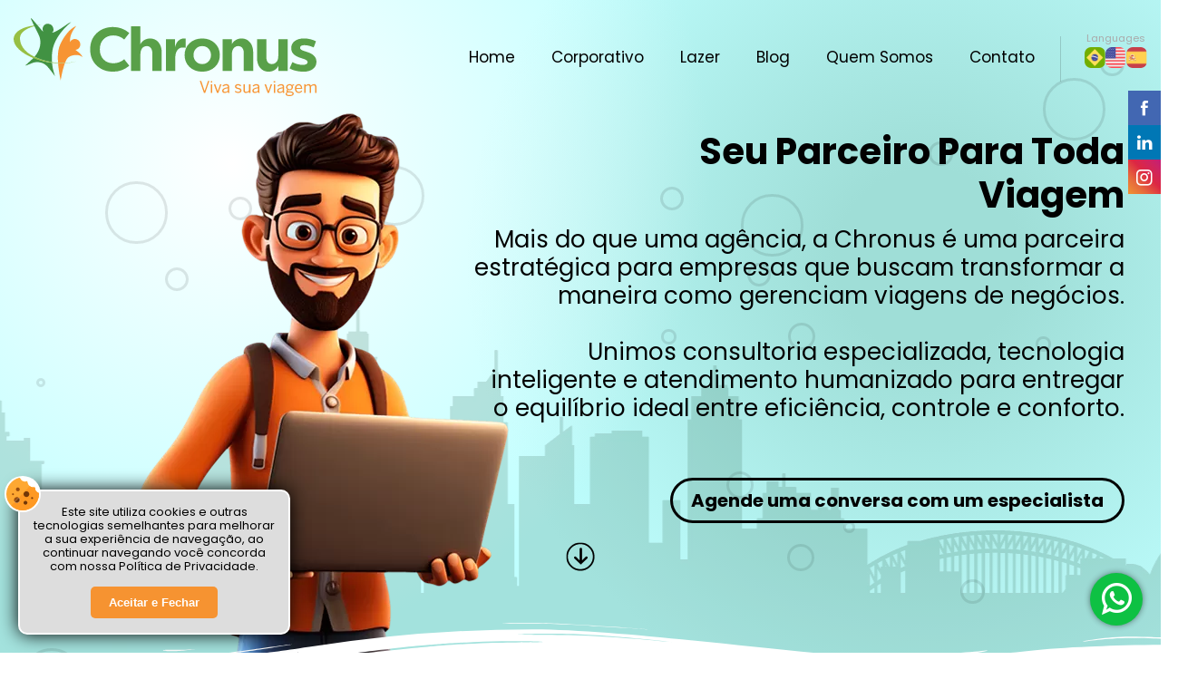

--- FILE ---
content_type: text/html; charset=utf-8
request_url: https://www.chronus.tur.br/home-1.html
body_size: 13751
content:
<!DOCTYPE html>
<html lang="pt-BR" id="www-chronus-tur-br">
<head>
  <!-- Google Tag Manager -->
<script>(function(w,d,s,l,i){w[l]=w[l]||[];w[l].push({"gtm.start":
new Date().getTime(),event:"gtm.js"});var f=d.getElementsByTagName(s)[0],
j=d.createElement(s),dl=l!="dataLayer"?"&l="+l:"";j.async=true;j.src=
"https://www.googletagmanager.com/gtm.js?id="+i+dl;f.parentNode.insertBefore(j,f);
})(window,document,"script","dataLayer","GTM-T7JB564P");</script>
<!-- End Google Tag Manager -->

<!-- Google tag (gtag.js) -->
<script async src="https://www.googletagmanager.com/gtag/js?id=G-GKSLMX06K8"></script>
<script>
  window.dataLayer = window.dataLayer || [];
  function gtag(){dataLayer.push(arguments);}
  gtag("js", new Date());

  gtag("config", "G-GKSLMX06K8");
</script>

<meta name="facebook-domain-verification" content="omenycnch4xtwsm9jvim4n87y3vx6g" />

<meta name="author" content="Chronus Tur">
  <meta http-equiv="X-UA-Compatible" content="IE=Edge">
  <meta charset="utf-8">
  <meta name="viewport" content="width=device-width, initial-scale=1.0">
  <base href="https://www.chronus.tur.br/">
  <title>Agência de Viagens Corporativas | Chronus</title>
<meta name="classification" content="Site Institucional">
<meta name="title" content="Chronus - Viva sua Viagem">
<meta name="city" content="São Paulo">
<meta name="state" content="Vila Guarani">
<meta name="geo.placename" content="São Paulo Vila Guarani">
<meta name="geo.region" content="BR-Vila Guarani">
<meta name="REVISIT-AFTER" content="3 days">
<meta name="copyright" content="Janeiro 2023">
<meta name="url" content="www.chronus.tur.br/">
<meta name="robots" content="index,follow">
<meta name="rating" content="general">
<meta name="RESOURCE-TYPE" content="document">
<meta name="DISTRIBUTION" content="global">

<link rel="apple-touch-icon" sizes="180x180" href="images/icons/apple-touch-icon.webp">
<link rel="icon" type="image/png" sizes="32x32" href="images/icons/favicon-32x32.webp">
<link rel="icon" type="image/png" sizes="16x16" href="images/icons/favicon-16x16.webp">
<link rel="manifest" href="images/icons/site.webmanifest">
<link rel="mask-icon" href="images/icons/safari-pinned-tab.svg" color="#3f9142">
<link rel="shortcut icon" href="images/icons/favicon.ico">
<meta name="msapplication-TileColor" content="#ffffff">
<meta name="msapplication-config" content="images/icons/browserconfig.xml">
<meta name="theme-color" content="#ffffff">

<meta name="google-site-verification" content="Y-LBrKv5PO7B9lDA5Fn4-IX3zeacX5KfyWMvqRoFZEs" />

  <meta name="description" content="Conheça a Chronus, agência de viagens corporativas personalizadas para a necessidade da sua empresa! Entre em contato e saiba mais!">
<link rel="canonical" href="https://www.chronus.tur.br/">
<meta property="og:url" content="https://www.chronus.tur.br/">
  <meta property="og:type" content="article">
  <meta property="og:title" content="Agência de Viagens Corporativas | Chronus">
  <meta property="og:description" content="Conheça a Chronus, agência de viagens corporativas personalizadas para a necessidade da sua empresa! Entre em contato e saiba mais!">
  <!--[if lt IE 9]>
	<script src="https://www.chronus.tur.br/template/lib/html5shiv/html5shiv.min.js"></script>
	<script src="https://www.chronus.tur.br/template/lib/respond/respond.min.js"></script>
  <![endif]-->
  <link rel="stylesheet" type="text/css" href="template/inc_css/frontend.css">
</head>
<body>
  <!-- Google Tag Manager (noscript) -->
<noscript><iframe src="https://www.googletagmanager.com/ns.html?id=GTM-T7JB564P"
height="0" width="0" style="display:none;visibility:hidden"></iframe></noscript>
<!-- End Google Tag Manager (noscript) -->


<script type="application/ld+json">
{
  "@context": "https://schema.org",
  "@type": "TravelAgency",
  "name": "Chronus Viagens e Turismo",
  "url": "https://www.chronus.tur.br",
  "logo": "https://media.licdn.com/dms/image/v2/D4D0BAQGFkgnvbIwhZg/company-logo_200_200/company-logo_200_200/0/1699292301711/chronus_viagens_logo?e=2147483647&v=beta&t=7soCtxbamvZ0kV3WgTyvmPnDauJ8700EBDwT6u4YLlI",
  "contactPoint": {
    "@type": "ContactPoint",
    "telephone": "+55-11-5011-0635",
    "contactType": "customer service",
    "areaServed": "BR",
    "availableLanguage": ["pt-BR"]
  },
  "sameAs": [
    "https://www.facebook.com/chronustur",
    "https://www.instagram.com/chronusviagens/",
    "https://www.linkedin.com/company/chronus-viagens"
  ],
  "address": {
    "@type": "PostalAddress",
    "streetAddress": "Av. Diederichsen, 1100 - conjuntos 22 e 23",
    "addressLocality": "São Paulo",
    "addressRegion": "SP",
    "postalCode": "04310-000",
    "addressCountry": "BR"
  },
  "email": "comercial@chronus.tur.br",
  "telephone": "+55-11-5011-0635",
  "description": "A Chronus Viagens e Turismo é uma agência especializada em viagens corporativas, lazer, turismo receptivo e organização de eventos. Com mais de uma década de experiência, nossa missão é proporcionar jornadas personalizadas, seguras e competitivas, sempre com foco na excelência e no atendimento humanizado.",
  "openingHours": [
    "Mo 08:00-19:00",
    "Tu 08:00-19:00",
    "We 08:00-19:00",
    "Th 08:00-19:00",
    "Fr 08:00-19:00",
    "Sa Closed",
    "Su Closed"
  ]
}
</script>
<header id="headerBlock"><div class="topo-23">
    <div class="ssm-overlay ssm-toggle-nav ssm-nav-visible" style="display: none;"></div>

    <span class="logo" href="/" title="Chronus - Viva sua Viagem"></span>

    <div class="topo-right">
        <nav class="menu nav">
            <h2>Navegação - Chronus - Viva sua Viagem</h2>

            <div class="box-menu">
                <ul class="pmenu">
   <li class="drop_ul cat-id_1"><a href="/">Home</a></li>
   <li class="drop_ul cat-id_2"><a href="corporativo.html">Corporativo</a></li>
   <li class="drop_ul cat-id_3"><a href="lazer.html">Lazer</a></li>
   <li class="drop_ul cat-id_4"><a href="blog.html">Blog</a></li>
   <li class="drop_ul cat-id_6"><a href="quem-somos.html">Quem Somos</a></li>
   <li class="drop_ul cat-id_5 li_enclose"><a href="contato-1.html" class="horiz_enclose">Contato</a></li>
</ul>
            </div>

            <div class="bt-menu">
                <p>menu</p>
                <span><b></b></span>
            </div>

            <div class="close-menu"></div>
            <div class="tradutor">
		<span data-google-lang="pt" title="Idioma - Português"></span>
		<span data-google-lang="en" title="Idioma - Inglês"></span>
		<span data-google-lang="es" title="Idioma - Espanhol"></span>
</div>
        </nav>
    </div>
</div>

<div class="redes-topo"><a href="https://www.facebook.com/chronustur" target="_blank" title="Siga-nos: https://www.facebook.com/chronustur" rel="noreferrer"><i class="icon-facebook"></i></a><a href="https://www.linkedin.com/company/chronus-viagens" target="_blank" title="Siga-nos: https://www.linkedin.com/company/chronus-viagens" rel="noreferrer"><i class="icon-linkedin"></i></a><a href="https://www.instagram.com/chronusviagens/" target="_blank" title="Siga-nos: https://www.instagram.com/chronusviagens/" rel="noreferrer"><i class="icon-instagram"></i></a></div>

<!-- informações laterais responsivo -->
<div class="info-lateral">
    <div class="telefone-lateral"><a href="tel:+551150110635" rel="noreferrer" title="Ligue para nós">11 5011-0635</a></div>
    <div class="whatsapp-lateral"><a class="whats-global" href="https://api.whatsapp.com/send?phone=551150110635&text=Ol%C3%A1%2C%20gostaria%20de%20mais%20informa%C3%A7%C3%B5es..." target="_blank" rel="noreferrer" title="Contato via Whatsapp">11 5011-0635</a></div>
    <div class="email-lateral"><a href="mailto:comercial@chronus.tur.br" target="_blank" rel="noreferrer" title="Enviar e-mail">comercial@chronus.tur.br</a></div>
    <div class="redes"><span>SIGA-NOS</span><a href="https://www.facebook.com/chronustur" target="_blank" title="Siga-nos: https://www.facebook.com/chronustur" rel="noreferrer"><i class="icon-facebook"></i></a><a href="https://www.linkedin.com/company/chronus-viagens" target="_blank" title="Siga-nos: https://www.linkedin.com/company/chronus-viagens" rel="noreferrer"><i class="icon-linkedin"></i></a><a href="https://www.instagram.com/chronusviagens/" target="_blank" title="Siga-nos: https://www.instagram.com/chronusviagens/" rel="noreferrer"><i class="icon-instagram"></i></a></div>
    <a class="formulario-contato" href="contato-1.html" title="Formulário de Contato - Chronus - Viva sua Viagem"> Formulário de Contato</a>
</div>

<a href="#" class="voltar-topo cd-top"></a>


</header>
<div id="mainBlock">



<div class="banner-09" id="container">

<div class="owl-carousel owl-theme">

    <div class="box-banner">
        <div class="img-banner" style="background-image:url('https://www.chronus.tur.br/content/images/ebc7a8904c53fe2b32712ec9dfc457ce.webp') ;" title="Seu Parceiro Para Toda Viagem"></div>

        
        <div class="legenda">
            <h2>Seu Parceiro Para Toda Viagem</h2>
            <span>Mais do que uma ag&ecirc;ncia, a Chronus &eacute; uma parceira estrat&eacute;gica para empresas que buscam transformar a maneira como gerenciam viagens de neg&oacute;cios.<br>
<br>
Unimos consultoria especializada, tecnologia inteligente e atendimento humanizado para entregar o equil&iacute;brio ideal entre efici&ecirc;ncia, controle e conforto.
<div>&nbsp;</div></span>
            <a href="https://api.whatsapp.com/send?phone=551150110635&text=Ol%C3%A1,%20vim%20atrav%C3%A9s%20do%20seu%20site%20e%20gostaria%20de%20informa%C3%A7%C3%B5es%20sobre%20Seu Parceiro Para Toda Viagem"  title="Agende uma conversa com um especialista - Seu Parceiro Para Toda Viagem" target="_blank" class="whats-global">Agende uma conversa com um especialista</a>
            <figure>
                <img src="content/images/86daea1723a9312fe6f5bc4bc70776b8.webp" alt="Seu Parceiro Para Toda Viagem" title="Seu Parceiro Para Toda Viagem" height="595" width="710">
            </figure>
        </div>
        
    </div>


    <div class="box-banner">
        <div class="img-banner" style="background-image:url('https://www.chronus.tur.br/content/images/2d779c83b13f4d3fab42d2719e7f80fb.webp') ;" title="Descubra e redescubra o seu mundo"></div>

        
        <div class="legenda">
            <h2>Descubra e redescubra o seu mundo</h2>
            <span>Viajar &eacute; parte essencial do crescimento de uma empresa.<br>
<br>
Seja para reuni&otilde;es, treinamentos, feiras ou expans&atilde;o internacional, cada deslocamento precisa de planejamento, controle e seguran&ccedil;a.<br>
<br>
A Chronus garante previsibilidade e tranquilidade em cada etapa para que sua equipe se concentre no que realmente importa: gerar resultados.
<div>&nbsp;</div></span>
            <a href="https://api.whatsapp.com/send?phone=551150110635&text=Ol%C3%A1,%20vim%20atrav%C3%A9s%20do%20seu%20site%20e%20gostaria%20de%20informa%C3%A7%C3%B5es%20sobre%20Descubra e redescubra o seu mundo"  title="Solicite uma proposta corporativa - Descubra e redescubra o seu mundo" target="_blank" class="whats-global">Solicite uma proposta corporativa</a>
            <figure>
                <img src="content/images/3239a991697349e20f72dccfcf05164b.webp" alt="Descubra e redescubra o seu mundo" title="Descubra e redescubra o seu mundo" height="595" width="710">
            </figure>
        </div>
        
    </div>

</div>

<a class="mouse-home" href="#ancora" title="Veja Mais"><b></b></a>
<span id="ancora"></span>

</div>


<div class="full-max">
    ..
</div>

<div class="home">
    

<!--
	Livedate: 10.11.2023 14:53:00 / Killdate: 10.11.2033 14:53:00 
-->


<section class="servicos-26">
    <section class="servicos-26" style="padding: 60px 15px; max-width: 1200px; margin: 0 auto; box-sizing: border-box;">
    
    <!-- Bloco 1: Imagem à esquerda -->
    <div class="bloco-txt" data-anime="fade-down" style="display: flex; flex-direction: row; align-items: center; gap: 40px; margin-bottom: 60px; flex-wrap: wrap;">

        <div style="flex: 1; min-width: 300px;">
            <h1 data-anime="fade-down" style="font-size: 2.5rem; color: #333; margin-bottom: 20px;">Chronus – Agência de Viagens Corporativas Personalizadas</h1>
            <span data-anime="fade-up" style="font-size: 1.2rem; color: #777; display: block; margin-bottom: 20px;">Simplifique, otimize e ganhe previsibilidade na gestão das viagens corporativas da sua empresa.</span>
            <p style="color: #333; font-size: 1rem; line-height: 1.6; margin-bottom: 30px;">A Chronus é uma agência especializada em viagens corporativas personalizadas, criada para ajudar PMEs e empresas em expansão a reduzirem custos, ganharem eficiência e oferecerem uma experiência segura e produtiva para seus colaboradores.</p>
            <a href="https://www.chronus.tur.br/contato-chronus-viagens.html" class="bt-contato animate" data-anime="fade-up" style="display: inline-block; padding: 12px 25px; background-color: #F79330; color: #fff; text-decoration: none; border-radius: 5px; font-weight: bold; transition: background-color 0.3s;">Agende uma conversa com um especialista →</a>
        </div>
                <div style="flex: 1; min-width: 300px;">
            <img src="https://www.chronus.tur.br/content/images/e5682e7eeaf6d84aeb3feea6d988befd.webp" alt="Viagens Corporativas" style="width: 100%; height: auto; border-radius: 8px;">
        </div>
    </div>

    <!-- Bloco 2: Imagem à direita -->
    <div class="bloco-txt" data-anime="fade-down" style="display: flex; flex-direction: row-reverse; align-items: center; gap: 40px; margin-bottom: 60px; flex-wrap: wrap;">
        <div style="flex: 1; min-width: 300px;">
            <img src="https://www.chronus.tur.br/content/images/8d7156223541681cc27e7b72637a27de.webp" alt="Parceiro de Viagens" style="width: 100%; height: auto; border-radius: 8px;">
        </div>
        <div style="flex: 1; min-width: 300px;">
            <h2 data-anime="fade-down" style="font-size: 2rem; color: #333; margin-bottom: 20px;">Seu parceiro para toda viagem</h2>
            <p style="color: #333; font-size: 1rem; line-height: 1.6; margin-bottom: 20px;">Mais do que uma agência, a Chronus é uma parceira estratégica para empresas que buscam transformar a maneira como gerenciam viagens de negócios.</p>
            <p style="color: #333; font-size: 1rem; line-height: 1.6; margin-bottom: 20px;">Unimos consultoria especializada, tecnologia inteligente e atendimento humanizado para entregar o equilíbrio ideal entre eficiência, controle e conforto.</p>
            <ul style="list-style: none; padding-left: 0; margin: 20px 0; font-size: 1rem; line-height: 1.8;">
                <li style="position: relative; padding-left: 25px; color: #333; margin-bottom: 10px;">
                    <span style="position: absolute; left: 0; top: 0.2em; width: 12px; height: 12px; background-color: #F79330; border-radius: 50%; display: inline-block;"></span>
                    Planejamento estratégico e personalizado
                </li>
                <li style="position: relative; padding-left: 25px; color: #333; margin-bottom: 10px;">
                    <span style="position: absolute; left: 0; top: 0.2em; width: 12px; height: 12px; background-color: #F79330; border-radius: 50%; display: inline-block;"></span>
                    Processos centralizados e sem burocracia
                </li>
                <li style="position: relative; padding-left: 25px; color: #333; margin-bottom: 10px;">
                    <span style="position: absolute; left: 0; top: 0.2em; width: 12px; height: 12px; background-color: #F79330; border-radius: 50%; display: inline-block;"></span>
                    Suporte 24h para gestores e viajantes
                </li>
            </ul>
            <a href="https://www.chronus.tur.br/contato-chronus-viagens.html" class="bt-contato animate" data-anime="fade-up" style="display: inline-block; padding: 12px 25px; background-color: #F79330; color: #fff; text-decoration: none; border-radius: 5px; font-weight: bold; transition: background-color 0.3s;">Solicite uma proposta corporativa →</a>
        </div>
    </div>

    <!-- Bloco 3: Imagem à esquerda -->
    <div class="bloco-txt" data-anime="fade-down" style="display: flex; flex-direction: row; align-items: center; gap: 40px; margin-bottom: 60px; flex-wrap: wrap;">
        <div style="flex: 1; min-width: 300px;">
            <img src="https://www.chronus.tur.br/content/images/19585453e41a90fe79e015d096e3804c.webp" alt="Descubra o Mundo" style="width: 100%; height: auto; border-radius: 8px;">
        </div>
        <div style="flex: 1; min-width: 300px;">
            <h2 data-anime="fade-down" style="font-size: 2rem; color: #333; margin-bottom: 20px;">Descubra e redescubra o seu mundo</h2>
            <p style="color: #333; font-size: 1rem; line-height: 1.6; margin-bottom: 20px;">Viajar é parte essencial do crescimento de uma empresa. Seja para reuniões, treinamentos, feiras ou expansão internacional, cada deslocamento precisa de planejamento, controle e segurança.</p>
            <p style="color: #333; font-size: 1rem; line-height: 1.6; margin-bottom: 30px;">A Chronus garante previsibilidade e tranquilidade em cada etapa para que sua equipe se concentre no que realmente importa: gerar resultados.</p>
            <a href="https://www.chronus.tur.br/contato-chronus-viagens.html" class="bt-contato animate" data-anime="fade-up" style="display: inline-block; padding: 12px 25px; background-color: #F79330; color: #fff; text-decoration: none; border-radius: 5px; font-weight: bold; transition: background-color 0.3s;">Fale com a Chronus e veja como podemos ajudar →</a>
        </div>
    </div>

</section>
	<div class="full-max">
		<div class="bloco-txt" data-anime="fade-down">
			<h2 data-anime="fade-down">Conheça os <b>serviços da Chronus</b></h2>
			

			A <strong>Chronus </strong>oferece uma gama sob medida de solu&ccedil;&otilde;es para atender &agrave;s suas necessidades:<br>
&nbsp;<br>
Seja para a sua empresa ou para momentos de lazer, n&oacute;s temos tudo o que voc&ecirc; precisa para tornar suas viagens inesquec&iacute;veis e sem complica&ccedil;&otilde;es.<br>
<br>
Garantimos um receptivo hospitaleiro, com guias especializados e por caminhos aut&ecirc;nticos. Voc&ecirc; escolhe seu transfer do seu jeito e em qualquer idioma.<br>
<br>
Para eventos corporativos, cuidamos do planejamento &agrave; execu&ccedil;&atilde;o, garantindo personaliza&ccedil;&atilde;o e inova&ccedil;&atilde;o em cada detalhe.
		</div>

		<div class="bloco-servicos">
			<div class="bl-serv">
				<div class="borda-serv">

						<a href="viagens-corporativas.html" title="Viagens Corporativas" data-anime="fade-down" data-group="serv-26">
							<figure><img  src="content/images/8e25e5c7451f5c48e81b0621e6b95c22.webp" data-image-id="64" data-image-hash="4fe69535e33943e3db19b43c116ffd39" data-image-zoom="1" width="113" height="101"  alt="Viagens Corporativas" class="image-thumb"></figure>

							<h3>Viagens Corporativas</h3>
						</a>
	
    
						<a href="viagens-lazer.html" title="Viagens de Lazer" data-anime="fade-down" data-group="serv-26">
							<figure><img  src="content/images/e83c200f8dd7b92906f02d3da384d1e3.webp" data-image-id="62" data-image-hash="3fd19fe737520572bc2fa17da07e5ca3" data-image-zoom="2" width="113" height="101"  alt="Viagens de Lazer" class="image-thumb"></figure>

							<h3>Viagens de Lazer</h3>
						</a>
	
    
						<a href="viagens-corporativas.html" title="Turismo Receptivo" data-anime="fade-down" data-group="serv-26">
							<figure><img  src="content/images/8d5fcdb288b56a6c903317f6e33ba865.webp" data-image-id="61" data-image-hash="11871a6ef6ffda4f5921f436bd378613" data-image-zoom="3" width="113" height="101"  alt="Turismo Receptivo" class="image-thumb"></figure>

							<h3>Turismo Receptivo</h3>
						</a>
	
    
						<a href="viagens-corporativas.html" title="Eventos Corporativos" data-anime="fade-down" data-group="serv-26">
							<figure><img  src="content/images/095f9f79586f53eb2c573474ab7e6ee5.webp" data-image-id="63" data-image-hash="c522e2b39e6df228489aabc342dc0eba" data-image-zoom="4" width="113" height="101"  alt="Eventos Corporativos" class="image-thumb"></figure>

							<h3>Eventos Corporativos</h3>
						</a>
	
				</div>
			</div>
		</div>
	</div>
</section>
<div class="sobre-25">
    <div class="full-max">
        <figure data-anime="fade-up"><img  src="content/images/d426fa426550ee1dbd759b0b0998102d.webp" width="572" height="425" alt="img-sobre1" ></figure>

        <div class="txt-conteudo">
            <h2 data-anime="fade-down">Sobre a <b>Chronus</b></h2>
            
            A Chronus nasceu com o prop&oacute;sito de simplificar a gest&atilde;o de viagens corporativas.<br>
<br>
Fundada em 2012, somos refer&ecirc;ncia em consultoria personalizada para PMEs, combinando tecnologia, relacionamento humano e foco em resultados.<br>
<br>
Nosso compromisso &eacute; entregar efici&ecirc;ncia, previsibilidade e seguran&ccedil;a, valores que sustentam cada relacionamento com nossos clientes.
            
        </div>
    </div>
</div>

<section class="servicos-chronus">
    <div class="full-max">
        <h2 data-anime="fade-down">Por que a <b>Chronus ?</b></h2>
        <span data-anime="fade-up">Ao escolher a Chronus para suas viagens, você terá a garantia de poder acessar múltiplas vantagens, além de contar com o apoio do nosso time especializado e desfrutar ao máximo de sua experiência de viagem.</span>
        
        <article  title="Tarifas competitivas"  data-anime="fade-up">
            <figure><img  src="content/images/31c63b10d4acb82a679297b2dfe8a583.webp" data-image-id="19" data-image-hash="954b94bd53775bedefed56b29c264436" data-image-zoom="1" width="71" height="57"  alt="Tarifas competitivas" class="image-thumb"></figure>

            <div>
                <h3>Tarifas competitivas</h3>
                Compare e economize sempre com nossas tarifas geradas a partir de acordos exclusivos e de bom relacionamento com o mercado.
            </div>
        </article>
        
        
        <article  title="Gestão de Gastos e Aprovações"  data-anime="fade-up">
            <figure><img  src="content/images/0dee52cdf5ee644381e0d5193e1846b5.webp" data-image-id="18" data-image-hash="86d482f3c3e44a8f3d8752e77bb519e6" data-image-zoom="2" width="71" height="57"  alt="Gestão de Gastos e Aprovações" class="image-thumb"></figure>

            <div>
                <h3>Gestão de Gastos e Aprovações</h3>
                Com nossos relat&oacute;rios otimizados e fluxo de aprova&ccedil;&otilde;es, voc&ecirc; controla seus gastos e ganha total controle da opera&ccedil;&atilde;o.
            </div>
        </article>
        
        
        <article  title="Previsibilidade"  data-anime="fade-up">
            <figure><img  src="content/images/5b9024134fe9d56f50d9318c4b064248.webp" data-image-id="17" data-image-hash="49ebce76e069b59acbbeb0d99419dcc4" data-image-zoom="3" width="71" height="57"  alt="Previsibilidade" class="image-thumb"></figure>

            <div>
                <h3>Previsibilidade</h3>
                Viaje sem surpresas desagrad&aacute;veis com informa&ccedil;&otilde;es atualizadas sobre voos, hot&eacute;is, itiner&aacute;rios e servi&ccedil;os.
            </div>
        </article>
        
        
        <article  title="Atendimento Personalizado 24/7"  data-anime="fade-up">
            <figure><img  src="content/images/4f5e9a79b8f05bfec3720fb0dbfabf18.webp" data-image-id="20" data-image-hash="d4433c19093d02d34c5133f89f1cc6af" data-image-zoom="4" width="71" height="57"  alt="Atendimento Personalizado 24/7" class="image-thumb"></figure>

            <div>
                <h3>Atendimento Personalizado 24/7</h3>
                Tenha suas necessidades atendidas a qualquer hora, em qualquer fuso hor&aacute;rio e qualquer dia.
            </div>
        </article>
        
        
        <article  title="Equipe Altamente Qualificada"  data-anime="fade-up">
            <figure><img  src="content/images/3e5b9f2e08c70e290663da5c9566ff1b.webp" data-image-id="21" data-image-hash="6aa40db258764bb00f6e44f6d3c19289" data-image-zoom="5" width="71" height="57"  alt="Equipe Altamente Qualificada" class="image-thumb"></figure>

            <div>
                <h3>Equipe Altamente Qualificada</h3>
                Nossos consultores est&atilde;o prontos para fornecer o suporte ideal em todas as etapas da sua viagem.
            </div>
        </article>
        
        
        <article  title="Suporte Consultivo"  data-anime="fade-up">
            <figure><img  src="content/images/e29716d4e7b1410dcaf49a8811f4ef90.webp" data-image-id="22" data-image-hash="ab0f914219c5db28c3e64041a48182d1" data-image-zoom="6" width="71" height="57"  alt="Suporte Consultivo" class="image-thumb"></figure>

            <div>
                <h3>Suporte Consultivo</h3>
                Tome decis&otilde;es estrat&eacute;gicas com nossa assessoria especializada e maximize o valor de suas oportunidades.
            </div>
        </article>
        
        <a href="contato-chronus-viagens.html" class="bt-contato" title="Entre em Contato" data-anime="fade-up">Entre em contato</a>
    </div>
</section>



<section class="contador-05">
    <div class="full-max">
        <div class="bloco-txt">
            <h2 data-anime="fade-down">Nossos <b>números</b></h2>
            <span data-anime="fade-up">Esses n&uacute;meros refletem o compromisso da Chronus com a excel&ecirc;ncia operacional e a confian&ccedil;a de seus clientes:</span>
        </div>

        <div class="bloco-contador" data-anime="fade-down">
            
            <article  title="Empresas atendidas em todo o Brasil" >
                <figure><img  src="content/images/72257a3f63b7361646d0409b963ee2d5.webp" data-image-id="24" data-image-hash="4394cff6254420c369dbd8de65957c30" data-image-zoom="1" width="93" height="55"  alt="+ de" class="image-thumb"></figure>

                <div>
                    <b>+ de</b>  <span data-count-to="100" class="counter">100</span><br>
                    <h3>Empresas atendidas em todo o Brasil</h3>
                </div>
            </article>
            
            
            <article  title="opera&ccedil;&otilde;es&nbsp;corporativas gerenciadas por ano" >
                <figure><img  src="content/images/084a994361f3d5ac2192a8de4f8e6174.webp" data-image-id="25" data-image-hash="1bb3af27c5dc8354bd1b1a6049d59a68" data-image-zoom="2" width="93" height="55"  alt="+ de" class="image-thumb"></figure>

                <div>
                    <b>+ de</b>  <span data-count-to="3000" class="counter">3000</span><br>
                    <h3>opera&ccedil;&otilde;es&nbsp;corporativas gerenciadas por ano</h3>
                </div>
            </article>
            
            
            <article  title="por contrato corporativo" >
                <figure><img  src="content/images/aea92b22c9bf4d908b4748eddbdbc370.webp" data-image-id="26" data-image-hash="5413adb60d31365b75c98f564ea5706b" data-image-zoom="3" width="93" height="55"  alt="Economia média de" class="image-thumb"></figure>

                <div>
                    <b>Economia média de</b>  <span data-count-to="30%" class="counter">30%</span><b>%</b><br>
                    <h3>por contrato corporativo</h3>
                </div>
            </article>
            
            
            <article  title="anos de experi&ecirc;ncia no mercado corporativo" >
                <figure><img  src="content/images/3440905eaceb9f183b6fd51dca8d4ad1.webp" data-image-id="27" data-image-hash="7975f95c4fabdfd7d8ac70123690e86f" data-image-zoom="4" width="93" height="55"  alt="+ de" class="image-thumb"></figure>

                <div>
                    <b>+ de</b>  <span data-count-to="13 anos" class="counter">13 anos</span><b>%</b><br>
                    <h3>anos de experi&ecirc;ncia no mercado corporativo</h3>
                </div>
            </article>
            
        </div>
    </div>
</section>





<section class="clientes-parceiros-02">
	<h2 data-anime="fade-down">Empresas que <b>confiam na Chronus</b></h2>
	<span data-anime="fade-up">Temos o privilégio em atender diversos tipos de empresas entre inúmeros segmentos de negócios. Por isso nossos clientes estão sempre no centro de nossa atuação e comprovam a excelência da Chronus.</span>

    <div class="full-max clientes-02-lista">


        <figure>
            
            <img src="images/loading.svg" data-src="content/images/6ae25c5345615655a7197f7bc7c89f18.webp" data-src-retina="content/images/6ae25c5345615655a7197f7bc7c89f18.webp" width="238" height="168" title="ABIQUIFI" alt="ABIQUIFI" class="owl-lazy">
            
        </figure>


        <figure>
            
            <img src="images/loading.svg" data-src="content/images/81bc137cfecd6754343bd3e684e9643d.webp" data-src-retina="content/images/81bc137cfecd6754343bd3e684e9643d.webp" width="238" height="168" title="BANCO ABC BRASIL" alt="BANCO ABC BRASIL" class="owl-lazy">
            
        </figure>


        <figure>
            
            <img src="images/loading.svg" data-src="content/images/ef03d72f6d92722bfce462d7f2211955.webp" data-src-retina="content/images/ef03d72f6d92722bfce462d7f2211955.webp" width="238" height="168" title="BLANVER" alt="BLANVER" class="owl-lazy">
            
        </figure>


        <figure>
            
            <img src="images/loading.svg" data-src="content/images/cfe525d41915d41346d892bbd59070ba.webp" data-src-retina="content/images/cfe525d41915d41346d892bbd59070ba.webp" width="238" height="168" title="SUNAMIS" alt="SUNAMIS" class="owl-lazy">
            
        </figure>


        <figure>
            
            <img src="images/loading.svg" data-src="content/images/be5e7f88d2f40cee26d2fc3cc726ad80.webp" data-src-retina="content/images/be5e7f88d2f40cee26d2fc3cc726ad80.webp" width="238" height="168" title="FIRST ABU DHABI BANK" alt="FIRST ABU DHABI BANK" class="owl-lazy">
            
        </figure>


        <figure>
            
            <img src="images/loading.svg" data-src="content/images/aef72ef484124aa45675d72fa8409f4e.webp" data-src-retina="content/images/aef72ef484124aa45675d72fa8409f4e.webp" width="238" height="168" title="GIFE" alt="GIFE" class="owl-lazy">
            
        </figure>


        <figure>
            
            <img src="images/loading.svg" data-src="content/images/39605df5cb2d4e0825ea32467558a147.webp" data-src-retina="content/images/39605df5cb2d4e0825ea32467558a147.webp" width="238" height="168" title="MEC3" alt="MEC3" class="owl-lazy">
            
        </figure>


        <figure>
            
            <img src="images/loading.svg" data-src="content/images/8c5cb9a4504066a62cdc024b607a9bea.webp" data-src-retina="content/images/8c5cb9a4504066a62cdc024b607a9bea.webp" width="238" height="168" title="RECIFER" alt="RECIFER" class="owl-lazy">
            
        </figure>

    </div>
</section>



<div class="app-review-webcis-appwgr" style="padding-top:0"></div>
<script>let param_webcis={qtd:15,min_estrelas:4,aleatorio:0,mostrar_vazios:0,template:2,mostrar_data:1,mostrar_nota:1,caracteres:180,carrocel:1,setas:1,paginacao:0,borda:0};</script>
<script defer src="https://apps.webcis.com.br/googlereviews.js?code=ChIJNfFdir1ZzpQRaVkCwi6HjEA"></script>




<section class="depoimentos-12">
    <div class="full-max">
        <h2 data-anime="fade-down">Depoimentos de <b>Clientes</b></h2>
        <div class="testimonials-container">
            <div class="testimonials-list">
                
                <div class="testimonial" title="Depoimentos - <b>Ricefer Equipamentos Inox</b>">
                    <p><b>Ricefer Equipamentos Inox</b></p>
                    <span>&Oacute;tima ag&ecirc;ncia!
-Sempre em busca do melhor pre&ccedil;o;
-Atendimento &aacute;gil independente de dia e hor&aacute;rio;
-Equipe super atenciosa;</span>
                </div>
                

                <div class="testimonial" title="Depoimentos - <b>Elpidio Andrea Dell’Aversana |</b> CEO - MEC3">
                    <p><b>Elpidio Andrea Dell’Aversana |</b> CEO - MEC3</p>
                    <span>&Oacute;timo parceiroAqui est&atilde;o alguns pontos que queremos destacar:1.Atendimento Personalizado.2.Profissionalismo e Conhecimento.3.Efici&ecirc;ncia na Resolu&ccedil;&atilde;o de Problemas.4.Comunica&ccedil;&atilde;o Clara e Transparen&#8230;</span>
                </div>
                

                <div class="testimonial" title="Depoimentos - <b>Pauline Chang |</b> Assistente Executiva - First Abu Dhabi Bank">
                    <p><b>Pauline Chang |</b> Assistente Executiva - First Abu Dhabi Bank</p>
                    <span>A Chronus &eacute; simplesmente a melhor ag&ecirc;ncia de viagens que conhe&ccedil;o! Trabalhamos h&aacute; 10 anos juntos e sempre fui atendida da melhor forma poss&iacute;vel! Muito profissionais, competentes e r&aacute;pidos! Em especial&#8230;</span>
                </div>
                

                <div class="testimonial" title="Depoimentos - <b>Cesar Ranieri |</b> Gerente de Eventos - Big Wave/Dunamis">
                    <p><b>Cesar Ranieri |</b> Gerente de Eventos - Big Wave/Dunamis</p>
                    <span>Ag&ecirc;ncia id&ocirc;nea, com atendimento personalizado e todos s&atilde;o extremamente educados e atenciosos. S&atilde;o super competentes, conhecedores do mercado e experientes. Trabalho h&aacute; anos com eles e indico para qual&#8230;</span>
                </div>
                

                <div class="testimonial" title="Depoimentos - <b>Blanver</b>">
                    <p><b>Blanver</b></p>
                    <span>Deu tudo certo! Fui muito bem atendida pelo time da Chronus que resolveram o meu problema.</span>
                </div>
                
            </div>
        </div>

        <div class="action-buttons">
            <div class="navigation">
                <button id="prevButton"></button>
                <button id="nextButton"></button>
            </div>
            <a href="depoimentos.html" title="Veja todos os depoimentos">Veja todos os depoimentos</a>
        </div>
    </div>
</section>



<section class="noticias-13">
    <div class="full-max">
        <h2 data-anime="fade-down">Chronus <b>Blog</b></h2>
        <a href="blog.html" title="Postagens antigas" class="ver-todos" data-anime="fade-down">Postagens antigas</a>

        <div class="link-artigo">
            
            <article data-anime="fade-down" data-group="not13">
                <a href="sustentabilidade-em-viagens-corporativas.html" title="Sustentabilidade em viagens corporativas: como apl&#8230;">
                    <figure><img src="content/images/7424da7e35e04226800df334f2f8506c.webp" width="1152" height="768" data-image-id="160" data-image-hash="d731c6b1afef43c139ca1bca81862faf" alt="sustentabilidade em viagens corporativas.webp"></figure>
                    <span class="data">
                        <time datetime="2026-01-05"> 5 de  Janeiro de  2026 </time>
                    </span>
                    <h4>Sustentabilidade em viagens corporativas: como apl&#8230;</h4>
                    <span>A sustentabilidade deixou de ser apenas um discurso institucional e passou a fazer parte das decis&otilde;es estrat&eacute;gicas das empresas. Dentro desse contexto&#8230;</span>
                </a>
            </article>
            

            <article data-anime="fade-down" data-group="not13">
                <a href="bleisure-em-viagens-corporativas.html" title="Bleisure em viagens corporativas: o que é e como&#8230;">
                    <figure><img src="content/images/9fc949929913e38fe4f0fb348b7e6032.webp" width="1152" height="768" data-image-id="146" data-image-hash="2e135029dc274178656b1cd2dfe1f0e5" alt="bleisure viagens corporativas.webp"></figure>
                    <span class="data">
                        <time datetime="2026-01-01"> 1 de  Janeiro de  2026 </time>
                    </span>
                    <h4>Bleisure em viagens corporativas: o que é e como&#8230;</h4>
                    <span>O comportamento dos profissionais em viagens a trabalho vem mudando nos &uacute;ltimos anos. Cada vez mais colaboradores buscam aproveitar melhor o tempo for&#8230;</span>
                </a>
            </article>
            

            <article data-anime="fade-down" data-group="not13">
                <a href="avaliacao-de-risco-viagem-corporativa.html" title="Avaliação de risco de viagem corporativa: como p&#8230;">
                    <figure><img src="content/images/3db478579dc5a44ea96fb2fe172c0759.webp" width="1152" height="768" data-image-id="144" data-image-hash="37e67105e1589aee7870c441038315a6" alt="avaliação de risco de viagem corporativa​.webp"></figure>
                    <span class="data">
                        <time datetime="2025-12-31"> 31 de  Dezembro de  2025 </time>
                    </span>
                    <h4>Avaliação de risco de viagem corporativa: como p&#8230;</h4>
                    <span>As viagens corporativas s&atilde;o fundamentais para o crescimento dos neg&oacute;cios, mas tamb&eacute;m envolvem riscos que n&atilde;o podem ser ignorados. Quest&otilde;es de seguran&ccedil;&#8230;</span>
                </a>
            </article>
            
        </div>
    </div>

    <!--<a href="#" class="ver-tudo"></a>-->
</section>
</div>
</div>
<footer id="footerBlock">

<div class="rodape-11">
    <div class="bloco-rod">
        <h2 data-anime="fade-down">Informações de <b>Contato</b></h2>

        <div class="bloco-telefone-rodape" data-anime="fade-up">
            <div class="bloco-3">
                <div class="telefone-rodape"><a href="tel:01150110635" title="Ligue para nós">11 5011-0635</a></div>
                <div class="whatsapp-rodape">
                    <a class="whats-global" href="https://api.whatsapp.com/send?phone=1150110635&amp;text=Ol%C3%A1%2C%20gostaria%20de%20mais%20informa%C3%A7%C3%B5es..." target="_blank" rel="noreferrer" title="Contato via Whatsapp">Chama no Whats</a>
                </div>
            </div>
            <div class="bloco-3">
                <div class="email-rodape"><a href="mailto:comercial@chronus.tur.br" rel="noreferrer" target="_blank" title="Enviar e-mail">comercial@chronus.tur.br</a></div>
            </div>
            <div class="bloco-4">
                <div class="redes"><a href="https://www.facebook.com/chronustur" target="_blank" title="Siga-nos: https://www.facebook.com/chronustur" rel="noreferrer"><i class="icon-facebook"></i></a><a href="https://www.linkedin.com/company/chronus-viagens" target="_blank" title="Siga-nos: https://www.linkedin.com/company/chronus-viagens" rel="noreferrer"><i class="icon-linkedin"></i></a><a href="https://www.instagram.com/chronusviagens/" target="_blank" title="Siga-nos: https://www.instagram.com/chronusviagens/" rel="noreferrer"><i class="icon-instagram"></i></a></div>
            </div>
        </div>

        
        <div class="rota" data-anime="fade-down">
            <div class="bloco-2">
                <div class="endereco-rodape">
                    Av. Diederichsen, 1100 - conjuntos 22 e 23</br>Vila Guarani São Paulo - SP 04310-000
                </div>
            </div>

            <div class="bloco-2">
                <div class="tracar-rota-rodape">
                    <a href="#" class="bt-rota">Saiba como chegar</a>
                </div>
            </div>
        </div>
        

        <div class="copyright">
            <span>
                &copy; 2023 - Chronus - Viva sua Viagem<a href="https://www.webcis.com.br" target="_blank" title="WebCis - Criação de sites, otimização de sites, links patrocinados">Desenvolvimento de site: </a>
            </span>
        </div>
    </div>

    <div class="bloco-rod" data-anime="fade-down">
        <div class="logo-rodape" title="Chronus - Viva sua Viagem"></div>
            <div class="WRAP_SHOW_CONTENT">
<a href="home-1.html" title="Home">Home</a>


<a href="viagens-corporativas.html" title="Viagens <b>Corporativas</b>">Viagens <b>Corporativas</b></a>


<a href="viagens-lazer.html" title="Turismo e <b>Lazer</b>">Turismo e <b>Lazer</b></a>


<a href="quem-somos-1.html" title="Quem <b>Somos</b>">Quem <b>Somos</b></a>


<a href="politicas-do-site.html" title="Política de Privacidade">Política de Privacidade</a>


<a href="termos-de-uso.html" title="Termos de Uso">Termos de Uso</a>


<a href="contato-chronus-viagens.html" title="Contato">Contato</a>
</div>
    </div>
</div>



</footer>
<div id="chatbutton-wa" data-phone="551150110635" data-message="Olá, vim através do seu site e gostaria de informações sobre..."  data-position="left" data-autoopentimeout="45">
    <div class="floating-wpp-button"></div>
</div>
<input name="cookieData" type="hidden" data-cookie-customDialogSelector="null" data-cookie-colorText="#424a4d" data-cookie-colorBg="rgba(234, 239, 241, 0.99)" data-cookie-textButton="Aceitar e Fechar" data-cookie-colorButton="" data-cookie-colorLink="#424a4d" data-cookie-underlineLink="true" data-cookie-text="Este site utiliza cookies e outras tecnologias semelhantes para melhorar a sua experiência de navegação, ao continuar navegando você concorda com nossa Política de Privacidade.">	<!--[if lt IE 9]><script src="template/lib/jquery/jquery-1.11.1.min.js"></script><![endif]-->
	<!--[if gte IE 9]><!--><script src="template/lib/jquery/jquery-2.1.1.min.js"></script><!--<![endif]-->
	<script async src="Scripts/whats-icone.js"></script>
	<script>

    $(window).scroll(function() {

        let scroll = $(window).scrollTop();
        let width = $(window).width();

        if(scroll > 70){
            $('#headerBlock').addClass('topo-fixo');
            // $('.pg-interna #mainBlock').addClass('margin-t');
            $('.bt-menu').addClass('menu-scroll');
            $('.box-menu').addClass('menu-right');
            $('.close-menu').addClass('close-scroll');
        }
        else{
            $('#headerBlock').removeClass('topo-fixo');
            // $('.pg-interna #mainBlock').removeClass('margin-t');
            $('.close-menu, .box-menu').removeClass('on');
            $('.bt-menu').removeClass('onright');

            if(width > 1023){
                $('.bt-menu').removeClass('menu-scroll');
                $('.box-menu').removeClass('menu-right');
                $('.close-menu').removeClass('close-scroll');

                $('.bt-menu').on('click', function(){
                    $('.menu-right, .close-scroll').addClass('on');
                    $('.menu-scroll').addClass('onright');
                });
            }


            $('.close-menu').on('click', function(){
                $('.menu-right, .close-scroll').removeClass('on');
                $('.menu-scroll').removeClass('onright');
            });
        }

    });
    $(window).scroll();


    // Responsivo
    $(window).resize(function () {
        let width = $(window).width();

        if (width <= 1023) {
            $('.bt-menu').addClass('menu-scroll');
            $('.box-menu').addClass('menu-right');
            $('.close-menu').addClass('close-scroll');
        }else{
            $('.bt-menu').removeClass('menu-scroll');
            $('.box-menu').removeClass('menu-right');
            $('.close-menu').removeClass('close-scroll');
        }
    });
    $(window).resize();


    $(window).scroll(function() {
        let offset = $('.bt-menu').offset().top, top;
        top = $(window).scrollTop();

        $('.bt-menu').css({
            'top': top
        });
    });


    $(document).ready(function(){
        $('.menu-scroll').on('click', function(){
            $('.menu-right, .close-scroll').addClass('on');
            $('.menu-scroll').addClass('onright');
        });
    });

    // Menu Âncora
    var $doc = $('html, body');
    $('.drop_ul a').click(function() {
        $doc.animate({
            scrollTop: $( $.attr(this, 'href')).offset().top-0
        }, 900);
        return false;
    });
</script>
	<script async src="Scripts\jquery.google-translate.min.js"></script>
	<script src="Scripts/owl.carousel.min.js"></script>
	<script>
    $(document).ready(function() {
        owl = $('.owl-carousel').owlCarousel({
            items: 1,
            autoHeight: true,
            merge: false,
            loop: true,
            margin: 0,
            autoplay: true,
            autoplayTimeout: 15000,
            nav: true,
            dots: false,
            animateOut: "fadeOut",
            responsive:{
                0:{
                    mouseDrag: true,
                    nav: false,
                    dots: false
                },
                1024:{
                    mouseDrag: false
                }
            }
        });

        owl.on('changed.owl.carousel', function(e) {
            owl.trigger('stop.owl.autoplay');
            owl.trigger('play.owl.autoplay');
        });
    })


    // Gera um número aleatório entre dois valores
    function randomBetween(min, max) {
        return Math.floor(Math.random() * (max - min + 1) + min);
    }

    // Cria as bolinhas
    function createBolinhas() {
        const container = $('#container');

        // Loop para criar as 20 bolinhas
        for (let i = 1; i <= 20; i++) {
            const size = randomBetween(1, 10); // Tamanho aleatório
            const bolinha = $('<div>').addClass('bolinha size-' + size);

            // Posiciona a bolinha em coordenadas aleatórias
            bolinha.css({
                top: randomBetween(0, container.height()) + 'px',
                left: randomBetween(0, container.width()) + 'px'
            });

            // Adiciona a bolinha ao container
            container.append(bolinha);
        }
    }

    // Move as bolinhas suavemente em animação
    function moveBolinhas() {
        $('.bolinha').each(function() {
            const bolinha = $(this);
            const container = $('#container');

            // Define os novos valores aleatórios de posição
            const newX = randomBetween(0, container.width());
            const newY = randomBetween(0, container.height());

            // Anima a transição da posição atual para a nova posição
            bolinha.animate({
                top: newY + 'px',
                left: newX + 'px'
            }, 30000, function() {
                // Quando a animação terminar, chama a função novamente
                moveBolinhas();
            });
        });
    }

    $(document).ready(function() {
        createBolinhas();
        moveBolinhas();
    });
</script>
	<script>
    const tempo_intervalo = 5; //ms -> define a velocidade da animação
    const tempo = 3000; //ms -> define o tempo total da animaçao

    function initCounter() {
        const counters = document.querySelectorAll('.counter');
        if (counters.length) {
            const windowMetade = window.innerHeight * 0.8;

            function animaCounter() {
                counters.forEach((item) => {

                    const sectionTop = item.getBoundingClientRect().top;
                    const isSectionVisible = (sectionTop - windowMetade) < 0;
                    if (isSectionVisible && !$(item).hasClass('animado')) {

                        $(item).addClass('animado');

                        let count_to = parseInt($(item).data('countTo'));
                        let intervalos = tempo / tempo_intervalo; //quantos passos de animação tem
                        let incremento = count_to / intervalos; //quanto cada contador deve aumentar
                        let valor = 0;
                        let el = $(item);

                        let timer = setInterval(function () {
                            if (valor >= count_to) { //se já contou tudo tem de parar o timer
                                valor = count_to;
                                clearInterval(timer);
                            }

                            let texto = valor.toFixed(0).toString().replace(/(\d)(?=(\d{3})+(?!\d))/g, "$1.");
                            el.text(texto);
                            valor += incremento;
                        }, tempo_intervalo);

                    }

                })
            }

            animaCounter();

            window.addEventListener('scroll', animaCounter);
        }
    }

    initCounter();
</script>
	<script>
    $(document).ready(function() {
        $('.clientes-02-lista').owlCarousel({
            margin:20,
            autoplay:true,
            autoplayTimeout:1500,
            autoplaySpeed: 1500,
            slideTransition: 'linear',
            loop:true,
            rewind:false,
            lazyLoad:true,
            dots:false,
            nav:true,
            mouseDrag:true,
            autoplayHoverPause:true,
            responsive: {
                0: {
                    items:2
                },
                481: {
                    items: 3
                },
                769: {
                    items: 4
                },
                1024: {
                    items: 5
                }
            }
        })
    });
</script>
	<script>
    $(document).ready(function () {
      var testimonialsFull = $('.full-max');
      var testimonialsContainer = testimonialsFull.find('.testimonials-container');
      var testimonialsList = testimonialsContainer.find('.testimonials-list');
      var testimonials = testimonialsList.find('.testimonial');
      var navButtons = testimonialsFull.find('.action-buttons .navigation button');
      var currentIndex = 0; // índice do depoimento atual
      var numTestimonials = testimonials.length;
      var testimonialsPerPage = window.innerWidth >= 768 ? 2 : 1; // Mostrar 2 depoimentos por vez em telas maiores que ou igual a 768 pixels
      var totalPages = Math.ceil(numTestimonials / testimonialsPerPage);
      var heightTestimonials = testimonials.outerHeight(true);
      var heightCalc = heightTestimonials * testimonialsPerPage;

      testimonialsContainer.height(heightCalc);

      function showTestimonials(page) {
        var topPosition = -page * heightCalc + 'px';
        testimonialsList.css('top', topPosition);
      }

      function updateNavigationButtons() {
        navButtons.prop('disabled', false); // habilita todos os botões de navegação

        if (currentIndex === 0) {
          $('#prevButton').prop('disabled', true); // desabilita o botão "anterior" se estiver no primeiro depoimento
        }

        if (currentIndex === totalPages - 1) {
          $('#nextButton').prop('disabled', true); // desabilita o botão "próximo" se estiver no último depoimento
        }
      }

      navButtons.on('click', function () {
        var id = $(this).attr('id');

        if (id === 'prevButton' && currentIndex > 0) {
          currentIndex--;
        } else if (id === 'nextButton' && currentIndex < totalPages - 1) {
          currentIndex++;
        }

        showTestimonials(currentIndex);
        updateNavigationButtons();
      });

      showTestimonials(currentIndex);
      updateNavigationButtons();
    });
  </script>
	<script>
$(document).ready(function () {
    $('.tracar-rota-rodape .bt-rota').click(function () {
        var url = 'https://www.google.com.br/maps/dir//Av. Diederichsen 1100 São Paulo SP'
        window.open(url, '_blank');
        return false;
    });
});

</script>
	<script src="Scripts/global-scripts.js"></script>
	<script src="Scripts/jquery.mask.js"></script>
	<script>
// Nova configuração menu responsivo
$(document).ready(function(){$('.botao-menu').click(function(){$("#mainBlock").toggleClass("blurcont");$(this).toggleClass("on");$('.menu-mobile, .ssm-toggle-nav, .menu').toggleClass('on');})})

// Service Worker
"serviceWorker"in navigator&&window.addEventListener("load",()=>{navigator.serviceWorker.register("/service-worker.js")});

//Máscara telefone
var SPMaskBehavior = function (val) {
    return val.replace(/\D/g, '').length === 11 ? '(00) 00000-0000' : '(00) 0000-00009';
},

spOptions = {
    onKeyPress: function(val, e, field, options) {
        field.mask(SPMaskBehavior.apply({}, arguments), options);
    }
};

$('#telefone').mask(SPMaskBehavior, spOptions);

</script>
	<script async src="Scripts/cookie-alert.js"></script>

</body>
</html>

--- FILE ---
content_type: text/html; charset=UTF-8
request_url: https://apps.webcis.com.br/index.php?code=ChIJNfFdir1ZzpQRaVkCwi6HjEA&order=0&v=1769771310062
body_size: 3466
content:




{"account":[{"app_user_ratings_total":"26","app_rating":"4.9","app_name":"Chronus Viagens e Turismo","app_placeid":"ChIJNfFdir1ZzpQRaVkCwi6HjEA"}],"reviews":[{"dados_id":"2390","placeid_f":"ChIJNfFdir1ZzpQRaVkCwi6HjEA","dados_rating":"5","dados_text":"Excelente empresa, atendimento impec\u00e1vel ! Profissionais de grande experi\u00eancia e alta performance. Foi um prazer conhecer e fazer neg\u00f3cios com a Roberta e toda a equipe Chronus. ","dados_author_name":"Milene Azevedo","dados_time":"1762458049","dados_language":"pt","dados_author_url":"https:\/\/www.google.com\/maps\/contrib\/118379988057693504872\/reviews","dados_profile_photo_url":"https:\/\/lh3.googleusercontent.com\/a-\/ALV-UjWfJT7yhCQTgj-dCsA7iT7Ik6STkbSG-Y-7I09jC-Lg14DmAtW_xA=s128-c0x00000000-cc-rp-mo","dados_relative_time_description":"in the last week","app_id_f":"61","dados_fonte":"Google Apis Place (Novos)"},{"dados_id":"622","placeid_f":"ChIJNfFdir1ZzpQRaVkCwi6HjEA","dados_rating":"5","dados_text":"\u00d3tima ag\u00eancia, equipe competente, bons pre\u00e7os e atendimento impec\u00e1vel.\nSuper recomendo.","dados_author_name":"Carolina Martinuci","dados_time":"1730230526","dados_language":"pt","dados_author_url":"https:\/\/www.google.com\/maps\/contrib\/108157119863647962849\/reviews","dados_profile_photo_url":"https:\/\/lh3.googleusercontent.com\/a\/ACg8ocK-Blgoeow3DbeenMiyRYYsHapIhuap257QQmZDDjn4h-xEeQ=s128-c0x00000000-cc-rp-mo","dados_relative_time_description":"in the last week","app_id_f":"61","dados_fonte":"Google Apis Place (Novos)"},{"dados_id":"606","placeid_f":"ChIJNfFdir1ZzpQRaVkCwi6HjEA","dados_rating":"5","dados_text":"A experi\u00eancia tem sido muito boa, realmente uma constru\u00e7\u00e3o de uma prof\u00edcua parceria. A pessoa respons\u00e1vel pelo nosso atendimento \u00e9 excelente, muito \u00e1gil e grande conhecedor do contexto do turismo de neg\u00f3cios, sem falar da sua cordialidade e gentileza! A dire\u00e7\u00e3o da empresa \u00e9 sempre muito agrad\u00e1vel na escuta e resolutividade de poss\u00edveis problemas .","dados_author_name":"Harley Nascimento","dados_time":"1729807177","dados_language":"pt","dados_author_url":"https:\/\/www.google.com\/maps\/contrib\/107489246178638835111\/reviews","dados_profile_photo_url":"https:\/\/lh3.googleusercontent.com\/a\/ACg8ocIjhyaUedFSIJ8y64iiaSbHNQ_NtEFzso5BbMusBjYBBOF7Zg=s128-c0x00000000-cc-rp-mo","dados_relative_time_description":"in the last week","app_id_f":"61","dados_fonte":"Google Apis Place (Novos)"},{"dados_id":"607","placeid_f":"ChIJNfFdir1ZzpQRaVkCwi6HjEA","dados_rating":"5","dados_text":"Agencia muito competente e atende todas as necessidades que precisamos.","dados_author_name":"Alan Louzada","dados_time":"1729774754","dados_language":"pt","dados_author_url":"https:\/\/www.google.com\/maps\/contrib\/104834860928897657372\/reviews","dados_profile_photo_url":"https:\/\/lh3.googleusercontent.com\/a-\/ALV-UjVxcqDHdmQSThn6My2B6_uaAK3hXJqgQb3gLdEJ3DSdjv6npLOJZA=s128-c0x00000000-cc-rp-mo-ba2","dados_relative_time_description":"in the last week","app_id_f":"61","dados_fonte":"Google Apis Place (Novos)"},{"dados_id":"608","placeid_f":"ChIJNfFdir1ZzpQRaVkCwi6HjEA","dados_rating":"5","dados_text":"\u00f3tima ag\u00eancia!","dados_author_name":"Maycon Douglas","dados_time":"1729773841","dados_language":"pt","dados_author_url":"https:\/\/www.google.com\/maps\/contrib\/113933057332133510078\/reviews","dados_profile_photo_url":"https:\/\/lh3.googleusercontent.com\/a\/ACg8ocLFPlnSglXEypygmz1o6F7ZI_9hncEh3Yjiz539CYLVimmgrw=s128-c0x00000000-cc-rp-mo","dados_relative_time_description":"in the last week","app_id_f":"61","dados_fonte":"Google Apis Place (Novos)"},{"dados_id":"598","placeid_f":"ChIJNfFdir1ZzpQRaVkCwi6HjEA","dados_rating":"5","dados_text":"Excel\u00eancia na presta\u00e7\u00e3o! parab\u00e9ns a equipe.","dados_author_name":"Sheila Brazolotto","dados_time":"1729516240","dados_language":"pt","dados_author_url":"https:\/\/www.google.com\/maps\/contrib\/114823746790348176326\/reviews","dados_profile_photo_url":"https:\/\/lh3.googleusercontent.com\/a\/ACg8ocLBlQTn64oKpQtKn-3Fu2spIWBySa4SCYgp9T-wC-3aLO75vg=s128-c0x00000000-cc-rp-mo","dados_relative_time_description":"in the last week","app_id_f":"61","dados_fonte":"Google Apis Place (Novos)"},{"dados_id":"492","placeid_f":"ChIJNfFdir1ZzpQRaVkCwi6HjEA","dados_rating":"5","dados_text":"A Chronus Viagens e Turismo superou todas as minhas expectativas! Atendimento excelente, personalizado e sempre dispon\u00edvel, garantindo uma experi\u00eancia de viagem tranquila e inesquec\u00edvel. Com uma equipe altamente qualificada, cuidam de todos os detalhes, desde transfers em v\u00e1rios idiomas at\u00e9 eventos corporativos. Recomendo para quem busca qualidade, seguran\u00e7a e pre\u00e7os competitivos!","dados_author_name":"Claudio I Santos","dados_time":"1727794894","dados_language":"pt","dados_author_url":"https:\/\/www.google.com\/maps\/contrib\/100690432827253384760\/reviews","dados_profile_photo_url":"https:\/\/lh3.googleusercontent.com\/a-\/ALV-UjWDPzkLbXTgv2O_4GS1JIkmyElH23a0JhcHlD4g7IoEi6zffAwk=s128-c0x00000000-cc-rp-mo-ba4","dados_relative_time_description":"in the last week","app_id_f":"61","dados_fonte":"Google Apis Place (Novos)"},{"dados_id":"465","placeid_f":"ChIJNfFdir1ZzpQRaVkCwi6HjEA","dados_rating":"5","dados_text":"A Chronus auxilia minha empresa na organiza\u00e7\u00e3o de viagens corporativas h\u00e1 muitos anos. O atendimento \u00e9 excelente. S\u00e3o sempre muito atenciosos e competentes. Confiamos no trabalho de toda equipe, sem hesita\u00e7\u00e3o.","dados_author_name":"Thais Rodrigues","dados_time":"1701081538","dados_language":"pt","dados_author_url":"https:\/\/www.google.com\/maps\/contrib\/109273978475015769646\/reviews","dados_profile_photo_url":"https:\/\/lh3.googleusercontent.com\/a-\/ALV-UjUMMsv72GHCsdMP-nbEdMgBj4iIxTYmA8XZmSkcLxEenySmZjHU=s128-c0x00000000-cc-rp-mo","dados_relative_time_description":"10 months ago","app_id_f":"61","dados_fonte":"Google Apis Place (Novos)"},{"dados_id":"466","placeid_f":"ChIJNfFdir1ZzpQRaVkCwi6HjEA","dados_rating":"5","dados_text":"Gostaria de compartilhar a minha experiencia com a Chronus.\nUma ag\u00eancia, integra, parceira, atenciosa, profissionais e humanos.\nTemos uma parceira a mais de 4 anos, uma parceria extremamente assertiva, sempre impec\u00e1veis e entendendo nosso momento e solicita\u00e7\u00f5es. Atendimento impec\u00e1vel, recomendo de olhos fechados, pois a compet\u00eancia e atendimento s\u00e3o \u00f3timos.","dados_author_name":"Gisele Dantas de Souza","dados_time":"1700767815","dados_language":"pt","dados_author_url":"https:\/\/www.google.com\/maps\/contrib\/117634319685309417290\/reviews","dados_profile_photo_url":"https:\/\/lh3.googleusercontent.com\/a-\/ALV-UjUO24DreB58InXNnRGz3j9CTbqNv1v8ksj7JLlcW075JvM8lC8S=s128-c0x00000000-cc-rp-mo","dados_relative_time_description":"10 months ago","app_id_f":"61","dados_fonte":"Google Apis Place (Novos)"},{"dados_id":"467","placeid_f":"ChIJNfFdir1ZzpQRaVkCwi6HjEA","dados_rating":"5","dados_text":"Ter a Chronus como ag\u00eancia de viagens \u00e9 ter uma parceria para a sua vida empresarial e pessoal para a vida toda. A BGF tem parceria a mais ou menos 4 anos com a ag\u00eancia e nunca tivemos problemas. A comunica\u00e7\u00e3o \u00e9 o ponto forte deles. A agilidade em resolver os problemas \u00e9 o que nos conquistou. Nos da BGF trabalhamos com muitos imprevistos e a Chronus sempre est\u00e1 junto para tentar nos ajudar a solucionar da melhor forma. Com as melhores op\u00e7\u00f5es e pre\u00e7os. Sem falar dos consultores, sempre experientes e dedicados. Podem confiar! Trabalho espetacular!","dados_author_name":"Beatriz Ferreira Carvalho BGF","dados_time":"1700662869","dados_language":"pt","dados_author_url":"https:\/\/www.google.com\/maps\/contrib\/117556496130677029380\/reviews","dados_profile_photo_url":"https:\/\/lh3.googleusercontent.com\/a-\/ALV-UjXqlmJcylawDZdqIeq0ykVzkX2rbkKQTGJ624GLNnknFjTbETfG=s128-c0x00000000-cc-rp-mo","dados_relative_time_description":"10 months ago","app_id_f":"61","dados_fonte":"Google Apis Place (Novos)"},{"dados_id":"468","placeid_f":"ChIJNfFdir1ZzpQRaVkCwi6HjEA","dados_rating":"5","dados_text":"\u00d3tima ag\u00eancia!\n-Sempre em busca do melhor pre\u00e7o;\n-Atendimento \u00e1gil independente de dia e hor\u00e1rio;\n-Equipe super atenciosa;","dados_author_name":"Ricefer Equipamentos Inox","dados_time":"1700490387","dados_language":"pt","dados_author_url":"https:\/\/www.google.com\/maps\/contrib\/111578100863672904600\/reviews","dados_profile_photo_url":"https:\/\/lh3.googleusercontent.com\/a-\/ALV-UjXmsz7j1DEvtE3iy-6bkonSPeMBUNT_a4sFSuvaPXQ6hbyPIm75=s128-c0x00000000-cc-rp-mo","dados_relative_time_description":"10 months ago","app_id_f":"61","dados_fonte":"Google Apis Place (Novos)"},{"dados_id":"469","placeid_f":"ChIJNfFdir1ZzpQRaVkCwi6HjEA","dados_rating":"5","dados_text":"Ag\u00eancia id\u00f4nea, com atendimento personalizado e todos s\u00e3o extremamente educados e atenciosos. S\u00e3o super competentes, conhecedores do mercado e experientes. Trabalho h\u00e1 anos com eles e indico para qualquer pessoa.","dados_author_name":"Cesar Ranieri","dados_time":"1700220387","dados_language":"pt","dados_author_url":"https:\/\/www.google.com\/maps\/contrib\/103112585274815899356\/reviews","dados_profile_photo_url":"https:\/\/lh3.googleusercontent.com\/a-\/ALV-UjWyrHAzDjvEWfc-CY7qaG1tA2iRgy8hQz8DcPiEkFsL8R6or6uc=s128-c0x00000000-cc-rp-mo","dados_relative_time_description":"10 months ago","app_id_f":"61","dados_fonte":"Google Apis Place (Novos)"},{"dados_id":"471","placeid_f":"ChIJNfFdir1ZzpQRaVkCwi6HjEA","dados_rating":"5","dados_text":"\u00f3timo parceiro\nAqui est\u00e3o alguns pontos que queremos destacar:\n\n1. **Atendimento Personalizado:**\n2. **Profissionalismo e Conhecimento:**\n3. **Efici\u00eancia na Resolu\u00e7\u00e3o de Problemas:**\n4. **Comunica\u00e7\u00e3o Clara e Transparente:**\n\nEstamos extremamente satisfeitos com essa escolha","dados_author_name":"Elpidio Dell'Aversana","dados_time":"1699898220","dados_language":"pt","dados_author_url":"https:\/\/www.google.com\/maps\/contrib\/114625829602907402777\/reviews?hl=en","dados_profile_photo_url":"https:\/\/lh3.googleusercontent.com\/a\/ACg8ocI2srit0rLa0vpn_ZUzA4zsTCXk92jueC2PcXTsuZirfKlpaA=s120-c-rp-mo-br100","dados_relative_time_description":"2023-11-13T17:57:00Z","app_id_f":"61","dados_fonte":"Wextractor (API)"},{"dados_id":"470","placeid_f":"ChIJNfFdir1ZzpQRaVkCwi6HjEA","dados_rating":"5","dados_text":"A Chronus \u00e9 simplesmente a melhor ag\u00eancia de viagens que conhe\u00e7o! Trabalhamos h\u00e1 10 anos juntos e sempre fui atendida da melhor forma poss\u00edvel! Muito profissionais, competentes e r\u00e1pidos! Em especial a Roberta, que nos atende h\u00e1 muito tempo e que tem a sensibilidade de entender o que precisamos sempre!","dados_author_name":"Pauline Chang","dados_time":"1699888721","dados_language":"pt","dados_author_url":"https:\/\/www.google.com\/maps\/contrib\/104266398402478389941\/reviews","dados_profile_photo_url":"https:\/\/lh3.googleusercontent.com\/a\/ACg8ocJ8t9oUzqoZD_ucJvdQOkDeOxkSgD7FlBWkvNFTg-MVjFB4wg=s128-c0x00000000-cc-rp-mo","dados_relative_time_description":"10 months ago","app_id_f":"61","dados_fonte":"Google Apis Place (Relevantes)"},{"dados_id":"474","placeid_f":"ChIJNfFdir1ZzpQRaVkCwi6HjEA","dados_rating":"5","dados_text":"Atendimento r\u00e1pido e \u00f3timas tarifas","dados_author_name":"michel le\u00e3o","dados_time":"1496339100","dados_language":"pt","dados_author_url":"https:\/\/www.google.com\/maps\/contrib\/102645043462346141486\/reviews?hl=en","dados_profile_photo_url":"https:\/\/lh3.googleusercontent.com\/a-\/ALV-UjWEcBjwMAFyyPD3C55wYdD0r7lhmC54FncYssZeOy-wGnMvIBga=s120-c-rp-mo-ba2-br100","dados_relative_time_description":"2017-06-01T17:45:00Z","app_id_f":"61","dados_fonte":"Wextractor (API)"},{"dados_id":"472","placeid_f":"ChIJNfFdir1ZzpQRaVkCwi6HjEA","dados_rating":"5","dados_text":"Conseguiram o melhor pre\u00e7o mesmo pedindo pacote em cima da hora, facilitaram muito minha vida com checkin e seguro viagem. Super aprovada!!!!","dados_author_name":"Tathiana Rolan","dados_time":"1494542580","dados_language":"pt","dados_author_url":"https:\/\/www.google.com\/maps\/contrib\/108259243023136490875\/reviews?hl=en","dados_profile_photo_url":"https:\/\/lh3.googleusercontent.com\/a\/ACg8ocKs5ama5aYr_lRxr8e-XVxwAsUW03Iq3735NxmlfvUqxZToUw=s120-c-rp-mo-br100","dados_relative_time_description":"2017-05-11T22:43:00Z","app_id_f":"61","dados_fonte":"Wextractor (API)"},{"dados_id":"473","placeid_f":"ChIJNfFdir1ZzpQRaVkCwi6HjEA","dados_rating":"5","dados_text":"O pessoal da Chronus \u00e9 criativo, atencioso e faz das viagem uma experi\u00eancia inesquec\u00edvel! Propostas de viagem pra quem quer ir al\u00e9m do turismo convencional, mas sem gastar uma fortuna.","dados_author_name":"Consuelo Le\u00e3o","dados_time":"1491925740","dados_language":"pt","dados_author_url":"https:\/\/www.google.com\/maps\/contrib\/110613978090479020273\/reviews?hl=en","dados_profile_photo_url":"https:\/\/lh3.googleusercontent.com\/a-\/ALV-UjXifV1jqsw6hP1TZV5LzqK7ceOJnPyvQRAn-Ms-ywdVedsrvJq32w=s120-c-rp-mo-br100","dados_relative_time_description":"2017-04-11T15:49:00Z","app_id_f":"61","dados_fonte":"Wextractor (API)"}]}

--- FILE ---
content_type: text/css
request_url: https://www.chronus.tur.br/template/inc_css/frontend.css
body_size: 29295
content:
@charset "UTF-8";@font-face{font-family:'Poppins';font-style:normal;font-weight:400;font-display:swap;src:url(https://fonts.gstatic.com/s/poppins/v24/pxiEyp8kv8JHgFVrJJfedw.ttf) format('truetype')}@font-face{font-family:'Poppins';font-style:normal;font-weight:700;font-display:swap;src:url(https://fonts.gstatic.com/s/poppins/v24/pxiByp8kv8JHgFVrLCz7Z1xlEA.ttf) format('truetype')}#cookiesdirective{box-shadow:0px 0px 20px 0px black;background-color:#ddd;width:300px !important;height:160px !important;left:20px !important;margin-bottom:20px;border-radius:10px;-moz-border-radius:10px;-webkit-border-radius:10px;-ms-border-radius:10px;border-color:#FFFFFF;border-width:2px;border-style:solid;text-align:center;padding:15px 10px 10px;animation:slideUp .5s cubic-bezier(.25, .46, .45, .94) both}@media (max-width:768px){#cookiesdirective{left:calc(50% - 150px) !important;padding:25px 10px 10px}}#cookiesdirective:before{background-image:url("data:image/svg+xml,%3C%3Fxml version='1.0' encoding='UTF-8'%3F%3E%3Csvg enable-background='new 0 0 511.999 511.999' version='1.1' viewBox='0 0 512 512' xml:space='preserve' xmlns='http://www.w3.org/2000/svg'%3E%3Cpath d='m501.78 235.24c-29.7-10.499-49.799-38.699-49.799-70.199 0.601-5.101-1.8-9.3-5.7-12.9-3.3-2.701-8.399-3.9-12.599-3.301-25.201 3.6-49.2-3.6-67.5-18.3s-31.201-36.899-33.3-62.699c-0.3-4.501-3.001-8.701-6.901-11.4-3.9-2.401-8.699-3.001-13.2-1.201-40.8 14.7-79.2-11.1-94.499-46.199-3.001-6.601-9.901-10.201-17.1-8.699-57.601 12.9-109.4 49.06-144.8 94.661-81.899 105.3-73.5 250.2 18.3 342.3 99.901 99.598 261 99.598 360.6 0 46.199-46.201 76.7-112.06 76.7-182.26-0.603-9.901-0.903-16.5-10.203-19.802z' fill='%23FEA832'/%3E%3Cpath d='m511.98 255.04c0 70.199-30.5 136.06-76.7 182.26-99.6 99.598-260.7 99.598-360.6 0l291.5-306.76c18.3 14.7 42.299 21.899 67.5 18.3 4.2-0.599 9.3 0.601 12.599 3.301 3.9 3.6 6.301 7.798 5.7 12.9 0 31.5 20.099 59.7 49.799 70.199 9.302 3.302 9.602 9.901 10.202 19.801z' fill='%23FE9923'/%3E%3Cpath d='m193.48 312.5c-7.5-6.599-17.701-10.499-28.5-10.499-24.901 0-45 20.099-45 45 0 11.7 4.501 22.2 11.7 30 8.099 9.3 20.099 15 33.3 15 24.901 0 45-20.101 45-45-1e-3 -14.101-6.301-26.4-16.5-34.501z' fill='%23994C0F'/%3E%3Cg fill='%23713708'%3E%3Cpath d='m314.98 302c-24.814 0-45-20.186-45-45s20.186-45 45-45 45 20.186 45 45-20.185 45-45 45z'/%3E%3Cpath d='m299.98 422c-16.538 0-30-13.462-30-30s13.462-30 30-30 30 13.462 30 30-13.462 30-30 30z'/%3E%3C/g%3E%3Cpath d='m179.98 212c-16.538 0-30-13.462-30-30s13.462-30 30-30 30 13.462 30 30-13.462 30-30 30z' fill='%23994C0F'/%3E%3Ccircle cx='404.24' cy='318.13' r='15' fill='%23713708'/%3E%3Ccircle cx='104.23' cy='258.13' r='15' fill='%23994C0F'/%3E%3Cpath d='m209.98 347c0 24.899-20.099 45-45 45-13.2 0-25.201-5.7-33.3-15l61.8-64.501c10.2 8.101 16.5 20.4 16.5 34.501z' stroke-width='4' stroke='%23ffffff' fill='%23713708'/%3E%3C/svg%3E%0A");background-size:90%;background-position:center;background-repeat:no-repeat;content:'';display:block;width:40px;height:40px;position:absolute;top:-17px;left:-17px;z-index:0;background-color:#FFFFFF;border-radius:50%;-moz-border-radius:50%;-webkit-border-radius:50%;-ms-border-radius:50%;float:left}@media (max-width:768px){#cookiesdirective:before{left:calc(50% - 20px);top:-20px}}#cookiesdirective .cookie-wrapper{display:flex;flex-direction:column;align-items:center;font-size:13px;line-height:1.2}#cookiesdirective .cookie-wrapper .text-cookie{color:#000000}#cookiesdirective .cookie-wrapper .text-cookie a{color:#3F9142;display:block;transition:.3s all ease-out;-moz-transition:.3s all ease-out;-webkit-transition:.3s all ease-out;-ms-transition:.3s all ease-out}#cookiesdirective .cookie-wrapper .text-cookie a:hover{color:#010301;display:block}#cookiesdirective .cookie-wrapper .mbr-text p{margin-bottom:7px}#cookiesdirective .cookie-wrapper .btn-aceitar{margin:8px auto;font-weight:700}#cookiesdirective .cookie-wrapper .btn-aceitar button,#cookiesdirective .cookie-wrapper .btn-aceitar a{color:#FFFFFF;padding:10px 20px !important;background-color:#F69331;border-radius:5px;-moz-border-radius:5px;-webkit-border-radius:5px;-ms-border-radius:5px;cursor:pointer;transition:.3s all ease-out;-moz-transition:.3s all ease-out;-webkit-transition:.3s all ease-out;-ms-transition:.3s all ease-out;display:flex;align-items:center;justify-content:center;width:auto;border:none;font-weight:700}#cookiesdirective .cookie-wrapper .btn-aceitar button:hover,#cookiesdirective .cookie-wrapper .btn-aceitar a:hover{background-color:#d16d09}@keyframes slideUp{0%{transform:translateY(100%)}100%{transform:translateY(0)}}*{box-sizing:border-box;-webkit-box-sizing:border-box;-moz-box-sizing:border-box}body,span,p,form,img,a,input,select,textarea,html,figure,header,footer,article,section,iframe{margin:0;padding:0;border:none;outline:none}ul,ol,li{list-style-type:none;padding:0;margin:0}input::-moz-focus-inner{padding:0;border:0}button::-moz-focus-inner{padding:0;border:0}h1,h2,h3,h4,h5,h6,.titulo1,.titulo2,.titulo3,.titulo4{margin:0;padding:0;line-height:normal;font-weight:normal;font-family:'Poppins',Tahoma,Arial,Helvetica,sans-serif}input,textarea{-webkit-appearance:none;appearance:none;-moz-appearance:none}.spaceAfterCP,.spaceBeforeCP{width:100%}a,a:hover{color:#F69331;text-decoration:none}figure{line-height:0;flex-shrink:0}figure figcaption{line-height:1.2}.full-max{width:100%;max-width:1280px;margin:0 auto 0}@font-face{font-family:'icomoon';src:url('../../fontes/icomoon.ttf?2cgk3b') format('truetype'),url('../../fontes/icomoon.woff?2cgk3b') format('woff'),url('../../fontes/icomoon.svg?2cgk3b#icomoon') format('svg');font-weight:normal;font-style:normal;font-display:block}i{font-family:'icomoon' !important;font-style:normal;font-weight:normal;font-variant:normal;text-transform:none;line-height:1;-webkit-font-smoothing:antialiased;-moz-osx-font-smoothing:grayscale}.icon-webcis-g:before{content:"\e907"}.icon-webcis-p:before{content:"\e916"}.icon-tik-tok:before{content:"\e9bf"}.icon-twitter-x:before{content:"\e911"}.icon-twitter:before{content:"\e90a"}.icon-linkedin:before{content:"\e908"}.icon-instagram:before{content:"\e94a"}.icon-whatsapp:before{content:"\e906"}.icon-facebook:before{content:"\e909"}.icon-youtube:before{content:"\e92e"}.icon-youtube-02:before{content:"\e90b"}.icon-pinterest:before{content:"\e90c"}.icon-rss:before{content:"\e90d"}.icon-blog:before{content:"\e90e"}.icon-skype:before{content:"\e919"}.icon-arroba:before{content:"\e922"}.icon-waze:before{content:"\e99f"}.icon-waze-02:before{content:"\e9ae"}.icon-pin:before{content:"\e938"}.icon-pin-02:before{content:"\e929"}.icon-pin-03:before{content:"\e930"}.icon-pin-04:before{content:"\e928"}.icon-mapa:before{content:"\e993"}.icon-rota:before{content:"\e943"}.icon-compartilhar:before{content:"\e9bd"}.icon-compartilhar-02:before{content:"\e9ac"}.icon-compartilhar-03:before{content:"\e9ad"}.icon-email:before{content:"\e9ba"}.icon-email-02:before{content:"\e987"}.icon-email-03:before{content:"\e93f"}.icon-email-04:before{content:"\e921"}.icon-email-05:before{content:"\e923"}.icon-celular:before{content:"\e9be"}.icon-telefone:before{content:"\e92f"}.icon-telefone-02:before{content:"\e92c"}.icon-telefone-03:before{content:"\e92d"}.icon-telefone-04:before{content:"\e941"}.icon-telefone-05:before{content:"\e972"}.icon-chat:before{content:"\e93a"}.icon-chat-02:before{content:"\e93c"}.icon-chat-03:before{content:"\e9a8"}.icon-chat-04:before{content:"\e93d"}.icon-chat-05:before{content:"\e93e"}.icon-telefone-06:before{content:"\e942"}.icon-atendimento:before{content:"\e913"}.icon-atendimento-02:before{content:"\e914"}.icon-atendimento-03:before{content:"\e912"}.icon-atendimento-04:before{content:"\e948"}.icon-usuario:before{content:"\e98a"}.icon-usuario-02:before{content:"\e997"}.icon-usuario-03:before{content:"\e988"}.icon-usuario-04:before{content:"\e91c"}.icon-usuario-05:before{content:"\e91d"}.icon-usuario-06:before{content:"\e915"}.icon-usuario-07:before{content:"\e965"}.icon-camera:before{content:"\e998"}.icon-camera-02:before{content:"\e999"}.icon-camera-03:before{content:"\e99b"}.icon-relogio:before{content:"\e931"}.icon-relogio-02:before{content:"\e932"}.icon-calendario:before{content:"\e9a3"}.icon-calendario-02:before{content:"\e963"}.icon-calendario-03:before{content:"\e964"}.icon-calendario-04:before{content:"\e933"}.icon-calendario-05:before{content:"\e934"}.icon-seta:before{content:"\e902"}.icon-seta-02:before{content:"\e970"}.icon-seta-03:before{content:"\e971"}.icon-seta-04:before{content:"\e96e"}.icon-seta-05:before{content:"\e96f"}.icon-seta-06:before{content:"\e955"}.icon-seta-07:before{content:"\e956"}.icon-seta-08:before{content:"\e950"}.icon-seta-09:before{content:"\e951"}.icon-seta-10:before{content:"\e952"}.icon-seta-11:before{content:"\e953"}.icon-seta-12:before{content:"\e954"}.icon-seta-13:before{content:"\e957"}.icon-seta-14:before{content:"\e958"}.icon-seta-15:before{content:"\e9af"}.icon-seta-16:before{content:"\e959"}.icon-seta-17:before{content:"\e95a"}.icon-seta-18:before{content:"\e95b"}.icon-seta-19:before{content:"\e9b0"}.icon-seta-20:before{content:"\e940"}.icon-seta-21:before{content:"\e9b1"}.icon-mais:before{content:"\e96a"}.icon-mais-02:before{content:"\e95d"}.icon-mais-03:before{content:"\e95c"}.icon-mais-04:before{content:"\e95e"}.icon-menos:before{content:"\e969"}.icon-menos-02:before{content:"\e967"}.icon-menos-03:before{content:"\e924"}.icon-fechar:before{content:"\e947"}.icon-fechar-02:before{content:"\e949"}.icon-check:before{content:"\e94b"}.icon-check-02:before{content:"\e926"}.icon-check-03:before{content:"\e94c"}.icon-estrela:before{content:"\e977"}.icon-estrela-02:before{content:"\e978"}.icon-cadeado:before{content:"\e905"}.icon-cadeado-02:before{content:"\e991"}.icon-carrinho:before{content:"\e9b3"}.icon-carrinho-02:before{content:"\e917"}.icon-carrinho-03:before{content:"\e901"}.icon-sacola:before{content:"\e925"}.icon-sacola-02:before{content:"\e94d"}.icon-sacola-03:before{content:"\e996"}.icon-delivery:before{content:"\e91b"}.icon-delivery-02:before{content:"\e90f"}.icon-delivery-03:before{content:"\e918"}.icon-delivery-04:before{content:"\e98e"}.icon-lixeira:before{content:"\e9b6"}.icon-lixeira-02:before{content:"\e900"}.icon-upload:before{content:"\e9b2"}.icon-upload-02:before{content:"\e968"}.icon-upload-03:before{content:"\e973"}.icon-upload-04:before{content:"\e990"}.icon-download:before{content:"\e935"}.icon-pdf:before{content:"\e9bb"}.icon-clip:before{content:"\e98b"}.icon-copiar:before{content:"\e9b5"}.icon-doc:before{content:"\e92a"}.icon-doc-02:before{content:"\e92b"}.icon-editar:before{content:"\e9b8"}.icon-expandir:before{content:"\e9b9"}.icon-filtro:before{content:"\e975"}.icon-filtro-02:before{content:"\e976"}.icon-ordenar:before{content:"\e974"}.icon-aleatorio:before{content:"\e983"}.icon-config:before{content:"\e985"}.icon-config-02:before{content:"\e989"}.icon-sino:before{content:"\e979"}.icon-sino-02:before{content:"\e97a"}.icon-chave:before{content:"\e97f"}.icon-chave-02:before{content:"\e980"}.icon-lupa:before{content:"\e936"}.icon-lupa-02:before{content:"\e937"}.icon-olho:before{content:"\e903"}.icon-atualizar:before{content:"\e904"}.icon-sair:before{content:"\e986"}.icon-sair-02:before{content:"\e97e"}.icon-pasta:before{content:"\e981"}.icon-dash:before{content:"\e984"}.icon-click:before{content:"\e9b4"}.icon-dinheiro:before{content:"\e9b7"}.icon-escudo:before{content:"\e9a4"}.icon-cama:before{content:"\e9a5"}.icon-banheiro:before{content:"\e9a6"}.icon-carro:before{content:"\e9a7"}.icon-checklist:before{content:"\e9a9"}.icon-empresa:before{content:"\e9aa"}.icon-metragem:before{content:"\e9ab"}.icon-cupom:before{content:"\e98c"}.icon-stats:before{content:"\e982"}.icon-menu:before{content:"\e95f"}.icon-menu-02:before{content:"\e960"}.icon-menu-03:before{content:"\e961"}.icon-menu-04:before{content:"\e962"}.icon-menu-05:before{content:"\e966"}.icon-mouse:before{content:"\e94e"}.icon-mouse-02:before{content:"\e94f"}.icon-empresa-02:before{content:"\e91a"}.icon-empresa-03:before{content:"\e927"}.icon-empresa-04:before{content:"\e910"}.icon-coracao:before{content:"\e944"}.icon-link:before{content:"\e945"}.icon-responsivo:before{content:"\e946"}.icon-enviar:before{content:"\e920"}.icon-home:before{content:"\e96b"}.icon-home-02:before{content:"\e96c"}.icon-home-03:before{content:"\e96d"}.icon-ajuda:before{content:"\e91e"}.icon-info:before{content:"\e91f"}.icon-alerta:before{content:"\e97c"}.icon-alerta-02:before{content:"\e97b"}.icon-pix:before{content:"\e9bc";color:#4bb8a9}.icon-qrcode:before{content:"\e99e"}.icon-qrcode-02:before{content:"\e99c"}#headerBlock{position:fixed;top:0;left:0;z-index:99999;width:100%;height:162px;transition:.3s all ease-out;-moz-transition:.3s all ease-out;-webkit-transition:.3s all ease-out;-ms-transition:.3s all ease-out;padding:0 15px}@media (max-width:1023px){#headerBlock{height:90px}}#headerBlock .topo-23{max-width:1280px;height:126px;margin:0 auto 0}#headerBlock .topo-23 .logo{float:left;display:block;width:334px;height:126px;background-image:url("../../images/logo.svg");background-repeat:no-repeat;background-position:left center;background-size:100%;transition:.3s all ease-out;-moz-transition:.3s all ease-out;-webkit-transition:.3s all ease-out;-ms-transition:.3s all ease-out;text-indent:-1200px}@media (max-width:1023px){#headerBlock .topo-23 .logo{width:205px;height:90px}}@media (max-width:480px){#headerBlock .topo-23 .logo{width:145px;height:90px;top:0;left:15px}}#headerBlock .topo-23 .logo h1{position:absolute;top:0;left:0;z-index:-1000;overflow:hidden;width:0;height:0}#headerBlock .topo-23 .topo-right{float:right;height:126px;display:flex;align-items:center}#headerBlock .topo-23 .topo-right .box-menu .telefone-menu{display:none;justify-content:center;width:270px;margin:30px auto 0;padding:30px 0 0;border-top-color:#333333;border-top-width:1px;border-top-style:solid}#headerBlock .topo-23 .topo-right .box-menu .telefone-menu a{font-weight:700;color:#FFFFFF;font-size:20px;position:relative;padding-left:35px}#headerBlock .topo-23 .topo-right .tradutor{position:relative;margin-left:35px;display:flex;flex-wrap:wrap;justify-content:center;gap:5px 7px}#headerBlock .topo-23 .topo-right .tradutor:before{content:'Languages';color:#AAAAAA;font-size:11px;position:absolute;top:-18px;left:50%;z-index:0;transform:translate(-50%, 0)}#headerBlock .topo-23 .topo-right .tradutor:after{content:'';display:block;width:1px;height:50px;background-color:rgba(0,0,0,0.15);position:absolute;top:-12px;left:-27px;z-index:0}@media (max-width:1023px){#headerBlock .topo-23 .topo-right .tradutor{width:100%;height:57px;margin-left:0;margin-top:65px;flex-wrap:wrap;padding:15px 20px}#headerBlock .topo-23 .topo-right .tradutor:before{color:#FFFFFF}#headerBlock .topo-23 .topo-right .tradutor:after{display:none}}#headerBlock .topo-23 .topo-right .tradutor span{cursor:pointer;width:23px;height:23px;border-radius:7px;-moz-border-radius:7px;-webkit-border-radius:7px;-ms-border-radius:7px;position:relative;background-size:192px;z-index:1}#headerBlock .topo-23 .topo-right .tradutor span:after{content:'';display:block;width:22px;height:22px;position:absolute;top:-2px;left:-2px;z-index:0;border-radius:10px;-moz-border-radius:10px;-webkit-border-radius:10px;-ms-border-radius:10px;border-color:transparent;border-width:2px;border-style:solid;transition:.3s all ease-out;-moz-transition:.3s all ease-out;-webkit-transition:.3s all ease-out;-ms-transition:.3s all ease-out}#headerBlock .topo-23 .topo-right .tradutor span:hover:after,#headerBlock .topo-23 .topo-right .tradutor span.active:after{border-color:#F69331;border-width:2px;border-style:solid}#headerBlock .topo-23 .topo-right .tradutor span[data-google-lang=pt]{background-image:url("../../images/tradutor.png");background-repeat:no-repeat;background-position:0 0}#headerBlock .topo-23 .topo-right .tradutor span[data-google-lang=en]{background-image:url("../../images/tradutor.png");background-repeat:no-repeat;background-position:-28px 0}#headerBlock .topo-23 .topo-right .tradutor span[data-google-lang=es]{background-image:url("../../images/tradutor.png");background-repeat:no-repeat;background-position:-57px 0}#headerBlock .topo-23 .topo-right .tradutor span[data-google-lang=zh-TW]{background-image:url("../../images/tradutor.png");background-repeat:no-repeat;background-position:-85px 0}#headerBlock .topo-23 .topo-right .tradutor span[data-google-lang=en-GB]{background-image:url("../../images/tradutor.png");background-repeat:no-repeat;background-position:-149px 0}#headerBlock .topo-23 .topo-right .tradutor span[data-google-lang=fr]{background-image:url("../../images/tradutor.png");background-repeat:no-repeat;background-position:-187px 0}#headerBlock .topo-23 .topo-right .tradutor span[data-google-lang=it]{background-image:url("../../images/tradutor.png");background-repeat:no-repeat;background-position:-224px 0}#headerBlock.topo-fixo{position:absolute;overflow-x:clip}#headerBlock .info-lateral{display:none}@media (max-width:1023px){#headerBlock .info-lateral{position:fixed;top:90px;right:-110%;z-index:1001;display:block;transition:.3s all ease-out;-moz-transition:.3s all ease-out;-webkit-transition:.3s all ease-out;-ms-transition:.3s all ease-out;text-align:center;width:90%;height:auto;padding:20px;border-radius:5px;-moz-border-radius:5px;-webkit-border-radius:5px;-ms-border-radius:5px;box-shadow:0 0 4px rgba(0,0,0,0.5);-moz-box-shadow:0 0 4px rgba(0,0,0,0.5);-webkit-box-shadow:0 0 4px rgba(0,0,0,0.5);-ms-box-shadow:0 0 4px rgba(0,0,0,0.5);background-color:#FFFFFF;border-top-color:#b96008;border-top-width:10px;border-top-style:solid}#headerBlock .info-lateral.on{right:5%}#headerBlock .info-lateral a{display:table;margin:0 auto 0;color:#000000}#headerBlock .info-lateral .telefone-lateral{width:100%;font-family:'Poppins',Tahoma,Arial,Helvetica,sans-serif;padding:5px 0 15px;font-size:18px;border-bottom-color:rgba(0,0,0,0.15);border-bottom-width:1px;border-bottom-style:solid}#headerBlock .info-lateral .telefone-lateral:before{content:'Telefone';display:block;font-size:11px;color:rgba(0,0,0,0.5);font-family:'Poppins',Tahoma,Arial,Helvetica,sans-serif}#headerBlock .info-lateral .whatsapp-lateral{width:100%;padding-left:0;margin:10px 0 10px;color:#000000;font-size:18px}#headerBlock .info-lateral .whatsapp-lateral:before{content:'WhatsApp';display:block;font-size:11px;color:rgba(0,0,0,0.5);font-family:'Poppins',Tahoma,Arial,Helvetica,sans-serif}#headerBlock .info-lateral .email-lateral{width:100%;padding:12px 0;font-size:14px}#headerBlock .info-lateral .email-lateral:before{content:'E-mail';display:block;font-size:11px;color:rgba(0,0,0,0.5);font-family:'Poppins',Tahoma,Arial,Helvetica,sans-serif}#headerBlock .info-lateral .email-lateral a{word-break:break-all}#headerBlock .info-lateral .bloco-endereco{font-size:13px;color:#000000;line-height:1.2;margin-bottom:10px}#headerBlock .info-lateral .redes{display:table;float:none;margin:0 auto 0;width:100%;padding:25px 10px;border-top-color:rgba(0,0,0,0.15);border-top-width:1px;border-top-style:solid}#headerBlock .info-lateral .redes span{font-size:11px;color:rgba(0,0,0,0.5);font-family:'Poppins',Tahoma,Arial,Helvetica,sans-serif;float:left;width:100%;padding-bottom:20px}#headerBlock .info-lateral .redes a{float:none;display:inline-block;margin-bottom:10px}#headerBlock .info-lateral .redes i{width:37px;height:37px;background-color:rgba(0,0,0,0.8) !important;border:none;color:#FFFFFF;margin:0 5px;padding:7px;border-radius:150px;-moz-border-radius:150px;-webkit-border-radius:150px;-ms-border-radius:150px}#headerBlock .info-lateral .redes .icon-skype b{display:none}#headerBlock .info-lateral .formulario-contato{width:320px;height:35px;line-height:35px;display:block;border-radius:5px;-moz-border-radius:5px;-webkit-border-radius:5px;-ms-border-radius:5px;font-family:'Poppins',Tahoma,Arial,Helvetica,sans-serif;font-size:15px;color:#FFFFFF;background-color:rgba(0,0,0,0.8);margin:0 auto 0}}@media (max-width:480px){#headerBlock .info-lateral .formulario-contato{width:100%}#headerBlock .info-lateral .telefone-lateral,#headerBlock .info-lateral .whatsapp-lateral{font-size:18px}#headerBlock .info-lateral .endereco-lateral{font-size:13px}}#headerBlock .ico-fone-responsivo{display:none}@media (max-width:1023px){#headerBlock .ico-fone-responsivo{display:block;float:right;position:relative;border-radius:30px;-moz-border-radius:30px;-webkit-border-radius:30px;-ms-border-radius:30px;transition:.3s all ease-out;-moz-transition:.3s all ease-out;-webkit-transition:.3s all ease-out;-ms-transition:.3s all ease-out;padding:20px;color:#FFFFFF;font-size:20px;margin:15px 10px 0 0;background-color:#F69331;padding-left:35px;padding-left:20px;border-color:none;border-width:none;border-style:none}#headerBlock .ico-fone-responsivo:before{content:'\e972';color:#FFFFFF;font-family:'icomoon';font-size:20px;width:20px;height:20px;line-height:20px;transform:translate(-50%, -50%);position:absolute;top:50%;left:50%;z-index:0;font-weight:normal}#headerBlock .ico-fone-responsivo:before{transform:translate(-50%, -50%);position:absolute;top:50%;left:50%;z-index:0}#headerBlock .ico-fone-responsivo:hover{background-color:#f58619;cursor:pointer;color:#FFFFFF}}#headerBlock .trava{overflow:hidden;position:relative}#headerBlock .trava:before{content:'';display:block;position:absolute;top:0;left:0;z-index:1;width:100%;height:100vh;background-color:rgba(0,0,0,0.45)}.topo-fixo .topo-right>.menu>.pmenu>li>a{height:auto}.menu{margin:0;transform:none !important;display:flex;align-items:center}.menu .logo-menu{display:none}.menu .full-max{width:87%}.menu h2{display:none;opacity:0;-moz-opacity:0;-webkit-opacity:0;filter:alpha(opacity=0)}.menu .bt-menu{display:none}.menu .bt-menu:hover{cursor:pointer}.menu .bt-menu.menu-scroll{width:156px;height:63px;border-radius:150px;-moz-border-radius:150px;-webkit-border-radius:150px;-ms-border-radius:150px;background-color:#FFFFFF;box-shadow:0 0 10px -5px #000000;-moz-box-shadow:0 0 10px -5px #000000;-webkit-box-shadow:0 0 10px -5px #000000;-ms-box-shadow:0 0 10px -5px #000000;display:flex;align-items:center;justify-content:center;color:#000000;position:absolute;top:0;right:30px;z-index:999;margin-top:20px;transition:top .4s cubic-bezier(.17, .67, .14, 1.23)}@media (max-width:1023px){.menu .bt-menu.menu-scroll{right:15px;width:115px;height:45px}}.menu .bt-menu.menu-scroll p{display:block}@media (max-width:1023px){.menu .bt-menu.menu-scroll p{font-size:12px}}.menu .bt-menu.onright{right:-160px}.menu .bt-menu p{display:none}.menu .bt-menu span{position:relative;display:block;width:30px;height:26px;margin-left:25px}@media (max-width:1023px){.menu .bt-menu span{margin-left:15px;transform:scale(.7)}}.menu .bt-menu span:before{content:'';display:block;width:30px;height:6px;background-color:#000000;border-radius:5px;-moz-border-radius:5px;-webkit-border-radius:5px;-ms-border-radius:5px;position:absolute;top:0;left:0;z-index:0}.menu .bt-menu span:after{content:'';display:block;width:30px;height:6px;background-color:#000000;border-radius:5px;-moz-border-radius:5px;-webkit-border-radius:5px;-ms-border-radius:5px;position:absolute;top:10px;left:0;z-index:0}.menu .bt-menu span b{position:absolute;top:0;left:0;z-index:0;width:100%;height:6px}.menu .bt-menu span b:before{content:'';display:block;width:21px;height:6px;position:absolute;top:20px;right:0;z-index:0;background-color:#000000;border-radius:5px;-moz-border-radius:5px;-webkit-border-radius:5px;-ms-border-radius:5px}.menu .bt-menu span b:after{content:'';display:block;position:absolute;top:20px;left:0;z-index:0;width:6px;height:6px;background-color:#F69331;border-radius:100px;-moz-border-radius:100px;-webkit-border-radius:100px;-ms-border-radius:100px}.menu .close-menu{width:41px;height:41px;border-radius:150px;-moz-border-radius:150px;-webkit-border-radius:150px;-ms-border-radius:150px;background-color:#F69331;border-color:#FFFFFF;border-width:3px;border-style:solid;position:absolute;top:40px;right:-56px;z-index:9999;transition:.3s all ease-out;-moz-transition:.3s all ease-out;-webkit-transition:.3s all ease-out;-ms-transition:.3s all ease-out}.menu .close-menu:hover{cursor:pointer}.menu .close-menu.on{right:333px;position:fixed}@media (max-width:480px){.menu .close-menu.on{right:272px}}.menu .close-menu:before{display:block;content:'\e949';font-family:'icomoon';font-size:18px;line-height:1;color:#FFFFFF;position:absolute;top:calc(50% - 9px);left:calc(50% - 9px);z-index:0;pointer-events:none}.box-menu.menu-right{position:fixed;top:0;right:-410px;z-index:1500;width:410px;height:100vh;margin:0;padding:130px 56px 250px 0;background-color:#FFFFFF;transition:.3s all ease-out;-moz-transition:.3s all ease-out;-webkit-transition:.3s all ease-out;-ms-transition:.3s all ease-out;border-top:0;display:flex;flex-direction:column;align-items:center}@media (max-width:1023px){.box-menu.menu-right{overflow-y:auto}}@media (max-width:480px){.box-menu.menu-right{width:350px}}.box-menu.menu-right:before{content:'';display:block;width:calc(100% - 56px);height:51px;background-image:url("../../images/logo.png");background-repeat:no-repeat;background-position:center;background-size:contain;position:absolute;top:40px;left:0;z-index:0}.box-menu.menu-right li{width:100%;padding:0 10px}.box-menu.menu-right li a{width:100%;height:auto;justify-content:center;padding:10px;color:#000000}.box-menu.menu-right li a:hover{background-color:rgba(63,145,66,0.2)}.box-menu.menu-right li a:before{display:none}.box-menu.menu-right .logo-menu{display:block}.box-menu.on{right:-56px;box-shadow:0 0 20px -10px #000000}.box-menu.on .telefone-menu{display:flex !important}.pmenu{float:right}.pmenu li{display:flex;align-items:center;float:left;position:relative}@media (max-width:1023px){.pmenu li{width:100%}}.pmenu li:hover .psubmenu{display:block;visibility:visible;opacity:1;-moz-opacity:1;-webkit-opacity:1;filter:alpha(opacity=1);transform:translateY(0);-moz-transform:translateY(0);-webkit-transform:translateY(0);-ms-transform:translateY(0)}.pmenu li a{display:flex;align-items:center;height:auto;color:#000000;padding:20px 20px;font-size:17px;position:relative;overflow:hidden;border-radius:5px;-moz-border-radius:5px;-webkit-border-radius:5px;-ms-border-radius:5px;transition:.3s all ease-out;-moz-transition:.3s all ease-out;-webkit-transition:.3s all ease-out;-ms-transition:.3s all ease-out;transition-property:color, background, height}@media (max-width:1279px){.pmenu li a{padding:20px 15px}}@media (max-width:1023px){.pmenu li a{width:100%;height:auto;padding:15px 20px;color:#FFFFFF}}.pmenu li:hover>a,.pmenu li.act_path>a{background-color:rgba(63,145,66,0.2)}@media (max-width:1023px){.pmenu li:hover>a,.pmenu li.act_path>a{background-color:rgba(0,0,0,0.3)}}@media (max-width:1023px){.pmenu .link_sub{display:flex;flex-direction:column}}.pmenu .link_sub:before{display:block;content:'\e95a';font-family:'icomoon' !important;line-height:1;font-size:15px;color:#000000;position:absolute;top:calc(50% - 8px);right:0;z-index:0;transform:rotate(90deg);-moz-transform:rotate(90deg);-webkit-transform:rotate(90deg);-ms-transform:rotate(90deg);transition:.3s all ease-out;-moz-transition:.3s all ease-out;-webkit-transition:.3s all ease-out;-ms-transition:.3s all ease-out}@media (max-width:1279px){.pmenu .link_sub:before{right:0}}@media (max-width:1023px){.pmenu .link_sub:before{display:none}}.pmenu .link_sub:hover:before{opacity:0;-moz-opacity:0;-webkit-opacity:0;filter:alpha(opacity=0)}.pmenu .psubmenu{opacity:0;-moz-opacity:0;-webkit-opacity:0;filter:alpha(opacity=0);visibility:hidden;transform:translateY(15px);-moz-transform:translateY(15px);-webkit-transform:translateY(15px);-ms-transform:translateY(15px);background-color:#F69331;position:absolute;top:95px;left:25px;z-index:999;width:250px;border-radius:5px;-moz-border-radius:5px;-webkit-border-radius:5px;-ms-border-radius:5px;padding:10px;filter:drop-shadow(2px 2px 10px rgba(0,0,0,0.65));transition:.3s all ease-out;-moz-transition:.3s all ease-out;-webkit-transition:.3s all ease-out;-ms-transition:.3s all ease-out}@media (max-width:1023px){.pmenu .psubmenu{transform:translateY(0);-moz-transform:translateY(0);-webkit-transform:translateY(0);-ms-transform:translateY(0);width:100%;padding:10px 0 35px 20px;display:block;position:relative;float:left;filter:none;opacity:1;-moz-opacity:1;-webkit-opacity:1;filter:alpha(opacity=1);visibility:visible;top:auto;left:auto;background:none}}.pmenu .psubmenu:after{content:'';display:block;position:absolute;top:-3px;left:5px;z-index:-1;width:30px;height:30px;border-radius:5px;-moz-border-radius:5px;-webkit-border-radius:5px;-ms-border-radius:5px;background-color:#F69331;transform:rotate(45deg);-moz-transform:rotate(45deg);-webkit-transform:rotate(45deg);-ms-transform:rotate(45deg)}@media (max-width:1023px){.pmenu .psubmenu:after{display:none}}.pmenu .psubmenu:before{content:'';display:block;width:100%;height:30px;position:absolute;top:-20px;left:0;z-index:-1}@media (max-width:1023px){.pmenu .psubmenu:before{display:none}}.pmenu .psubmenu li{width:100%;height:auto}@media (max-width:1023px){.pmenu .psubmenu li{border:none}}.pmenu .psubmenu li.act_path>a{background-color:rgba(0,0,0,0.15);color:#FFFFFF}.pmenu .psubmenu a{width:100%;height:auto;padding:10px;font-size:15px;color:#FFFFFF;transition:.3s all ease-out;-moz-transition:.3s all ease-out;-webkit-transition:.3s all ease-out;-ms-transition:.3s all ease-out;border-radius:5px;-moz-border-radius:5px;-webkit-border-radius:5px;-ms-border-radius:5px}@media (max-width:1023px){.pmenu .psubmenu a{border-left-color:rgba(255,255,255,0.3);border-left-width:1px;border-left-style:solid;font-size:13px;color:#FFFFFF;border-radius:0;-moz-border-radius:0;-webkit-border-radius:0;-ms-border-radius:0}}.pmenu .psubmenu a:before{display:none}.pmenu .psubmenu a:hover{background-color:rgba(0,0,0,0.3);color:#FFFFFF}@media (max-width:1023px){.botao-menu{display:block;position:relative;overflow:hidden;float:left;width:70px;height:70px;margin:0 15px 0 0;padding:0;-webkit-appearance:none;-moz-appearance:none;appearance:none;box-shadow:none;border-radius:0;border:none;cursor:pointer;background:none;z-index:1}.botao-menu span{background-color:#F69331;display:block;position:absolute;height:4px;top:50%;left:18px;right:18px;margin-top:-2px;transition:background 0s .3s;-moz-transition:background 0s .3s;-webkit-transition:background 0s .3s;-ms-transition:background 0s .3s}.botao-menu span:before{content:"";background-color:#F69331;display:block;position:absolute;height:4px;width:100%;top:-10px;left:0;transition-duration:.3s,.3s;-moz-transition-duration:.3s,.3s;-webkit-transition-duration:.3s,.3s;-ms-transition-duration:.3s,.3s;transition-delay:.3s,0s;-moz-transition-delay:.3s,0s;-webkit-transition-delay:.3s,0s;-ms-transition-delay:.3s,0s;transition-property:top,transform;-moz-transition-property:top,transform;-webkit-transition-property:top,transform;-ms-transition-property:top,transform}.botao-menu span:after{content:"";background-color:#F69331;display:block;position:absolute;height:4px;width:100%;bottom:-10px;left:0;transition-duration:.3s,.3s;-moz-transition-duration:.3s,.3s;-webkit-transition-duration:.3s,.3s;-ms-transition-duration:.3s,.3s;transition-delay:.3s,0s;-moz-transition-delay:.3s,0s;-webkit-transition-delay:.3s,0s;-ms-transition-delay:.3s,0s;transition-property:bottom,transform;-moz-transition-property:bottom,transform;-webkit-transition-property:bottom,transform;-ms-transition-property:bottom,transform}.botao-menu.on{background-color:#f58619}.botao-menu.on span{background:none}.botao-menu.on span:before{top:0;transform:rotate(45deg);-moz-transform:rotate(45deg);-webkit-transform:rotate(45deg);-ms-transform:rotate(45deg);transition-delay:0s,.3s;-moz-transition-delay:0s,.3s;-webkit-transition-delay:0s,.3s;-ms-transition-delay:0s,.3s;background-color:#FFFFFF}.botao-menu.on span:after{bottom:0;transform:rotate(-45deg);-moz-transform:rotate(-45deg);-webkit-transform:rotate(-45deg);-ms-transform:rotate(-45deg);transition-delay:0s,.3s;-moz-transition-delay:0s,.3s;-webkit-transition-delay:0s,.3s;-ms-transition-delay:0s,.3s;background-color:#FFFFFF}.ssm-overlay{position:fixed;top:0;right:0;bottom:0;left:0;z-index:1;background-color:rgba(0,0,0,0.4);display:none}.ssm-toggle-nav{position:relative}.ssm-toggle-nav:before{transition:.3s all ease-out;-moz-transition:.3s all ease-out;-webkit-transition:.3s all ease-out;-ms-transition:.3s all ease-out}.ssm-toggle-nav.on:before{content:'';display:block;position:fixed;top:0;right:0;bottom:0;left:0;z-index:1;width:100%;height:100%;background-color:rgba(0,0,0,0.4)}}.botao-menu2{display:block;position:relative;overflow:hidden;float:left;width:70px;height:70px;margin:0 15px 0 0;padding:0;-webkit-appearance:none;-moz-appearance:none;appearance:none;box-shadow:none;border-radius:0;border:none;cursor:pointer;background:none;z-index:1}.botao-menu2 span{background-color:#F69331;display:block;position:absolute;height:4px;top:50%;left:18px;right:18px;margin-top:-2px;transition:background 0s .3s;-moz-transition:background 0s .3s;-webkit-transition:background 0s .3s;-ms-transition:background 0s .3s}.botao-menu2 span:before{content:"";background-color:#F69331;display:block;position:absolute;height:4px;width:100%;top:-10px;left:0;transition-duration:.3s,.3s;-moz-transition-duration:.3s,.3s;-webkit-transition-duration:.3s,.3s;-ms-transition-duration:.3s,.3s;transition-delay:.3s,0s;-moz-transition-delay:.3s,0s;-webkit-transition-delay:.3s,0s;-ms-transition-delay:.3s,0s;transition-property:top,transform;-moz-transition-property:top,transform;-webkit-transition-property:top,transform;-ms-transition-property:top,transform}.botao-menu2 span:after{content:"";background-color:#F69331;display:block;position:absolute;height:4px;width:100%;bottom:-10px;left:0;transition-duration:.3s,.3s;-moz-transition-duration:.3s,.3s;-webkit-transition-duration:.3s,.3s;-ms-transition-duration:.3s,.3s;transition-delay:.3s,0s;-moz-transition-delay:.3s,0s;-webkit-transition-delay:.3s,0s;-ms-transition-delay:.3s,0s;transition-property:bottom,transform;-moz-transition-property:bottom,transform;-webkit-transition-property:bottom,transform;-ms-transition-property:bottom,transform}.botao-menu2.on{background-color:#f58619}.botao-menu2.on span{background:none}.botao-menu2.on span:before{top:0;transform:rotate(45deg);-moz-transform:rotate(45deg);-webkit-transform:rotate(45deg);-ms-transform:rotate(45deg);transition-delay:0s,.3s;-moz-transition-delay:0s,.3s;-webkit-transition-delay:0s,.3s;-ms-transition-delay:0s,.3s;background-color:#FFFFFF}.botao-menu2.on span:after{bottom:0;transform:rotate(-45deg);-moz-transform:rotate(-45deg);-webkit-transform:rotate(-45deg);-ms-transform:rotate(-45deg);transition-delay:0s,.3s;-moz-transition-delay:0s,.3s;-webkit-transition-delay:0s,.3s;-ms-transition-delay:0s,.3s;background-color:#FFFFFF}#footerBlock{background-color:#111111;float:left;padding:0 15px;width:100%;display:flex;justify-content:center;flex-flow:row wrap;color:#FFFFFF;font-size:14px}@media (max-width:1023px){#footerBlock{display:block !important;box-sizing:border-box !important;-webkit-box-sizing:border-box !important;-moz-box-sizing:border-box !important;padding:15px !important}}#footerBlock .rodape-11{width:100%;max-width:1280px;margin:0 auto 0;display:flex;justify-content:space-between;padding:80px 0 80px}@media (max-width:1279px){#footerBlock .rodape-11{padding-top:64px;padding-bottom:64px}}@media (max-width:1023px){#footerBlock .rodape-11{padding-top:56px;padding-bottom:56px}}@media (max-width:768px){#footerBlock .rodape-11{padding-top:48px;padding-bottom:48px}}@media (max-width:480px){#footerBlock .rodape-11{padding-top:40px;padding-bottom:40px}}#footerBlock .rodape-11 .bloco-rod{display:block;width:100%;max-width:860px;padding:0}@media (max-width:1279px){#footerBlock .rodape-11 .bloco-rod{max-width:80%;padding-right:30px}}@media (max-width:1023px){#footerBlock .rodape-11 .bloco-rod{max-width:100%;text-align:center;padding:0}}#footerBlock .rodape-11 .bloco-rod h2{font-size:30px;color:#FFFFFF;padding-bottom:15px;display:table}@media (max-width:1279px){#footerBlock .rodape-11 .bloco-rod h2{font-size:28.5px}}@media (max-width:1023px){#footerBlock .rodape-11 .bloco-rod h2{font-size:27px}}@media (max-width:768px){#footerBlock .rodape-11 .bloco-rod h2{font-size:21px}}@media (max-width:480px){#footerBlock .rodape-11 .bloco-rod h2{font-size:18px}}@media (max-width:1023px){#footerBlock .rodape-11 .bloco-rod h2{display:table;margin:0 auto;margin-bottom:20px}}#footerBlock .rodape-11 .bloco-rod h2:before{content:'';display:block;width:61px;height:14px;background-image:url("../../images/efeito-titulos.svg");background-repeat:no-repeat;background-position:0 0;position:absolute;bottom:0;right:0;z-index:1}#footerBlock .rodape-11 .bloco-rod:nth-of-type(2){width:100%;max-width:356px;padding-left:60px;border-left-color:rgba(255,255,255,0.2);border-left-width:1px;border-left-style:solid;display:flex;flex-wrap:wrap;flex-direction:column;align-items:center}@media (max-width:1279px){#footerBlock .rodape-11 .bloco-rod:nth-of-type(2){padding-left:20px;max-width:220px}}@media (max-width:1023px){#footerBlock .rodape-11 .bloco-rod:nth-of-type(2){display:none}}#footerBlock .rodape-11 .bloco-rod:nth-of-type(2) .logo-rodape{width:100%;height:76px;background-image:url("../../images/logo.svg");background-repeat:no-repeat;background-position:0 0;background-size:100%;position:relative;float:right;margin-bottom:55px}#footerBlock .rodape-11 .bloco-rod:nth-of-type(2) .logo-rodape:before{content:'';display:block;width:100%;height:1px;background-color:rgba(255,255,255,0.2);position:absolute;bottom:-20px;left:50%;z-index:0;transform:translate(-50%, 0)}@media (max-width:1279px){#footerBlock .rodape-11 .bloco-rod:nth-of-type(2) .logo-rodape{height:47px}}#footerBlock .rodape-11 .bloco-rod:nth-of-type(2) .pmenu{float:left;width:290px;font-size:14px;text-transform:uppercase;display:flex;flex-direction:column}#footerBlock .rodape-11 .bloco-rod:nth-of-type(2) .pmenu li{width:fit-content;cursor:pointer;display:flex}#footerBlock .rodape-11 .bloco-rod:nth-of-type(2) .pmenu li:before{content:'';display:block;width:5px;height:5px;border-radius:50px;-moz-border-radius:50px;-webkit-border-radius:50px;-ms-border-radius:50px;background-color:#FFFFFF;margin-right:10px}#footerBlock .rodape-11 .bloco-rod:nth-of-type(2) .pmenu li:hover a{color:#F69331}#footerBlock .rodape-11 .bloco-rod:nth-of-type(2) .pmenu li a{all:inherit;transition:.3s all ease-out;-moz-transition:.3s all ease-out;-webkit-transition:.3s all ease-out;-ms-transition:.3s all ease-out;text-transform:capitalize}#footerBlock .rodape-11 .bloco-rod:nth-of-type(2) .WRAP_SHOW_CONTENT{width:290px;font-size:14px;text-transform:uppercase;display:flex;flex-direction:column}@media (max-width:1279px){#footerBlock .rodape-11 .bloco-rod:nth-of-type(2) .WRAP_SHOW_CONTENT{width:199px}}#footerBlock .rodape-11 .bloco-rod:nth-of-type(2) .WRAP_SHOW_CONTENT a{width:fit-content;cursor:pointer;display:flex;align-items:center;color:#FFFFFF}#footerBlock .rodape-11 .bloco-rod:nth-of-type(2) .WRAP_SHOW_CONTENT a:before{content:'';display:block;width:5px;height:5px;border-radius:50px;-moz-border-radius:50px;-webkit-border-radius:50px;-ms-border-radius:50px;background-color:#FFFFFF;margin-right:10px}#footerBlock .rodape-11 .bloco-rod:nth-of-type(2) .WRAP_SHOW_CONTENT a b{display:contents;font-weight:300}#footerBlock .rodape-11 .bloco-rod:nth-of-type(2) .fb-page{margin-top:25px}#footerBlock .rodape-11 .bloco-telefone-rodape{display:flex;align-items:center;width:100%;justify-content:space-between;margin:35px 0 25px}@media (max-width:1023px){#footerBlock .rodape-11 .bloco-telefone-rodape{display:block;margin:15px 0}#footerBlock .rodape-11 .bloco-telefone-rodape .bloco-2,#footerBlock .rodape-11 .bloco-telefone-rodape .bloco-3,#footerBlock .rodape-11 .bloco-telefone-rodape .bloco-4{width:15%}}@media (max-width:1023px) and (max-width:1023px){#footerBlock .rodape-11 .bloco-telefone-rodape .bloco-2,#footerBlock .rodape-11 .bloco-telefone-rodape .bloco-3,#footerBlock .rodape-11 .bloco-telefone-rodape .bloco-4{width:100%}}#footerBlock .rodape-11 .bloco-telefone-rodape .telefone-rodape{position:relative;font-size:20px;color:#FFFFFF;display:flex;flex-direction:column;line-height:1.4;padding-left:40px;padding-left:30px}#footerBlock .rodape-11 .bloco-telefone-rodape .telefone-rodape:before{content:'\e92f';color:#FFFFFF;font-family:'icomoon';font-size:17px;font-weight:normal;position:absolute;top:50%;left:10px;z-index:0;transform:translate(0, -50%)}#footerBlock .rodape-11 .bloco-telefone-rodape .telefone-rodape:before{left:0}@media (max-width:1023px){#footerBlock .rodape-11 .bloco-telefone-rodape .telefone-rodape:before{left:50%;top:0;transform:translate(-50%, 0);margin-bottom:35px}}@media (max-width:1023px){#footerBlock .rodape-11 .bloco-telefone-rodape .telefone-rodape{flex-direction:column;width:170px;margin:0 auto 35px;padding-top:25px;padding-left:0}}#footerBlock .rodape-11 .bloco-telefone-rodape .telefone-rodape a{color:#FFFFFF;width:100%;transition:.3s all ease-out;-moz-transition:.3s all ease-out;-webkit-transition:.3s all ease-out;-ms-transition:.3s all ease-out}#footerBlock .rodape-11 .bloco-telefone-rodape .telefone-rodape a:hover{color:#3F9142}#footerBlock .rodape-11 .bloco-telefone-rodape .whatsapp-rodape{position:relative;font-size:20px;color:#FFFFFF;margin-top:10px;line-height:1.4;display:flex;flex-direction:column;padding-left:40px;padding-left:30px}#footerBlock .rodape-11 .bloco-telefone-rodape .whatsapp-rodape:before{content:'\e906';color:#FFFFFF;font-family:'icomoon';font-size:17px;font-weight:normal;position:absolute;top:50%;left:10px;z-index:0;transform:translate(0, -50%)}#footerBlock .rodape-11 .bloco-telefone-rodape .whatsapp-rodape:before{left:0}@media (max-width:1023px){#footerBlock .rodape-11 .bloco-telefone-rodape .whatsapp-rodape:before{left:50%;top:0;transform:translate(-50%, 0)}}@media (max-width:1023px){#footerBlock .rodape-11 .bloco-telefone-rodape .whatsapp-rodape{padding:0;flex-direction:column;width:max-content;margin:15px auto 35px;padding-top:25px;padding-left:0}}#footerBlock .rodape-11 .bloco-telefone-rodape .whatsapp-rodape a{color:#FFFFFF;width:100%;transition:.3s all ease-out;-moz-transition:.3s all ease-out;-webkit-transition:.3s all ease-out;-ms-transition:.3s all ease-out}#footerBlock .rodape-11 .bloco-telefone-rodape .whatsapp-rodape a:hover{color:#3F9142}#footerBlock .rodape-11 .bloco-telefone-rodape .email-rodape{position:relative;font-size:18px;color:#FFFFFF;padding-right:30px;border-right-color:rgba(119,119,119,0.2);border-right-width:1px;border-right-style:solid;min-height:60px;display:flex;flex-direction:column;justify-content:center;word-break:break-all;padding-left:40px;padding-left:25px}#footerBlock .rodape-11 .bloco-telefone-rodape .email-rodape:before{content:'\e987';color:#FFFFFF;font-family:'icomoon';font-size:14px;font-weight:normal;position:absolute;top:50%;left:10px;z-index:0;transform:translate(0, -50%)}#footerBlock .rodape-11 .bloco-telefone-rodape .email-rodape:before{left:0}@media (max-width:1023px){#footerBlock .rodape-11 .bloco-telefone-rodape .email-rodape:before{left:50%;top:0;transform:translate(-50%, 0)}}@media (max-width:1023px){#footerBlock .rodape-11 .bloco-telefone-rodape .email-rodape{padding:0;flex-direction:column;margin:15px auto 35px;padding-top:25px;padding-left:0;width:fit-content;border:none}}#footerBlock .rodape-11 .bloco-telefone-rodape .email-rodape a{color:#FFFFFF;width:100%;transition:.3s all ease-out;-moz-transition:.3s all ease-out;-webkit-transition:.3s all ease-out;-ms-transition:.3s all ease-out}#footerBlock .rodape-11 .bloco-telefone-rodape .email-rodape a:hover{color:#3F9142}#footerBlock .rodape-11 .bloco-telefone-rodape .redes{display:flex;align-items:center;height:70px;justify-content:flex-start}@media (max-width:1023px){#footerBlock .rodape-11 .bloco-telefone-rodape .redes{justify-content:center;margin-top:30px;margin-left:0;height:auto}}#footerBlock .rodape-11 .bloco-telefone-rodape .redes span{float:left;margin-right:10px}#footerBlock .rodape-11 .bloco-telefone-rodape .redes i{margin-right:30px;color:#FFFFFF;border-radius:5px;-moz-border-radius:5px;-webkit-border-radius:5px;-ms-border-radius:5px;transition:.3s all ease-out;-moz-transition:.3s all ease-out;-webkit-transition:.3s all ease-out;-ms-transition:.3s all ease-out;border:none;font-size:23px;line-height:1}@media (max-width:1023px){#footerBlock .rodape-11 .bloco-telefone-rodape .redes i{margin:0 15px}}#footerBlock .rodape-11 .bloco-telefone-rodape .redes i:hover{color:#3F9142}#footerBlock .rodape-11 .rota{display:flex;align-items:center;justify-content:space-between;width:100%;border-top-color:rgba(255,255,255,0.2);border-top-width:1px;border-top-style:solid;border-bottom-color:rgba(255,255,255,0.2);border-bottom-width:1px;border-bottom-style:solid;padding:40px 0;margin:25px 0 30px}@media (max-width:1023px){#footerBlock .rodape-11 .rota{display:block;padding:30px 0}}#footerBlock .rodape-11 .rota .bloco-2{width:52%}@media (max-width:1023px){#footerBlock .rodape-11 .rota .bloco-2{width:100%}}#footerBlock .rodape-11 .rota .bloco-2:nth-of-type(2){width:42%;max-width:360px}@media (max-width:1023px){#footerBlock .rodape-11 .rota .bloco-2:nth-of-type(2){width:70%;max-width:initial;margin:0 auto 0}}@media (max-width:768px){#footerBlock .rodape-11 .rota .bloco-2:nth-of-type(2){width:100%}}#footerBlock .rodape-11 .rota .endereco-rodape{position:relative;font-size:16px;color:#FFFFFF;padding-right:5px;display:flex;align-items:center;align-items:flex-start;line-height:1.4}#footerBlock .rodape-11 .rota .endereco-rodape:before{content:'\e928';color:#FFFFFF;font-family:'icomoon';font-size:20px;font-weight:normal;margin-right:10px;transition:.3s all ease-out;-moz-transition:.3s all ease-out;-webkit-transition:.3s all ease-out;-ms-transition:.3s all ease-out}@media (max-width:1023px){#footerBlock .rodape-11 .rota .endereco-rodape{display:table;margin:0 auto 25px;padding-left:40px;padding:0;padding-top:35px}#footerBlock .rodape-11 .rota .endereco-rodape:before{content:'\e928';color:#FFFFFF;font-family:'icomoon';font-size:20px;font-weight:normal;position:absolute;top:50%;left:10px;z-index:0;transform:translate(0, -50%)}}@media (max-width:1023px){#footerBlock .rodape-11 .rota .endereco-rodape:before{left:50%;top:0;transform:translate(-50%, 0)}}#footerBlock .rodape-11 .rota .endereco-rodape a{color:#FFFFFF}#footerBlock .rodape-11 .rota .tracar-rota-rodape{display:flex;justify-content:flex-end}#footerBlock .rodape-11 .rota .tracar-rota-rodape .bt-rota{padding:0 20px;width:fit-content;min-height:50px;background-color:#333333;justify-content:center;text-align:center;border-radius:5px;-moz-border-radius:5px;-webkit-border-radius:5px;-ms-border-radius:5px;display:flex;align-items:center;padding-left:20px;color:#FFFFFF;font-size:16px;transition:.3s all ease-out;-moz-transition:.3s all ease-out;-webkit-transition:.3s all ease-out;-ms-transition:.3s all ease-out}#footerBlock .rodape-11 .rota .tracar-rota-rodape .bt-rota:hover{background-color:#1a1a1a}#footerBlock .rodape-11 .rota .tracar-rota-rodape .bt-rota:before{content:'\e943';color:#FFFFFF;font-family:'icomoon';font-size:28px;font-weight:normal;margin-right:10px;transition:.3s all ease-out;-moz-transition:.3s all ease-out;-webkit-transition:.3s all ease-out;-ms-transition:.3s all ease-out}#footerBlock .rodape-11 .rota .tracar-rota-rodape .bt-rota:before{margin-right:15px}@media (max-width:1023px){#footerBlock .rodape-11 .rota .tracar-rota-rodape .bt-rota{margin:0 auto 0;padding:5px 15px}}#footerBlock .rodape-11 .rota .tracar-rota-rodape .bt-rota:hover{background-color:#18381a}#footerBlock .rodape-11 .bloco-3{padding-right:20px;width:33%}@media (max-width:1279px){#footerBlock .rodape-11 .bloco-3{width:40%}}@media (max-width:1023px){#footerBlock .rodape-11 .bloco-3{width:100%;padding:0}}#footerBlock .rodape-11 .bloco-3:nth-last-of-type(2){width:60%}@media (max-width:1023px){#footerBlock .rodape-11 .bloco-3:nth-last-of-type(2){width:100%;padding:0}}.copyright{float:left;width:100%;font-size:16px}@media (max-width:1023px){.copyright{text-align:center;padding:15px;font-size:11px}.copyright span{flex-direction:column}.copyright span a{float:none;margin-top:10px}}@media (max-width:768px){.copyright{flex-direction:column}}.copyright .logo-webcis{font-size:50px;margin-left:10px}.copyright span{color:#FFFFFF;display:flex;justify-content:space-between;align-items:center}@media (max-width:768px){.copyright span{flex-direction:column;text-align:center;padding-bottom:50px}}.copyright span a{color:#FFFFFF;float:right;display:flex;align-items:center;justify-content:center;position:relative;padding-right:80px}.copyright span a:hover:before{color:#F07B06}@media (max-width:768px){.copyright span a{display:block;margin-top:20px}}.copyright span a:before{display:block;content:'\e907';font-family:'icomoon';color:#FFFFFF;font-size:18px;margin-left:5px;position:absolute;top:0;right:0;z-index:0;line-height:1;transition:.3s all ease-out;-moz-transition:.3s all ease-out;-webkit-transition:.3s all ease-out;-ms-transition:.3s all ease-out}.modint-12{width:100%;height:495px;position:relative;padding-bottom:80px;background-color:#FFFFFF;background-color:transparent;padding-bottom:0;margin-bottom:50px}.modint-12:after{content:'';display:block;width:100%;background-repeat:no-repeat;background-position:center 0;background-size:1920px;padding-top:57px;position:absolute;top:-57px;left:0;z-index:0;z-index:1000;background-image:url("data:image/svg+xml,%3Csvg xmlns='http://www.w3.org/2000/svg' style='fill:%23FFFFFF' version='1.1' x='0' y='0' xml:space='preserve' viewBox='0 0 1920 57'%3E%3Cg %3E%3Cpath d='M0 36.7s49.5-9 94.8-9.6c46-.7 85.4 0 141.6 3.1 76.5 4.2 224.1 21.1 302.7 12 78.6-9.3 82-9.7 122-15.6A1570 1570 0 0 1 908.8 7.2c119.9.6 337.2 34.7 426.6 33 9.5-.2 44.7-1.6 71.1-4.1 25.8-2.6 63.7-8 115.2-9.9 21.7-.8 56.2-2.3 96.1-1.9 10.2.2 42.7.9 81.3 3.4 38.6 2.5 74.5 6.5 107 7.7 69.8 2.3 113.8-1 113.8-1V57H0V36.7zm153.8-3.4c4.7 2.1 13.5.9 29 .9 15.7 0 41.4 2.5 39.4 2.3-2-.2-21-3.2-40.7-4-20.3-1-31.8-1.3-27.7.8zM278.4 39s16.2.4 37.9 1.9c21.7 1.7 69.7 5.8 102.3 7.3 55.5 2.3 107 0 102.2-.2-5.4-.2-65 1.3-119.2-2.3-22.3-1.5-63-4.6-84-5.7-22.3-1.2-39.2-1-39.2-1zm387.4.2c-11.6 1.5 90-9.8 125.2-12.8 14.3-1.2 42-3.3 67.8-4.2 26.4-.8 60.2-.8 59.6-1 0-.4-39.3-1.7-75.9 0-36.6 1.7-35.2 2.3-51.5 3.3-25.7 1.7-113.7 13.2-125.3 14.7zm-94.2 3.4c-1.3 0 5.4.8 32.5-2.4a409 409 0 0 0 46.8-7.7c1.3-.2-23.8 3.8-44.7 6.3a893.1 893.1 0 0 1-34.6 3.8zM3.4 44.4a1176 1176 0 0 1 77.9-10.9c-1.4 0-23.7 1.3-50.1 5.3-26.4 4-28.5 5.8-27.8 5.6zM1708 32.7c-.7.4 12.9.4 30.5 2.5s36.6 3.4 52.8 4.2c27.1 1.7 79.3-.2 76.6-.4-2-.2-55.6.6-84.7-1.5-14.9-1-16.3-1-38.6-3.3-22.4-2.3-35.9-2.1-36.6-1.5zm-282.4 5c-2.7.2-23.7 3.4-56.9 5.5-33.2 2.3-60.2 1-60.2 1.7 0 .6 6.7 1.8 42 .6 35.2-1.3 77.8-8 75.1-7.8zm9.5 5.3c-1.4-.2-23 2.7-38.6 3.5-15.6.7-12.9 1-12.9 1.3 0 .2 7.5.4 18.3-.4 11.5-1 34.5-4.2 33.2-4.4zm-149 4.8c-.7-.4-23.7-1.7-38-3.8-14.1-2-12.1-1.2-12.8-1-.7.2 5.4 1.6 16.3 2.7 10.8 1.3 35.2 2.5 34.5 2zm191-14c.7-.7-2-1-12.9.4a69 69 0 0 0-14.9 2.5c2.7-.2 6.1-.8 17-1.7 11.5-.8 10.1-.6 10.8-1.2zm209.3-2.8c1.3 0-14.3-1.6-22.4-1.8-8.1-.3-13.5-.3-13.5.4s.6 1 10.8.8c10.8-.2 23.7.6 25 .6zM889.2 12.8c.7-.2 16.3.6 50.8.6 33.9 0 92.1 5 116.5 7.4 24.4 2.3-67.7-8.2-111.7-8.6-44-.4-56.2.8-55.6.6z'/%3E%3Cpath d='M94.2 19.3c.6.2 31.1-.6 48.7 0 49.5 1.5 115.2 6.7 112.4 6-2.7-.5-92.7-6.4-115-6.8-33.3-.9-46.8.8-46.1.8zM380 36.5c1.3.2 30.4 2 64.3 2.5 33.9.4 86-1.3 83.3-1-2 .2-40 3.7-90 2.5-50.2-1.3-59-4.2-57.6-4zM535 29c.7.2-13.5 2-21.6 2.2-8.2.3-13.6 0-13.6-.6s.7-1 10.9-.8c11.5.2 23.7-1 24.3-.9zM558.7 34.8c0 .2 29.8-2.5 42.7-4.6 12.9-1.9 42-6.5 41.3-6.5-.7-.2-28.4 3.4-42.6 5.5-14.3 2-41.4 5.4-41.4 5.6zM873.7 1c.6.3 31.1-.5 48.7 0 49.5 1.6 115.2 6.8 112.4 6.2-2.7-.7-92.7-6.5-115-7-33.3-.8-46.8.7-46.1.9zM1636.2 16.6s-8 .6-19.6.2c-11.5-.4-39.3-1.9-55.5-1.5-28.5.9-50.2 5.7-47.4 5.5 2.7 0 29-4.6 58.2-4 12.2.2 34.5 1 45.4.8 10.8-.2 19-1 19-1zM1408.7 30.6c-1.4-.2-13.6 1.7-29.1 2.3-15.6.4-14.3.6-14.3 1 0 .3 12.2.9 23 0 10.9-1 21.7-3 20.4-3.3zM1814.3 29.4c0 .2-29 0-45.3-1A291 291 0 0 1 1735 24c0-.2 18.3 1.7 34.6 3 15.5 1.2 44 2 44.6 2.3z'/%3E%3C/g%3E%3C/svg%3E");pointer-events:none}@media (max-width:1279px){.modint-12:after{background-size:1300px;top:-37px;padding-top:39px}}@media (max-width:1023px){.modint-12:after{background-size:1024px;top:-28px;padding-top:30px}}@media (max-width:768px){.modint-12:after{background-size:800px;top:-22px;padding-top:24px}}@media (max-width:480px){.modint-12:after{background-size:500px;top:-13px;padding-top:15px}}.modint-12:after{width:100vw;left:calc(50% - (50vw + 9px));bottom:0;top:initial}@media (max-width:1023px){.modint-12:after{left:calc(50% - 50vw)}}.modint-12:before{content:'';display:block;position:absolute;top:0;left:calc(50% - (50vw + 9px));z-index:-1;width:100vw;height:495px;background:radial-gradient(527px circle at 20% 25%, #FFFFFF 0%, transparent 100%),radial-gradient(510px at 80% 40%, #9FDED7 20%, transparent 100%);background-color:#BFFFFF;mix-blend-mode:multiply}@media (max-width:1023px){.modint-12:before{height:100%}}@media (max-width:1023px){.modint-12{position:relative;padding:0;margin-bottom:25px;display:flex;flex-direction:column-reverse;height:auto}}.modint-12 .bg-img{width:571px;height:368px;background-position:center;background-size:contain;position:absolute;bottom:0;right:0;z-index:0}@media (max-width:1023px){.modint-12 .bg-img{width:301px;height:194px;margin:0 auto 0;background-repeat:no-repeat;position:relative}}.modint-12 .bg-img img{width:100%;height:auto;object-fit:cover}.modint-12 .bg-img:after{content:'';display:block;width:450px;height:402px;background-image:url("../../images/after-modint.png");background-repeat:no-repeat;background-position:0 0;position:absolute;top:50%;left:50%;z-index:-10;transform:translate(-50%, -50%)}@media (max-width:1023px){.modint-12 .bg-img:after{width:227px;height:202px;background-size:contain}}.modint-12 .titulo-bread{margin:0 0 50px 0;height:495px;display:flex;flex-direction:column;justify-content:center;position:relative;padding-top:126px}@media (max-width:1023px){.modint-12 .titulo-bread{margin-bottom:0;height:auto;padding-top:90px}}.modint-12 .titulo-bread h1{position:relative;font-size:45px;color:#000000;width:fit-content;margin-bottom:10px;padding-bottom:10px}@media (max-width:1279px){.modint-12 .titulo-bread h1{font-size:42.75px}}@media (max-width:1023px){.modint-12 .titulo-bread h1{font-size:40.5px}}@media (max-width:768px){.modint-12 .titulo-bread h1{font-size:31.5px}}@media (max-width:480px){.modint-12 .titulo-bread h1{font-size:27px}}@media (max-width:1023px){.modint-12 .titulo-bread h1{text-align:center;margin:0 auto 0}}.modint-12 .titulo-bread h1:before{content:'';display:block;width:61px;height:14px;background-image:url("../../images/efeito-titulos.svg");background-repeat:no-repeat;background-position:0 0;position:absolute;bottom:0;right:0;z-index:1}.modint-12 .titulo-bread span{color:#444444;font-size:20px;width:590px}@media (max-width:1023px){.modint-12 .titulo-bread span{text-align:center;margin:0 auto 0;width:100%}}.banner-09{overflow:hidden;position:relative;height:720px;width:100%;background:radial-gradient(527px circle at 20% 25%, #FFFFFF 0%, transparent 100%),radial-gradient(510px at 80% 40%, #9FDED7 20%, transparent 100%);background-color:#BFFFFF}@media (max-width:1023px){.banner-09{height:calc(100vh + 30px)}}.banner-09 .bolinha{position:absolute;border-radius:150px;-moz-border-radius:150px;-webkit-border-radius:150px;-ms-border-radius:150px;border-color:rgba(0,0,0,0.1);border-width:3px;border-style:solid}.banner-09 .bolinha.size-1{width:69px;height:69px}.banner-09 .bolinha.size-2{width:66px;height:66px}.banner-09 .bolinha.size-3{width:30px;height:30px}.banner-09 .bolinha.size-4{width:27px;height:27px}.banner-09 .bolinha.size-5{width:26px;height:26px}.banner-09 .bolinha.size-6{width:17px;height:17px}.banner-09 .bolinha.size-7{width:16px;height:16px}.banner-09 .bolinha.size-8{width:13px;height:13px}.banner-09 .bolinha.size-9{width:10px;height:10px}.banner-09 .bolinha.size-10{width:9px;height:9px}.banner-09 .owl-carousel{display:none;width:100%;position:relative;z-index:1}.banner-09 .owl-carousel.owl-loaded{display:block;height:720px}@media (max-width:1023px){.banner-09 .owl-carousel.owl-loaded{height:100%}}.banner-09 .owl-carousel.owl-loading{opacity:0;-moz-opacity:0;-webkit-opacity:0;filter:alpha(opacity=0);display:block}.banner-09 .owl-carousel.owl-hidden{opacity:0;-moz-opacity:0;-webkit-opacity:0;filter:alpha(opacity=0)}.banner-09 .owl-carousel.owl-refresh .owl-item{visibility:hidden}.banner-09 .owl-carousel.owl-drag .owl-item{-ms-touch-action:pan-y;touch-action:pan-y;-webkit-user-select:none;-moz-user-select:none;-ms-user-select:none;user-select:none}.banner-09 .owl-carousel.owl-grab{cursor:move;cursor:grab}.banner-09 .owl-carousel.owl-rtl{direction:rtl}.banner-09 .owl-carousel.owl-rtl .owl-item{float:right}.banner-09 .owl-carousel .owl-stage{position:relative;-ms-touch-action:pan-Y;touch-action:manipulation}@media (max-width:1023px){.banner-09 .owl-carousel .owl-stage{height:calc(100vh + 30px) !important}}.banner-09 .owl-carousel .owl-stage:after{content:'.';display:block;clear:both;visibility:hidden;line-height:0;height:0}.banner-09 .owl-carousel .owl-stage .active .legenda h2{-webkit-animation:fadedown .6s .5s both;animation:fadedown .6s .5s both}@-webkit-keyframes fadedown{0%{-webkit-transform:translateY(-50px);transform:translateY(-50px);opacity:0}100%{-webkit-transform:translateY(0);transform:translateY(0);opacity:1}}@keyframes fadedown{0%{-webkit-transform:translateY(-50px);transform:translateY(-50px);opacity:0}100%{-webkit-transform:translateY(0);transform:translateY(0);opacity:1}}.banner-09 .owl-carousel .owl-stage .active .legenda span{-webkit-animation:fadeup .6s .7s both;animation:fadeup .6s .7s both}@-webkit-keyframes fadeup{0%{-webkit-transform:translateY(50px);transform:translateY(50px);opacity:0}100%{-webkit-transform:translateY(0);transform:translateY(0);opacity:1}}@keyframes fadeup{0%{-webkit-transform:translateY(50px);transform:translateY(50px);opacity:0}100%{-webkit-transform:translateY(0);transform:translateY(0);opacity:1}}.banner-09 .owl-carousel .owl-stage .active .legenda a{-webkit-animation:fadeup .6s 1s both;animation:fadeup .6s 1s both}@-webkit-keyframes fadeup{0%{-webkit-transform:translateY(50px);transform:translateY(50px);opacity:0}100%{-webkit-transform:translateY(0);transform:translateY(0);opacity:1}}@keyframes fadeup{0%{-webkit-transform:translateY(50px);transform:translateY(50px);opacity:0}100%{-webkit-transform:translateY(0);transform:translateY(0);opacity:1}}.banner-09 .owl-carousel .owl-stage .active .legenda figure{-webkit-animation:slide-in-blurred-right .6s cubic-bezier(.23, 1, .32, 1) both;animation:slide-in-blurred-right .6s cubic-bezier(.23, 1, .32, 1) both}@-webkit-keyframes slide-in-blurred-right{0%{-webkit-transform:translateX(1000px) scaleX(2.5) scaleY(.2);transform:translateX(1000px) scaleX(2.5) scaleY(.2);-webkit-transform-origin:0 50%;transform-origin:0 50%;-webkit-filter:blur(40px);filter:blur(40px);opacity:0}100%{-webkit-transform:translateX(0) scaleY(1) scaleX(1);transform:translateX(0) scaleY(1) scaleX(1);-webkit-transform-origin:50% 50%;transform-origin:50% 50%;-webkit-filter:blur(0);filter:blur(0);opacity:1}}@keyframes slide-in-blurred-right{0%{-webkit-transform:translateX(1000px) scaleX(2.5) scaleY(.2);transform:translateX(1000px) scaleX(2.5) scaleY(.2);-webkit-transform-origin:0 50%;transform-origin:0 50%;-webkit-filter:blur(40px);filter:blur(40px);opacity:0}100%{-webkit-transform:translateX(0) scaleY(1) scaleX(1);transform:translateX(0) scaleY(1) scaleX(1);-webkit-transform-origin:50% 50%;transform-origin:50% 50%;-webkit-filter:blur(0);filter:blur(0);opacity:1}}.banner-09 .owl-carousel .owl-stage-outer{position:relative;overflow:hidden;height:720px}@media (max-width:1023px){.banner-09 .owl-carousel .owl-stage-outer{height:calc(100vh + 30px)}}.banner-09 .owl-carousel .owl-item{position:relative;min-height:1px;float:left;overflow:hidden}@media (max-width:1023px){.banner-09 .owl-carousel .owl-item{height:calc(100vh + 30px)}}.banner-09 .owl-carousel .owl-item .owl-lazy{opacity:0;-moz-opacity:0;-webkit-opacity:0;filter:alpha(opacity=0);transition:opacity 400ms ease}.banner-09 .owl-carousel .owl-item .owl-lazy[src^=""],.banner-09 .owl-carousel .owl-item .owl-lazy:not([src]){max-height:0}.banner-09 .owl-carousel .owl-item .box-banner{position:relative;height:720px}@media (max-width:1023px){.banner-09 .owl-carousel .owl-item .box-banner{height:calc(100vh + 30px);position:relative}}.banner-09 .owl-carousel .owl-item .box-banner .img-banner{width:100%;height:513px;position:absolute;bottom:0;left:50%;z-index:-1;transform:translate(-50%, 0);background-position:bottom;background-repeat:repeat-x;animation:moveLeft 50s linear infinite}@media (max-width:1023px){.banner-09 .owl-carousel .owl-item .box-banner .img-banner{width:100%;height:100%;top:-30%;left:50%}}@media (max-width:768px){.banner-09 .owl-carousel .owl-item .box-banner .img-banner{top:-30%}}@keyframes moveLeft{from{background-position:0 bottom}to{background-position:2390px bottom}}.banner-09 .owl-carousel .owl-item .legenda{width:100%;max-width:1280px;margin:0 auto 0;height:720px;display:flex;padding:0 40px;flex-direction:column;justify-content:center;align-items:flex-end;position:relative;text-align:right}@media (max-width:1279px){.banner-09 .owl-carousel .owl-item .legenda{padding:126px 30px 0}}@media (max-width:1023px){.banner-09 .owl-carousel .owl-item .legenda{padding:30px 15px;height:auto;padding-bottom:60px;position:absolute;bottom:0;left:0;z-index:0;background-color:#3f9142;text-align:center;align-items:center;min-height:250px}}.banner-09 .owl-carousel .owl-item .legenda h2{font-size:40px;color:#000000;font-weight:700;max-width:48%;margin-bottom:10px;line-height:1.2}@media (max-width:1279px){.banner-09 .owl-carousel .owl-item .legenda h2{font-size:38px}}@media (max-width:1023px){.banner-09 .owl-carousel .owl-item .legenda h2{font-size:36px}}@media (max-width:768px){.banner-09 .owl-carousel .owl-item .legenda h2{font-size:28px}}@media (max-width:480px){.banner-09 .owl-carousel .owl-item .legenda h2{font-size:24px}}@media (max-width:1279px){.banner-09 .owl-carousel .owl-item .legenda h2{max-width:50%}}@media (max-width:1023px){.banner-09 .owl-carousel .owl-item .legenda h2{color:#FFFFFF;max-width:100%;text-align:center;margin-bottom:10px;padding-right:0}}.banner-09 .owl-carousel .owl-item .legenda span{font-size:26px;color:#000000;max-width:60%;line-height:1.2}@media (max-width:1279px){.banner-09 .owl-carousel .owl-item .legenda span{font-size:24.7px}}@media (max-width:1023px){.banner-09 .owl-carousel .owl-item .legenda span{font-size:23.4px}}@media (max-width:768px){.banner-09 .owl-carousel .owl-item .legenda span{font-size:18.2px}}@media (max-width:480px){.banner-09 .owl-carousel .owl-item .legenda span{font-size:15.6px}}@media (max-width:1279px){.banner-09 .owl-carousel .owl-item .legenda span{max-width:50%;font-size:20px}}@media (max-width:1023px){.banner-09 .owl-carousel .owl-item .legenda span{color:#FFFFFF;max-width:100%;text-align:center;font-size:15px;padding-right:0}}.banner-09 .owl-carousel .owl-item .legenda a{padding:0 20px;width:fit-content;min-height:50px;background-color:transparent;border-radius:150px;-moz-border-radius:150px;-webkit-border-radius:150px;-ms-border-radius:150px;display:flex;justify-content:center;align-items:center;text-align:center;transition:.3s all ease-out;-moz-transition:.3s all ease-out;-webkit-transition:.3s all ease-out;-ms-transition:.3s all ease-out;color:#000000;font-size:20px;border-color:#000000;border-width:3px;border-style:solid;font-weight:700;margin-top:30px}.banner-09 .owl-carousel .owl-item .legenda a:hover{background-color:rgba(0,0,0,0)}@media (max-width:1023px){.banner-09 .owl-carousel .owl-item .legenda a{color:#FFFFFF;border-color:#FFFFFF}}.banner-09 .owl-carousel .owl-item .legenda a:hover{background-color:rgba(246,147,49,0.8);color:#000000}.banner-09 .owl-carousel .owl-item .legenda figure{position:absolute;bottom:0;left:0;z-index:0;width:710px;height:595px;line-height:0}@media (max-width:1279px){.banner-09 .owl-carousel .owl-item .legenda figure{width:630px;height:528px}}@media (max-width:1023px){.banner-09 .owl-carousel .owl-item .legenda figure{width:40%;height:auto;bottom:100%;left:calc(50% - 20%)}}@media (max-width:768px){.banner-09 .owl-carousel .owl-item .legenda figure{width:55%;left:calc(50% - 27.5%)}}@media (max-width:480px){.banner-09 .owl-carousel .owl-item .legenda figure{width:90%;left:calc(50% - 45%)}}@media (max-width:1279px){.banner-09 .owl-carousel .owl-item .legenda figure img{width:100%;height:auto}}.banner-09 .owl-carousel button.owl-dot{background:none;color:inherit;border:none;padding:0 !important;font:inherit}.banner-09 .owl-carousel .animated{animation-duration:1000ms;animation-fill-mode:both}.banner-09 .owl-carousel .owl-animated-in{z-index:0}.banner-09 .owl-carousel .owl-animated-out{z-index:1}.banner-09 .owl-carousel .fadeOut{animation-name:fadeOut}@keyframes fadeOut{0%{opacity:1;-moz-opacity:1;-webkit-opacity:1;filter:alpha(opacity=1)}100%{opacity:0;-moz-opacity:0;-webkit-opacity:0;filter:alpha(opacity=0)}}.banner-09 .no-js .owl-carousel{display:block}.banner-09 .owl-height{transition:height 500ms ease-in-out}@media (max-width:1023px){.banner-09 .owl-height{height:calc(100vh + 30px) !important}}.banner-09 .owl-theme .owl-nav{width:100%;height:55px;position:absolute;top:calc(50% - (55px / 2));left:0;z-index:0;-webkit-tap-highlight-color:transparent;display:flex;justify-content:space-between;text-align:center;pointer-events:none}.banner-09 .owl-theme .owl-nav .owl-prev,.banner-09 .owl-theme .owl-nav .owl-next{width:55px;height:55px;position:absolute;background-color:transparent;color:#000000;border-radius:150px;-moz-border-radius:150px;-webkit-border-radius:150px;-ms-border-radius:150px;padding:0;pointer-events:all;transition:.3s all ease-out;-moz-transition:.3s all ease-out;-webkit-transition:.3s all ease-out;-ms-transition:.3s all ease-out;border:none}@media (max-width:1279px){.banner-09 .owl-theme .owl-nav .owl-prev,.banner-09 .owl-theme .owl-nav .owl-next{background-color:transparent;box-shadow:0 0 7px rgba(0,0,0,0.2);-moz-box-shadow:0 0 7px rgba(0,0,0,0.2);-webkit-box-shadow:0 0 7px rgba(0,0,0,0.2);-ms-box-shadow:0 0 7px rgba(0,0,0,0.2);width:35px;height:35px}}.banner-09 .owl-theme .owl-nav .owl-prev:hover,.banner-09 .owl-theme .owl-nav .owl-next:hover{color:#F69331;cursor:pointer}.banner-09 .owl-theme .owl-nav .owl-prev:before,.banner-09 .owl-theme .owl-nav .owl-next:before{display:block;font-size:55px;font-family:'icomoon'}@media (max-width:1279px){.banner-09 .owl-theme .owl-nav .owl-prev:before,.banner-09 .owl-theme .owl-nav .owl-next:before{font-size:30px}}.banner-09 .owl-theme .owl-nav .owl-prev{left:-55px}@media (max-width:1279px){.banner-09 .owl-theme .owl-nav .owl-prev{left:-10px}}.banner-09 .owl-theme .owl-nav .owl-prev:before{content:'\e95b'}.banner-09 .owl-theme .owl-nav .owl-next{right:-55px}@media (max-width:1279px){.banner-09 .owl-theme .owl-nav .owl-next{right:-10px}}.banner-09 .owl-theme .owl-nav .owl-next:before{content:'\e95a'}@media (max-width:1279px){.banner-09 .owl-theme .owl-nav .owl-prev,.banner-09 .owl-theme .owl-nav .owl-next{box-shadow:none}}@media (max-width:1279px){.banner-09 .owl-theme .owl-nav .owl-prev{left:5px}}@media (max-width:1279px){.banner-09 .owl-theme .owl-nav .owl-next{right:5px}}.banner-09 .owl-theme .owl-nav.disabled{display:none;margin-top:0}.banner-09 .owl-theme:hover .owl-prev{left:-10px}@media (max-width:1279px){.banner-09 .owl-theme:hover .owl-prev{left:5px}}.banner-09 .owl-theme:hover .owl-next{right:-10px}@media (max-width:1279px){.banner-09 .owl-theme:hover .owl-next{right:5px}}.banner-09 .owl-theme .owl-dots{text-align:center;-webkit-tap-highlight-color:transparent;display:flex;justify-content:center;width:100%;position:absolute;bottom:30px;left:0;z-index:0}.banner-09 .owl-theme .owl-dots .owl-dot{display:flex;align-items:center;justify-content:center;background-color:#3F9142;width:11px;height:11px;padding:0;margin:0 4px;border-radius:150px;-moz-border-radius:150px;-webkit-border-radius:150px;-ms-border-radius:150px;transition:.3s all ease-out;-moz-transition:.3s all ease-out;-webkit-transition:.3s all ease-out;-ms-transition:.3s all ease-out;zoom:1;border:none}.banner-09 .owl-theme .owl-dots .owl-dot.active,.banner-09 .owl-theme .owl-dots .owl-dot:hover{cursor:pointer;background-color:#F69331;transform:scale(1.5);-moz-transform:scale(1.5);-webkit-transform:scale(1.5);-ms-transform:scale(1.5)}.banner-09 .owl-theme .owl-dots.disabled{display:none;margin-top:0}.banner-09 .mouse-home{box-sizing:border-box;-webkit-box-sizing:border-box;-moz-box-sizing:border-box;width:52px;height:52px;border-radius:50%;-moz-border-radius:50%;-webkit-border-radius:50%;-ms-border-radius:50%;display:flex;justify-content:center;align-items:center;position:absolute;bottom:35px;left:calc(50% - 26px);z-index:99;border-color:#000000;border-width:3px;border-style:solid;padding-left:35px;transform:scale(.6);transition:.3s all ease-out;-moz-transition:.3s all ease-out;-webkit-transition:.3s all ease-out;-ms-transition:.3s all ease-out;bottom:80px}.banner-09 .mouse-home:before{content:'\e956';color:#000000;font-family:'icomoon';font-size:35px;width:35px;height:35px;line-height:35px;transform:translate(-50%, -50%);position:absolute;top:50%;left:50%;z-index:0;font-weight:normal}.banner-09 .mouse-home:before{transform:translate(-50%, -50%);bottom:50%;font-weight:700;left:50%}.banner-09 .mouse-home i{transition:.3s all ease-out;-moz-transition:.3s all ease-out;-webkit-transition:.3s all ease-out;-ms-transition:.3s all ease-out}.banner-09 .mouse-home:hover{background-color:rgba(255,255,255,0.2)}.banner-09 .mouse-home:hover i{color:#F69331}@media (max-width:1023px){.banner-09 .mouse-home{display:none}}.servicos-26{width:100%;display:flex;justify-content:center;flex-flow:row wrap;padding:30px 15px 70px;position:relative;padding-bottom:80px;background-color:#FFFFFF}@media (max-width:1279px){.servicos-26{padding-top:24px;padding-bottom:56px}}@media (max-width:1023px){.servicos-26{padding-top:21px;padding-bottom:49px}}@media (max-width:768px){.servicos-26{padding-top:18px;padding-bottom:42px}}@media (max-width:480px){.servicos-26{padding-top:15px;padding-bottom:35px}}.servicos-26:after{content:'';display:block;width:100%;background-repeat:no-repeat;background-position:center 0;background-size:1920px;padding-top:57px;position:absolute;top:-57px;left:0;z-index:0;z-index:1000;background-image:url("data:image/svg+xml,%3Csvg xmlns='http://www.w3.org/2000/svg' style='fill:%23FFFFFF' version='1.1' x='0' y='0' xml:space='preserve' viewBox='0 0 1920 57'%3E%3Cg %3E%3Cpath d='M0 36.7s49.5-9 94.8-9.6c46-.7 85.4 0 141.6 3.1 76.5 4.2 224.1 21.1 302.7 12 78.6-9.3 82-9.7 122-15.6A1570 1570 0 0 1 908.8 7.2c119.9.6 337.2 34.7 426.6 33 9.5-.2 44.7-1.6 71.1-4.1 25.8-2.6 63.7-8 115.2-9.9 21.7-.8 56.2-2.3 96.1-1.9 10.2.2 42.7.9 81.3 3.4 38.6 2.5 74.5 6.5 107 7.7 69.8 2.3 113.8-1 113.8-1V57H0V36.7zm153.8-3.4c4.7 2.1 13.5.9 29 .9 15.7 0 41.4 2.5 39.4 2.3-2-.2-21-3.2-40.7-4-20.3-1-31.8-1.3-27.7.8zM278.4 39s16.2.4 37.9 1.9c21.7 1.7 69.7 5.8 102.3 7.3 55.5 2.3 107 0 102.2-.2-5.4-.2-65 1.3-119.2-2.3-22.3-1.5-63-4.6-84-5.7-22.3-1.2-39.2-1-39.2-1zm387.4.2c-11.6 1.5 90-9.8 125.2-12.8 14.3-1.2 42-3.3 67.8-4.2 26.4-.8 60.2-.8 59.6-1 0-.4-39.3-1.7-75.9 0-36.6 1.7-35.2 2.3-51.5 3.3-25.7 1.7-113.7 13.2-125.3 14.7zm-94.2 3.4c-1.3 0 5.4.8 32.5-2.4a409 409 0 0 0 46.8-7.7c1.3-.2-23.8 3.8-44.7 6.3a893.1 893.1 0 0 1-34.6 3.8zM3.4 44.4a1176 1176 0 0 1 77.9-10.9c-1.4 0-23.7 1.3-50.1 5.3-26.4 4-28.5 5.8-27.8 5.6zM1708 32.7c-.7.4 12.9.4 30.5 2.5s36.6 3.4 52.8 4.2c27.1 1.7 79.3-.2 76.6-.4-2-.2-55.6.6-84.7-1.5-14.9-1-16.3-1-38.6-3.3-22.4-2.3-35.9-2.1-36.6-1.5zm-282.4 5c-2.7.2-23.7 3.4-56.9 5.5-33.2 2.3-60.2 1-60.2 1.7 0 .6 6.7 1.8 42 .6 35.2-1.3 77.8-8 75.1-7.8zm9.5 5.3c-1.4-.2-23 2.7-38.6 3.5-15.6.7-12.9 1-12.9 1.3 0 .2 7.5.4 18.3-.4 11.5-1 34.5-4.2 33.2-4.4zm-149 4.8c-.7-.4-23.7-1.7-38-3.8-14.1-2-12.1-1.2-12.8-1-.7.2 5.4 1.6 16.3 2.7 10.8 1.3 35.2 2.5 34.5 2zm191-14c.7-.7-2-1-12.9.4a69 69 0 0 0-14.9 2.5c2.7-.2 6.1-.8 17-1.7 11.5-.8 10.1-.6 10.8-1.2zm209.3-2.8c1.3 0-14.3-1.6-22.4-1.8-8.1-.3-13.5-.3-13.5.4s.6 1 10.8.8c10.8-.2 23.7.6 25 .6zM889.2 12.8c.7-.2 16.3.6 50.8.6 33.9 0 92.1 5 116.5 7.4 24.4 2.3-67.7-8.2-111.7-8.6-44-.4-56.2.8-55.6.6z'/%3E%3Cpath d='M94.2 19.3c.6.2 31.1-.6 48.7 0 49.5 1.5 115.2 6.7 112.4 6-2.7-.5-92.7-6.4-115-6.8-33.3-.9-46.8.8-46.1.8zM380 36.5c1.3.2 30.4 2 64.3 2.5 33.9.4 86-1.3 83.3-1-2 .2-40 3.7-90 2.5-50.2-1.3-59-4.2-57.6-4zM535 29c.7.2-13.5 2-21.6 2.2-8.2.3-13.6 0-13.6-.6s.7-1 10.9-.8c11.5.2 23.7-1 24.3-.9zM558.7 34.8c0 .2 29.8-2.5 42.7-4.6 12.9-1.9 42-6.5 41.3-6.5-.7-.2-28.4 3.4-42.6 5.5-14.3 2-41.4 5.4-41.4 5.6zM873.7 1c.6.3 31.1-.5 48.7 0 49.5 1.6 115.2 6.8 112.4 6.2-2.7-.7-92.7-6.5-115-7-33.3-.8-46.8.7-46.1.9zM1636.2 16.6s-8 .6-19.6.2c-11.5-.4-39.3-1.9-55.5-1.5-28.5.9-50.2 5.7-47.4 5.5 2.7 0 29-4.6 58.2-4 12.2.2 34.5 1 45.4.8 10.8-.2 19-1 19-1zM1408.7 30.6c-1.4-.2-13.6 1.7-29.1 2.3-15.6.4-14.3.6-14.3 1 0 .3 12.2.9 23 0 10.9-1 21.7-3 20.4-3.3zM1814.3 29.4c0 .2-29 0-45.3-1A291 291 0 0 1 1735 24c0-.2 18.3 1.7 34.6 3 15.5 1.2 44 2 44.6 2.3z'/%3E%3C/g%3E%3C/svg%3E");pointer-events:none}@media (max-width:1279px){.servicos-26:after{background-size:1300px;top:-37px;padding-top:39px}}@media (max-width:1023px){.servicos-26:after{background-size:1024px;top:-28px;padding-top:30px}}@media (max-width:768px){.servicos-26:after{background-size:800px;top:-22px;padding-top:24px}}@media (max-width:480px){.servicos-26:after{background-size:500px;top:-13px;padding-top:15px}}.servicos-26:before{content:'';display:block;background-image:url("../../images/efeito-servicos.png");background-repeat:no-repeat;background-position:0 0;width:628px;height:261px;position:absolute;bottom:0;left:0;z-index:0}@media (max-width:1279px){.servicos-26:before{width:438px;height:181px;background-size:contain}}@media (max-width:1023px){.servicos-26:before{display:none}}.servicos-26 .full-max{display:flex;justify-content:space-between}@media (max-width:1023px){.servicos-26 .full-max{flex-direction:column}}.servicos-26 .full-max .bloco-txt{position:relative;color:#333333;font-size:18px;width:44%;padding:95px 35px 0 0;text-align:right}@media (max-width:1023px){.servicos-26 .full-max .bloco-txt{font-size:16.2px}}@media (max-width:1279px){.servicos-26 .full-max .bloco-txt{padding-right:35px;width:45%}}@media (max-width:1023px){.servicos-26 .full-max .bloco-txt{width:100%;padding:0;text-align:center}}.servicos-26 .full-max .bloco-txt h2{color:#000000;font-size:45px;padding:0 0 5px 0;text-align:right;position:relative;margin-bottom:15px}@media (max-width:1279px){.servicos-26 .full-max .bloco-txt h2{font-size:42.75px}}@media (max-width:1023px){.servicos-26 .full-max .bloco-txt h2{font-size:40.5px}}@media (max-width:768px){.servicos-26 .full-max .bloco-txt h2{font-size:31.5px}}@media (max-width:480px){.servicos-26 .full-max .bloco-txt h2{font-size:27px}}@media (max-width:1023px){.servicos-26 .full-max .bloco-txt h2{width:fit-content;margin:0 auto;padding-bottom:10px;text-align:center}}.servicos-26 .full-max .bloco-txt h2:before{content:'';display:block;width:61px;height:14px;background-image:url("../../images/efeito-titulos.svg");background-repeat:no-repeat;background-position:0 0;position:absolute;bottom:0;right:0;z-index:1}.servicos-26 .full-max .bloco-txt h3{font-size:23px;margin-bottom:20px;color:#F69331}@media (max-width:1023px){.servicos-26 .full-max .bloco-txt h3{font-size:20.7px}}.servicos-26 .full-max .bloco-servicos{width:56%;display:flex;justify-content:flex-end;padding-top:60px;padding-left:10px}@media (max-width:1279px){.servicos-26 .full-max .bloco-servicos{justify-content:center;width:60%}}@media (max-width:1023px){.servicos-26 .full-max .bloco-servicos{width:100%;padding-left:0}}.servicos-26 .full-max .bloco-servicos .bl-serv{width:100%;height:100%;border-color:#eee;border-width:5px;border-style:solid;border-radius:20px;-moz-border-radius:20px;-webkit-border-radius:20px;-ms-border-radius:20px;position:relative}@media (max-width:1023px){.servicos-26 .full-max .bloco-servicos .bl-serv{width:100%;height:auto;border:none}}.servicos-26 .full-max .bloco-servicos .bl-serv:before{content:'';display:block;width:5px;height:252px;position:absolute;top:calc(50% - 126px);left:calc(50% - 2.5px);z-index:1;background-color:#eee;border-radius:20px;-moz-border-radius:20px;-webkit-border-radius:20px;-ms-border-radius:20px}@media (max-width:480px){.servicos-26 .full-max .bloco-servicos .bl-serv:before{display:none}}.servicos-26 .full-max .bloco-servicos .bl-serv:after{content:'';display:block;width:252px;height:5px;position:absolute;top:calc(50% - 2.5px);left:calc(50% - 126px);z-index:1;background-color:#eee;border-radius:20px;-moz-border-radius:20px;-webkit-border-radius:20px;-ms-border-radius:20px}@media (max-width:480px){.servicos-26 .full-max .bloco-servicos .bl-serv:after{display:none}}.servicos-26 .full-max .bloco-servicos .borda-serv{display:flex;justify-content:space-between;flex-wrap:wrap;width:100%;height:100%;position:relative;z-index:0;padding:7px;gap:14px}@media (max-width:1023px){.servicos-26 .full-max .bloco-servicos .borda-serv{width:100%;height:auto;justify-content:space-evenly;padding:0}}.servicos-26 .full-max .bloco-servicos .borda-serv:before{content:'';display:block;width:205px;height:calc(100% + 10px);position:absolute;top:-5px;left:calc(50% - 102.5px);z-index:-1;background-color:#FFFFFF}@media (max-width:1023px){.servicos-26 .full-max .bloco-servicos .borda-serv:before{display:none}}.servicos-26 .full-max .bloco-servicos .borda-serv:after{content:'';display:block;width:calc(100% + 10px);height:200px;position:absolute;top:calc(50% - 100px);left:-5px;z-index:-1;background-color:#FFFFFF}@media (max-width:1023px){.servicos-26 .full-max .bloco-servicos .borda-serv:after{display:none}}.servicos-26 .full-max .bloco-servicos .borda-serv a{display:flex;position:relative;align-items:center;justify-content:center;width:calc(50% - 7px);min-height:242px;padding:15px;flex-direction:column;border-radius:10px;-moz-border-radius:10px;-webkit-border-radius:10px;-ms-border-radius:10px;transition:.3s all ease-out;-moz-transition:.3s all ease-out;-webkit-transition:.3s all ease-out;-ms-transition:.3s all ease-out}.servicos-26 .full-max .bloco-servicos .borda-serv a:hover{background-color:#eee}@media (max-width:480px){.servicos-26 .full-max .bloco-servicos .borda-serv a{width:100%;border-color:#aaa;border-width:2px;border-style:solid;margin-bottom:30px}.servicos-26 .full-max .bloco-servicos .borda-serv a:before{content:'';display:block;width:200px;height:200px;position:absolute;top:-2px;right:-2px;z-index:0;border-top-color:#eee;border-top-width:2px;border-top-style:solid;border-right-color:#eee;border-right-width:2px;border-right-style:solid}.servicos-26 .full-max .bloco-servicos .borda-serv a:after{content:'';display:block;width:200px;height:200px;position:absolute;bottom:-2px;left:-2px;z-index:0;border-bottom-color:#eee;border-bottom-width:2px;border-bottom-style:solid;border-left-color:#eee;border-left-width:2px;border-left-style:solid}}.servicos-26 .full-max .bloco-servicos .borda-serv a h3{display:flex;justify-content:center;align-items:center;text-align:center;color:#222;font-size:20px;min-height:60px}.sobre-25{display:flex;justify-content:center;flex-flow:row wrap;width:100%;padding:50px 15px 150px;position:relative;overflow-x:clip}.sobre-25:before{content:'';display:block;background-image:url("../../images/efeito-sobre.png");background-repeat:no-repeat;background-position:0 0;width:796px;height:788px;position:absolute;top:-20px;right:-10px;z-index:0;animation:anm-01 linear 10s infinite normal forwards}.sobre-25 .full-max{display:flex;flex-wrap:wrap;position:relative;z-index:10}.sobre-25 .full-max figure{display:block;width:50%;padding-right:40px;position:relative}@media (max-width:1023px){.sobre-25 .full-max figure{padding-right:0;width:100%;margin-bottom:40px}}.sobre-25 .full-max figure img{width:100%;height:auto;display:block;max-width:594px;margin:0 auto;border-radius:20px;-moz-border-radius:20px;-webkit-border-radius:20px;-ms-border-radius:20px}@media (max-width:1023px){.sobre-25 .full-max figure img{max-width:420px}}.sobre-25 .full-max .txt-conteudo{color:#333326;font-size:18px;width:50%;display:flex;line-height:1.4;flex-direction:column}@media (max-width:1023px){.sobre-25 .full-max .txt-conteudo{font-size:16.2px}}@media (max-width:1023px){.sobre-25 .full-max .txt-conteudo{width:100%;text-align:center}}.sobre-25 .full-max .txt-conteudo h2{color:#000000;font-size:40px;margin:15px 0 10px;width:fit-content;position:relative;padding-bottom:10px}@media (max-width:1279px){.sobre-25 .full-max .txt-conteudo h2{font-size:38px}}@media (max-width:1023px){.sobre-25 .full-max .txt-conteudo h2{font-size:36px}}@media (max-width:768px){.sobre-25 .full-max .txt-conteudo h2{font-size:28px}}@media (max-width:480px){.sobre-25 .full-max .txt-conteudo h2{font-size:24px}}@media (max-width:1023px){.sobre-25 .full-max .txt-conteudo h2{margin:0 auto 0;text-align:center}}.sobre-25 .full-max .txt-conteudo h2:before{content:'';display:block;width:61px;height:14px;background-image:url("../../images/efeito-titulos.svg");background-repeat:no-repeat;background-position:0 0;position:absolute;bottom:0;right:0;z-index:1}.sobre-25 .full-max .txt-conteudo span{color:#F69331;font-size:25px;margin-bottom:30px;line-height:1}@media (max-width:1023px){.sobre-25 .full-max .txt-conteudo span{font-size:22.5px}}@media (max-width:1023px){.sobre-25 .full-max .txt-conteudo span{margin-bottom:20px;text-align:center}}.sobre-25 .full-max .txt-conteudo a{text-align:right;display:flex;justify-content:center;align-items:center;color:#333326;font-size:18px;align-self:flex-end;margin-top:40px}.sobre-25 .full-max .txt-conteudo a:before{content:"\e95c";font-family:'icomoon' !important;width:53px;height:53px;font-size:16px;line-height:53px;display:flex;justify-content:center;align-items:center;background-color:#F69331;border-radius:50%;-moz-border-radius:50%;-webkit-border-radius:50%;-ms-border-radius:50%;margin-right:10px;color:#FFFFFF;transition:.3s all ease-out;-moz-transition:.3s all ease-out;-webkit-transition:.3s all ease-out;-ms-transition:.3s all ease-out}.sobre-25 .full-max .txt-conteudo a:hover{color:#F69331}.sobre-25 .full-max .txt-conteudo a:hover:before{background-color:#3F9142;font-size:20px;transform:rotate(180deg)}@keyframes anm-01{0%{transform:translate(0)}10%{transform:translate(-10px, -10px)}100%{transform:translate(10px, -10px)}30%{transform:translate(-10px, 10px)}40%{transform:translate(10px, 10px)}50%{transform:translate(-10px, -10px)}60%{transform:translate(10px, -10px)}70%{transform:translate(-10px, 10px)}80%{transform:translate(-10px, -10px)}90%{transform:translate(10px, -10px)}100%{transform:translate(0)}}.servicos-chronus{width:100%;padding:80px 15px 110px;position:relative;overflow-x:clip}@media (max-width:1023px){.servicos-chronus{padding:80px 15px 80px}}.servicos-chronus:before{content:'';display:block;width:397px;height:125px;background-image:url("../../images/efeito-aviao.png");background-repeat:no-repeat;background-position:0 0;position:absolute;bottom:0;right:380px;z-index:0;pointer-events:none}@media (max-width:1279px){.servicos-chronus:before{right:180px}}@media (max-width:1023px){.servicos-chronus:before{right:0}}@media (max-width:480px){.servicos-chronus:before{right:-180px}}.servicos-chronus:after{content:'';display:block;background-color:#007979;width:calc(100% - 190px);height:100%;position:absolute;top:0;left:0;z-index:-1;border-radius:0 1000px 1000px 0;-moz-border-radius:0 1000px 1000px 0;-webkit-border-radius:0 1000px 1000px 0;-ms-border-radius:0 1000px 1000px 0}@media (max-width:1279px){.servicos-chronus:after{border-radius:0 250px 250px 0;-moz-border-radius:0 250px 250px 0;-webkit-border-radius:0 250px 250px 0;-ms-border-radius:0 250px 250px 0}}@media (max-width:1023px){.servicos-chronus:after{width:calc(100% - 20px);border-radius:0 150px 150px 0;-moz-border-radius:0 150px 150px 0;-webkit-border-radius:0 150px 150px 0;-ms-border-radius:0 150px 150px 0}}@media (max-width:480px){.servicos-chronus:after{width:100%;border-radius:30px;-moz-border-radius:30px;-webkit-border-radius:30px;-ms-border-radius:30px}}.servicos-chronus .full-max{display:flex;justify-content:space-between;flex-direction:column;padding-right:400px}@media (max-width:1279px){.servicos-chronus .full-max{flex-wrap:wrap;justify-content:space-around}}@media (max-width:1023px){.servicos-chronus .full-max{padding-right:100px}}@media (max-width:480px){.servicos-chronus .full-max{padding:0}}.servicos-chronus .full-max:after{content:'';display:block;width:565px;height:501px;background-image:url("../../images/img-interrogação.png");background-repeat:no-repeat;background-position:0 0;position:absolute;top:50%;right:100px;z-index:0;transform:translate(0, -50%)}@media (max-width:1279px){.servicos-chronus .full-max:after{right:0}}@media (max-width:1023px){.servicos-chronus .full-max:after{width:275px;height:244px;background-size:contain;top:-100px;right:60px;transform:translate(0, 0)}}@media (max-width:768px){.servicos-chronus .full-max:after{width:185px;height:164px;top:-60px;right:100px}}@media (max-width:480px){.servicos-chronus .full-max:after{right:50%;top:-80px;transform:translate(50%, 0)}}.servicos-chronus .full-max h2{font-family:'Poppins',Tahoma,Arial,Helvetica,sans-serif;font-size:45px;width:fit-content;color:#FFFFFF;display:table;position:relative;margin-bottom:10px;padding-bottom:10px}@media (max-width:1279px){.servicos-chronus .full-max h2{font-size:42.75px}}@media (max-width:1023px){.servicos-chronus .full-max h2{font-size:40.5px}}@media (max-width:768px){.servicos-chronus .full-max h2{font-size:31.5px}}@media (max-width:480px){.servicos-chronus .full-max h2{font-size:27px}}.servicos-chronus .full-max h2:before{content:'';display:block;width:61px;height:14px;background-image:url("../../images/efeito-titulos.svg");background-repeat:no-repeat;background-position:0 0;position:absolute;bottom:0;right:0;z-index:1}.servicos-chronus .full-max span{font-size:18px;color:#FFFFFF;line-height:1.2;max-width:928px;width:100%;margin-bottom:50px;display:block}@media (max-width:1023px){.servicos-chronus .full-max span{font-size:16.2px}}.servicos-chronus .full-max .bt-contato{padding:0 40px;width:fit-content;min-height:68px;background-color:transparent;border-radius:150px;-moz-border-radius:150px;-webkit-border-radius:150px;-ms-border-radius:150px;display:flex;justify-content:center;align-items:center;text-align:center;transition:.3s all ease-out;-moz-transition:.3s all ease-out;-webkit-transition:.3s all ease-out;-ms-transition:.3s all ease-out;color:#FFFFFF;font-weight:700;font-size:22px;border-color:#FFFFFF;border-width:4px;border-style:solid}.servicos-chronus .full-max .bt-contato:hover{background-color:rgba(0,0,0,0)}@media (max-width:1023px){.servicos-chronus .full-max .bt-contato{font-size:19.8px}}.servicos-chronus .full-max .bt-contato:hover{background-color:#d16d09}.servicos-chronus .full-max article{display:flex;margin-bottom:50px;margin-right:250px}@media (max-width:1279px){.servicos-chronus .full-max article{margin-right:150px}}@media (max-width:1023px){.servicos-chronus .full-max article{margin-right:0}}.servicos-chronus .full-max article figure{margin-right:30px}.servicos-chronus .full-max article>div{color:#FFFFFF;font-size:15px}.servicos-chronus .full-max article>div h3{font-weight:700;margin-bottom:5px}.contador-05{position:relative;width:100%;padding:130px 15px 100px;background-color:#FFFFFF}@media (max-width:1279px){.contador-05{padding-top:104px;padding-bottom:80px}}@media (max-width:1023px){.contador-05{padding-top:91px;padding-bottom:70px}}@media (max-width:768px){.contador-05{padding-top:78px;padding-bottom:60px}}@media (max-width:480px){.contador-05{padding-top:65px;padding-bottom:50px}}.contador-05:before{content:'';display:block;background-image:url("../../images/efeito-servicos.png");background-repeat:no-repeat;background-position:0 0;width:628px;height:261px;position:absolute;bottom:0;left:0;z-index:0}@media (max-width:1279px){.contador-05:before{width:438px;height:181px;background-size:contain}}@media (max-width:1023px){.contador-05:before{display:none}}@media (max-width:480px){.contador-05{background-size:cover}}.contador-05 .full-max{display:flex;justify-content:space-between;position:relative;z-index:1}@media (max-width:1279px){.contador-05 .full-max{flex-wrap:wrap;justify-content:space-around}}@media (max-width:1023px){.contador-05 .full-max{flex-direction:column}}.contador-05 .full-max .bloco-txt{width:50%}@media (max-width:1023px){.contador-05 .full-max .bloco-txt{width:100%}}.contador-05 .full-max .bloco-txt h2{margin-bottom:20px;font-size:45px;padding-bottom:10px;width:fit-content;color:#000000;position:relative}@media (max-width:1279px){.contador-05 .full-max .bloco-txt h2{font-size:42.75px}}@media (max-width:1023px){.contador-05 .full-max .bloco-txt h2{font-size:40.5px}}@media (max-width:768px){.contador-05 .full-max .bloco-txt h2{font-size:31.5px}}@media (max-width:480px){.contador-05 .full-max .bloco-txt h2{font-size:27px}}.contador-05 .full-max .bloco-txt h2:before{content:'';display:block;width:61px;height:14px;background-image:url("../../images/efeito-titulos.svg");background-repeat:no-repeat;background-position:0 0;position:absolute;bottom:0;right:0;z-index:1}@media (max-width:1023px){.contador-05 .full-max .bloco-txt h2{text-align:center;margin:0 auto 0}}.contador-05 .full-max .bloco-txt span{font-size:18px;color:#000000;line-height:1.4;display:block;max-width:524px}@media (max-width:1023px){.contador-05 .full-max .bloco-txt span{font-size:16.2px}}@media (max-width:1023px){.contador-05 .full-max .bloco-txt span{max-width:100%;text-align:center}}.contador-05 .full-max .bloco-contador{display:flex;flex-wrap:wrap;width:50%;gap:60px 5%;margin-top:20px}.contador-05 .full-max .bloco-contador>*{width:calc((100% - ((2 - 1) * 5%)) / 2)}@media (max-width:768px){.contador-05 .full-max .bloco-contador>*{width:calc((80% - ((2 - 1) * 5%)) / 2)}}@media (max-width:480px){.contador-05 .full-max .bloco-contador>*{width:calc((100% - ((2 - 1) * 5%)) / 2)}}@media (max-width:1023px){.contador-05 .full-max .bloco-contador{width:100%;justify-content:center;margin-top:70px}}@media (max-width:480px){.contador-05 .full-max .bloco-contador{gap:40px 3.1%}.contador-05 .full-max .bloco-contador>*{width:calc((100% - ((1 - 1) * 3.1%)) / 1)}}@media (max-width:480px) and (max-width:768px){.contador-05 .full-max .bloco-contador>*{width:calc((80% - ((1 - 1) * 3.1%)) / 1)}}@media (max-width:480px) and (max-width:480px){.contador-05 .full-max .bloco-contador>*{width:calc((100% - ((1 - 1) * 3.1%)) / 1)}}.contador-05 .full-max .bloco-contador article{display:flex;flex-direction:column;align-items:center;text-align:center}.contador-05 .full-max .bloco-contador article>div{font-size:22px;color:#000000}@media (max-width:1279px){.contador-05 .full-max .bloco-contador article>div{font-size:20.9px}}@media (max-width:1023px){.contador-05 .full-max .bloco-contador article>div{font-size:19.8px}}@media (max-width:768px){.contador-05 .full-max .bloco-contador article>div{font-size:15.4px}}@media (max-width:480px){.contador-05 .full-max .bloco-contador article>div{font-size:13.2px}}.contador-05 .full-max .bloco-contador article>div h3{font-size:22px}@media (max-width:1279px){.contador-05 .full-max .bloco-contador article>div h3{font-size:20.9px}}@media (max-width:1023px){.contador-05 .full-max .bloco-contador article>div h3{font-size:19.8px}}@media (max-width:768px){.contador-05 .full-max .bloco-contador article>div h3{font-size:15.4px}}@media (max-width:480px){.contador-05 .full-max .bloco-contador article>div h3{font-size:13.2px}}.contador-05 .full-max .bloco-contador article>div b,.contador-05 .full-max .bloco-contador article>div .counter{font-size:45px;font-weight:700}@media (max-width:1279px){.contador-05 .full-max .bloco-contador article>div b,.contador-05 .full-max .bloco-contador article>div .counter{font-size:42.75px}}@media (max-width:1023px){.contador-05 .full-max .bloco-contador article>div b,.contador-05 .full-max .bloco-contador article>div .counter{font-size:40.5px}}@media (max-width:768px){.contador-05 .full-max .bloco-contador article>div b,.contador-05 .full-max .bloco-contador article>div .counter{font-size:31.5px}}@media (max-width:480px){.contador-05 .full-max .bloco-contador article>div b,.contador-05 .full-max .bloco-contador article>div .counter{font-size:27px}}.clientes-parceiros-02{display:flex;flex-direction:column;align-items:center;width:100%;position:relative;padding:70px 15px 90px}@media (max-width:1279px){.clientes-parceiros-02{padding-top:56px;padding-bottom:72px}}@media (max-width:1023px){.clientes-parceiros-02{padding-top:49px;padding-bottom:63px}}@media (max-width:768px){.clientes-parceiros-02{padding-top:42px;padding-bottom:54px}}@media (max-width:480px){.clientes-parceiros-02{padding-top:35px;padding-bottom:45px}}@media (max-width:480px){.clientes-parceiros-02{padding-bottom:70px;padding-bottom:50px}}.clientes-parceiros-02:after{pointer-events:none}.clientes-parceiros-02 h2{display:table;position:relative;font-size:45px;max-width:900px;text-align:center;color:#000000;margin:0 auto 20px;padding-bottom:10px;z-index:1}@media (max-width:1279px){.clientes-parceiros-02 h2{font-size:42.75px}}@media (max-width:1023px){.clientes-parceiros-02 h2{font-size:40.5px}}@media (max-width:768px){.clientes-parceiros-02 h2{font-size:31.5px}}@media (max-width:480px){.clientes-parceiros-02 h2{font-size:27px}}.clientes-parceiros-02 h2:before{content:'';display:block;width:61px;height:14px;background-image:url("../../images/efeito-titulos.svg");background-repeat:no-repeat;background-position:0 0;position:absolute;bottom:0;right:0;z-index:1}.clientes-parceiros-02 h2 strong{color:#3F9142}.clientes-parceiros-02 span{display:table;font-size:20px;max-width:1280px;color:#000000;text-align:center;margin:0 auto 10px}@media (max-width:1279px){.clientes-parceiros-02 span{font-size:19px}}@media (max-width:1023px){.clientes-parceiros-02 span{font-size:18px}}@media (max-width:768px){.clientes-parceiros-02 span{font-size:14px}}@media (max-width:480px){.clientes-parceiros-02 span{font-size:12px}}.clientes-parceiros-02 .full-max{max-width:1280px;margin-top:30px;width:100%;text-align:center;position:relative;z-index:1;-webkit-tap-highlight-color:transparent}@media (max-width:1279px){.clientes-parceiros-02 .full-max{width:100%;max-width:100%}}.clientes-parceiros-02 .full-max .owl-stage-outer{position:relative;overflow:hidden}.clientes-parceiros-02 .full-max .owl-stage-outer .owl-stage{display:flex;flex-wrap:wrap;overflow:hidden}.clientes-parceiros-02 .full-max .owl-stage-outer .owl-stage .owl-item{position:relative;min-height:1px;float:left;-webkit-tap-highlight-color:transparent;-webkit-touch-callout:none}.clientes-parceiros-02 .full-max .owl-stage-outer .owl-stage .owl-item img{display:block}.clientes-parceiros-02 .full-max .owl-stage-outer .owl-stage .owl-item .owl-lazy{opacity:0;-moz-opacity:0;-webkit-opacity:0;filter:alpha(opacity=0);transition:opacity 400ms ease;transform-style:preserve-3d}.clientes-parceiros-02 .full-max .owl-stage-outer .owl-stage .owl-item .owl-lazy[src^=""],.clientes-parceiros-02 .full-max .owl-stage-outer .owl-stage .owl-item .owl-lazy:not([src]){max-height:0}.clientes-parceiros-02 .full-max>figure+figure{display:none;position:absolute}.clientes-parceiros-02 .full-max figure{overflow:hidden;display:flex;align-items:center;justify-content:center;border-color:#DDDDDD;border-width:1px;border-style:solid;width:100%;height:168px;border-radius:10px;-moz-border-radius:10px;-webkit-border-radius:10px;-ms-border-radius:10px}@media (max-width:1279px){.clientes-parceiros-02 .full-max figure{height:128px}}@media (max-width:768px){.clientes-parceiros-02 .full-max figure{height:108px}}.clientes-parceiros-02 .full-max figure img{width:fit-content;height:auto;max-width:100%}.clientes-parceiros-02 .full-max.owl-loaded{display:block}.clientes-parceiros-02 .full-max.owl-loading{opacity:0;-moz-opacity:0;-webkit-opacity:0;filter:alpha(opacity=0);display:block}.clientes-parceiros-02 .full-max.owl-drag .owl-item{-ms-touch-action:pan-y;touch-action:pan-y;-webkit-user-select:none;-moz-user-select:none;-ms-user-select:none;user-select:none}.clientes-parceiros-02 .full-max.owl-grab{cursor:move;cursor:grab}.clientes-parceiros-02 .full-max .owl-nav{width:calc(100% - 12px);height:48px;position:absolute;top:50%;left:50%;z-index:0;transform:translate(-50%, -50%);-webkit-tap-highlight-color:transparent;display:flex;justify-content:space-between;text-align:center;pointer-events:none}@media (max-width:1279px){.clientes-parceiros-02 .full-max .owl-nav{width:100%;height:30px}}.clientes-parceiros-02 .full-max .owl-nav .owl-prev,.clientes-parceiros-02 .full-max .owl-nav .owl-next{width:48px;height:48px;position:absolute;background-color:#FFFFFF;color:#000000;border-radius:150px;-moz-border-radius:150px;-webkit-border-radius:150px;-ms-border-radius:150px;padding:0;pointer-events:all;transition:.3s all ease-out;-moz-transition:.3s all ease-out;-webkit-transition:.3s all ease-out;-ms-transition:.3s all ease-out;border:none;box-shadow:0 0 11px rgba(0,0,0,0.35);-moz-box-shadow:0 0 11px rgba(0,0,0,0.35);-webkit-box-shadow:0 0 11px rgba(0,0,0,0.35);-ms-box-shadow:0 0 11px rgba(0,0,0,0.35)}@media (max-width:1279px){.clientes-parceiros-02 .full-max .owl-nav .owl-prev,.clientes-parceiros-02 .full-max .owl-nav .owl-next{background-color:#f5f5f5;box-shadow:0 0 7px rgba(0,0,0,0.2);-moz-box-shadow:0 0 7px rgba(0,0,0,0.2);-webkit-box-shadow:0 0 7px rgba(0,0,0,0.2);-ms-box-shadow:0 0 7px rgba(0,0,0,0.2);width:30px;height:30px}}.clientes-parceiros-02 .full-max .owl-nav .owl-prev:hover,.clientes-parceiros-02 .full-max .owl-nav .owl-next:hover{color:#3F9142;cursor:pointer}.clientes-parceiros-02 .full-max .owl-nav .owl-prev:before,.clientes-parceiros-02 .full-max .owl-nav .owl-next:before{display:block;font-size:30px;font-family:'icomoon'}@media (max-width:1279px){.clientes-parceiros-02 .full-max .owl-nav .owl-prev:before,.clientes-parceiros-02 .full-max .owl-nav .owl-next:before{font-size:20px}}.clientes-parceiros-02 .full-max .owl-nav .owl-prev{left:-21px}@media (max-width:1279px){.clientes-parceiros-02 .full-max .owl-nav .owl-prev{left:-10px}}.clientes-parceiros-02 .full-max .owl-nav .owl-prev:before{content:'\e959'}.clientes-parceiros-02 .full-max .owl-nav .owl-next{right:-21px}@media (max-width:1279px){.clientes-parceiros-02 .full-max .owl-nav .owl-next{right:-10px}}.clientes-parceiros-02 .full-max .owl-nav .owl-next:before{content:'\e958'}.clientes-parceiros-02 .full-max .owl-nav.disabled{display:none;margin-top:0}.clientes-parceiros-02 .full-max .owl-dots{text-align:center;-webkit-tap-highlight-color:transparent;margin-top:30px;display:flex;justify-content:center}.clientes-parceiros-02 .full-max .owl-dots .owl-dot{display:flex;align-items:center;justify-content:center;background-color:#F69331;width:13px;height:13px;padding:0;margin:0 3px;border-radius:150px;-moz-border-radius:150px;-webkit-border-radius:150px;-ms-border-radius:150px;transition:.3s all ease-out;-moz-transition:.3s all ease-out;-webkit-transition:.3s all ease-out;-ms-transition:.3s all ease-out;zoom:1;border:none}.clientes-parceiros-02 .full-max .owl-dots .owl-dot.active,.clientes-parceiros-02 .full-max .owl-dots .owl-dot:hover{cursor:pointer;background-color:#000000}.clientes-parceiros-02 .full-max .owl-dots.disabled{display:none;margin-top:0}.depoimentos-12{width:100%;padding:70px 15px 70px;position:relative;overflow-x:clip}@media (max-width:1279px){.depoimentos-12{padding-top:56px;padding-bottom:56px}}@media (max-width:1023px){.depoimentos-12{padding-top:49px;padding-bottom:49px}}@media (max-width:768px){.depoimentos-12{padding-top:42px;padding-bottom:42px}}@media (max-width:480px){.depoimentos-12{padding-top:35px;padding-bottom:35px}}@media (max-width:1023px){.depoimentos-12{margin-top:100px}}.depoimentos-12:after{content:'';display:block;background-color:#eee;background-image:url("../../images/mapa-depoimentos.png");background-repeat:no-repeat;background-position:0 0;background-position:right;background-size:contain;width:calc(100% - 190px);height:100%;position:absolute;top:0;right:0;z-index:-1;border-radius:1000px 0 0 1000px;-moz-border-radius:1000px 0 0 1000px;-webkit-border-radius:1000px 0 0 1000px;-ms-border-radius:1000px 0 0 1000px}@media (max-width:1279px){.depoimentos-12:after{border-radius:250px 0 0 250px;-moz-border-radius:250px 0 0 250px;-webkit-border-radius:250px 0 0 250px;-ms-border-radius:250px 0 0 250px}}@media (max-width:1023px){.depoimentos-12:after{width:100%;border-radius:30px;-moz-border-radius:30px;-webkit-border-radius:30px;-ms-border-radius:30px}}.depoimentos-12 .full-max{display:flex;flex-direction:column;align-items:flex-end}@media (max-width:1023px){.depoimentos-12 .full-max{align-items:flex-start}}.depoimentos-12 .full-max:after{content:'';display:block;width:567px;height:655px;background-image:url("../../images/img-depoimentos2.png");background-repeat:no-repeat;background-position:0 0;position:absolute;bottom:0;right:55vw;z-index:0;pointer-events:none}@media (max-width:1023px){.depoimentos-12 .full-max:after{width:211px;height:244px;background-size:contain;top:-87px;right:0;transform:translate(0, 0)}}@media (max-width:768px){.depoimentos-12 .full-max:after{display:none}}.depoimentos-12 .full-max h2{color:#000000;width:663px;font-size:43px;padding-bottom:10px;margin-bottom:20px;position:relative}@media (max-width:1279px){.depoimentos-12 .full-max h2{font-size:40.85px}}@media (max-width:1023px){.depoimentos-12 .full-max h2{font-size:38.7px}}@media (max-width:768px){.depoimentos-12 .full-max h2{font-size:30.1px}}@media (max-width:480px){.depoimentos-12 .full-max h2{font-size:25.8px}}.depoimentos-12 .full-max h2:before{content:'';display:block;width:61px;height:14px;background-image:url("../../images/efeito-titulos.svg");background-repeat:no-repeat;background-position:0 0;position:absolute;bottom:0;right:112px;z-index:1}@media (max-width:1279px){.depoimentos-12 .full-max h2:before{right:142px}}@media (max-width:1023px){.depoimentos-12 .full-max h2:before{right:0}}@media (max-width:1023px){.depoimentos-12 .full-max h2{width:fit-content}}@media (max-width:768px){.depoimentos-12 .full-max h2{margin:0 auto 20px}}.depoimentos-12 .full-max .testimonials-container{width:100%;height:400px;position:relative;overflow-y:clip}.depoimentos-12 .full-max .testimonials-container .testimonials-list{display:flex;flex-direction:column;position:absolute;top:0;right:0;z-index:10;transition:.3s all ease-out;-moz-transition:.3s all ease-out;-webkit-transition:.3s all ease-out;-ms-transition:.3s all ease-out;margin:10px auto 10px}@media (max-width:1023px){.depoimentos-12 .full-max .testimonials-container .testimonials-list{width:100%}}.depoimentos-12 .full-max .testimonials-container .testimonials-list .testimonial{width:100%;height:auto;background-color:#FFFFFF;border-radius:10px;-moz-border-radius:10px;-webkit-border-radius:10px;-ms-border-radius:10px;border-color:#ccc;border-width:1px;border-style:solid;margin-bottom:35px;padding:30px;min-height:211px;max-height:211px;max-width:663px;position:relative}.depoimentos-12 .full-max .testimonials-container .testimonials-list .testimonial:before{content:'';display:block;width:45px;height:26px;background-image:url("../../images/aspas.png");background-repeat:no-repeat;background-position:0 0;position:absolute;top:-10px;left:-10px;z-index:1000}@media (max-width:1023px){.depoimentos-12 .full-max .testimonials-container .testimonials-list .testimonial{max-width:100%;min-height:300px}}.depoimentos-12 .full-max .testimonials-container .testimonials-list .testimonial h3{margin:0;font-size:14px;color:#000000;margin-bottom:10px;display:flex;align-items:center;gap:10px}.depoimentos-12 .full-max .testimonials-container .testimonials-list .testimonial h3 b{font-size:20px}@media (max-width:768px){.depoimentos-12 .full-max .testimonials-container .testimonials-list .testimonial h3{display:block}}.depoimentos-12 .full-max .testimonials-container .testimonials-list .testimonial span{color:#666;margin:0}.depoimentos-12 .full-max .action-buttons{width:100%;width:663px;display:flex;align-items:center;justify-content:space-between;margin:10px}@media (max-width:1023px){.depoimentos-12 .full-max .action-buttons{width:100%;margin:0}}.depoimentos-12 .full-max .action-buttons .navigation button{width:32px;height:32px;margin:7px;border-radius:150px;-moz-border-radius:150px;-webkit-border-radius:150px;-ms-border-radius:150px;background-color:#FFFFFF;box-shadow:0 0 20px -10px #000000;-moz-box-shadow:0 0 20px -10px #000000;-webkit-box-shadow:0 0 20px -10px #000000;-ms-box-shadow:0 0 20px -10px #000000;border:none;cursor:pointer}.depoimentos-12 .full-max .action-buttons .navigation #prevButton{position:relative;padding-left:35px;padding:0}.depoimentos-12 .full-max .action-buttons .navigation #prevButton:before{content:'\e959';color:#000000;font-family:'icomoon';font-size:26px;width:32px;height:32px;line-height:32px;transform:translate(-50%, -50%);position:absolute;top:50%;left:50%;z-index:0;font-weight:normal}.depoimentos-12 .full-max .action-buttons .navigation #prevButton:disabled:before{color:#ccc}.depoimentos-12 .full-max .action-buttons .navigation #nextButton{position:relative;padding-left:35px;padding:0}.depoimentos-12 .full-max .action-buttons .navigation #nextButton:before{content:'\e958';color:#000000;font-family:'icomoon';font-size:26px;width:32px;height:32px;line-height:32px;transform:translate(-50%, -50%);position:absolute;top:50%;left:50%;z-index:0;font-weight:normal}.depoimentos-12 .full-max .action-buttons .navigation #nextButton:disabled:before{color:#ccc}.depoimentos-12 .full-max .action-buttons a{font-size:16px;font-weight:700;position:relative;transition:.3s all ease-out;-moz-transition:.3s all ease-out;-webkit-transition:.3s all ease-out;-ms-transition:.3s all ease-out;color:#3F9142}.depoimentos-12 .full-max .action-buttons a:after{content:'';display:block;position:absolute;bottom:0;right:0;z-index:0;width:0;height:1px;background-color:#62bb65;transition:.3s all ease-out;-moz-transition:.3s all ease-out;-webkit-transition:.3s all ease-out;-ms-transition:.3s all ease-out}.depoimentos-12 .full-max .action-buttons a:hover{color:#3F9142}.depoimentos-12 .full-max .action-buttons a:hover:after{left:0;right:auto;width:100%}@media (max-width:480px){.depoimentos-12 .full-max .action-buttons a{font-size:13px}}.noticias-13{width:100%;display:flex;justify-content:center;flex-flow:row wrap;background-color:#FFFFFF;padding:100px 15px 110px;position:relative}.noticias-13:before{content:'';display:block;width:1120px;height:431px;background-image:url("../../images/efeito-noticias.png");background-repeat:no-repeat;background-position:0 0;position:absolute;bottom:-20px;left:50%;z-index:0;transform:translate(-50%, 0);background-size:contain}@media (max-width:1279px){.noticias-13:before{width:800px;height:310px;background-size:contain}}@media (max-width:1023px){.noticias-13:before{width:700px;height:269px}}@media (max-width:768px){.noticias-13:before{width:460px;height:177px}}@media (max-width:480px){.noticias-13:before{width:300px;height:116px}}.noticias-13 .full-max{display:flex;flex-direction:column;align-items:center;flex-wrap:wrap;justify-content:space-between;z-index:1}@media (max-width:1279px){.noticias-13 .full-max{overflow:visible}}@media (max-width:480px){.noticias-13 .full-max{flex-direction:column}}.noticias-13 .full-max h2{font-size:45px;color:#000000;text-align:center;display:table;line-height:1;position:relative;padding-bottom:22px;margin-bottom:5px}@media (max-width:1279px){.noticias-13 .full-max h2{font-size:42.75px}}@media (max-width:1023px){.noticias-13 .full-max h2{font-size:40.5px}}@media (max-width:768px){.noticias-13 .full-max h2{font-size:31.5px}}@media (max-width:480px){.noticias-13 .full-max h2{font-size:27px}}.noticias-13 .full-max h2:before{content:'';display:block;width:61px;height:14px;background-image:url("../../images/efeito-titulos.svg");background-repeat:no-repeat;background-position:0 0;position:absolute;bottom:0;right:0;z-index:1}.noticias-13 .full-max .ver-todos{font-size:16px;font-weight:700;margin-bottom:40px;position:relative;transition:.3s all ease-out;-moz-transition:.3s all ease-out;-webkit-transition:.3s all ease-out;-ms-transition:.3s all ease-out;color:#3F9142}.noticias-13 .full-max .ver-todos:after{content:'';display:block;position:absolute;bottom:0;right:0;z-index:0;width:0;height:1px;background-color:#62bb65;transition:.3s all ease-out;-moz-transition:.3s all ease-out;-webkit-transition:.3s all ease-out;-ms-transition:.3s all ease-out}.noticias-13 .full-max .ver-todos:hover{color:#3F9142}.noticias-13 .full-max .ver-todos:hover:after{left:0;right:auto;width:100%}.noticias-13 .full-max .ver-todos:hover{color:#3F9142}@media (max-width:768px){.noticias-13 .full-max .ver-todos{padding-top:0}}@media (max-width:480px){.noticias-13 .full-max .ver-todos{text-align:center;margin:0 auto 30px}}.noticias-13 .full-max .link-artigo{width:100%;display:flex;justify-content:space-between;flex-wrap:wrap;gap:65px}@media (max-width:1279px){.noticias-13 .full-max .link-artigo{justify-content:space-around;gap:30px}}@media (max-width:1023px){.noticias-13 .full-max .link-artigo{justify-content:space-around;gap:15px}}@media (max-width:768px){.noticias-13 .full-max .link-artigo{gap:30px}}.noticias-13 .full-max .link-artigo article{width:calc(33.33% - 43.33px);padding:10px 10px 30px 10px;background-color:#F5F5F5;min-height:494px;transition:.3s all ease-out;-moz-transition:.3s all ease-out;-webkit-transition:.3s all ease-out;-ms-transition:.3s all ease-out;border-radius:20px;-moz-border-radius:20px;-webkit-border-radius:20px;-ms-border-radius:20px;max-width:385px;text-align:center}@media (max-width:1279px){.noticias-13 .full-max .link-artigo article{width:calc(33.33% - 20px)}}@media (max-width:1023px){.noticias-13 .full-max .link-artigo article{width:calc(33.33% - 10px)}}@media (max-width:768px){.noticias-13 .full-max .link-artigo article{width:calc(50% - 15px)}}@media (max-width:480px){.noticias-13 .full-max .link-artigo article{width:100%}}.noticias-13 .full-max .link-artigo article:hover{box-shadow:0 0 21px rgba(0,0,0,0.2);-moz-box-shadow:0 0 21px rgba(0,0,0,0.2);-webkit-box-shadow:0 0 21px rgba(0,0,0,0.2);-ms-box-shadow:0 0 21px rgba(0,0,0,0.2);background-color:#FFFFFF}.noticias-13 .full-max .link-artigo article a{display:flex;flex-direction:column;align-items:center;justify-content:flex-start;height:100%;color:#F69331;transition:.3s all ease-out;-moz-transition:.3s all ease-out;-webkit-transition:.3s all ease-out;-ms-transition:.3s all ease-out}.noticias-13 .full-max .link-artigo article a figure{display:block;position:relative;line-height:0}.noticias-13 .full-max .link-artigo article a figure img{width:100%;height:auto;border-radius:10px;-moz-border-radius:10px;-webkit-border-radius:10px;-ms-border-radius:10px}.noticias-13 .full-max .link-artigo article a .data{text-transform:uppercase;color:#333333;font-size:12px;line-height:1.4;padding:20px 0 10px}.noticias-13 .full-max .link-artigo article a h4{font-size:20px;color:#0D233A;font-weight:700;line-height:1.2;margin-bottom:10px;padding:0 10px;transition:.3s all ease-out;-moz-transition:.3s all ease-out;-webkit-transition:.3s all ease-out;-ms-transition:.3s all ease-out;text-align:center}@media (max-width:1023px){.noticias-13 .full-max .link-artigo article a h4{font-size:18px}}@media (max-width:480px){.noticias-13 .full-max .link-artigo article a h4{padding:0}}.noticias-13 .full-max .link-artigo article a span{font-size:15px;color:#1F1E1F;padding:0 10px;line-height:1.5}@media (max-width:1023px){.noticias-13 .full-max .link-artigo article a span{font-size:13.5px}}@media (max-width:480px){.noticias-13 .full-max .link-artigo article a span{padding:0}}.noticias-13 .link-artigo{display:none;max-width:1280px;margin:0 auto 0;width:100%;position:relative;z-index:1;-webkit-tap-highlight-color:transparent}@media (max-width:1279px){.noticias-13 .link-artigo{width:100%;max-width:100%}}.form-home-1{width:100%;display:flex;justify-content:center;flex-flow:row wrap;flex-direction:column;padding:145px 15px 65px;text-align:center;padding:103px 15px 130px;z-index:1;position:relative}.form-home-1 form{display:flex;justify-content:center;margin:0 auto 0;width:750px}@media (max-width:1023px){.form-home-1 form{width:600px}}@media (max-width:768px){.form-home-1 form{width:100%}}.form-home-1 h3{font-size:40px;color:#F69331;display:table;margin:0 auto 0;margin-bottom:30px;font-weight:700;position:relative}@media (max-width:480px){.form-home-1 h3{font-size:30px}}.form-home-1 .bt-enviar{display:flex;justify-content:center;align-items:center;flex-direction:column;position:absolute;top:5px;right:11px;z-index:0;width:100px;height:111px;border-radius:3px;-moz-border-radius:3px;-webkit-border-radius:3px;-ms-border-radius:3px;font-size:18px;color:#FFFFFF;text-transform:uppercase;background-color:#F69331;transition:.3s all ease-out;-moz-transition:.3s all ease-out;-webkit-transition:.3s all ease-out;-ms-transition:.3s all ease-out}.form-home-1 .bt-enviar:hover{color:#FFFFFF}.form-home-1 .bt-enviar i{font-size:25px;margin-bottom:5px;color:#FFFFFF}.form-home-1 .bt-enviar [type=submit]{position:absolute;top:0;left:0;z-index:0;width:100%;height:100%;background:none}.form-home-1 .bt-enviar [type=submit]:hover{background-color:transparent !important;color:#FFFFFF !important}@media (max-width:480px){.form-home-1 .bt-enviar{position:relative;right:0;width:100%;float:left;height:55px;margin-top:10px}.form-home-1 .bt-enviar i{display:none}}.form-home-1 [type=text],.form-home-1 select{height:54px;border-color:#CCCCCC;border-width:1px;border-style:solid;background-color:#FFFFFF;color:#666}.form-home-1 ::-webkit-input-placeholder{color:#666}.form-home-1 ::-moz-placeholder{color:#666}.form-home-1 :-ms-input-placeholder{color:#666}.form-home-1 input:-moz-placeholder{color:#666}.form-home-1 textarea{padding:10px 110px 10px 10px;height:121px;background-color:#FFFFFF;border-color:#CCCCCC;border-width:1px;border-style:solid}.form-home-1 textarea ::-webkit-input-placeholder{color:#666}.form-home-1 textarea ::-moz-placeholder{color:#666}.form-home-1 textarea :-ms-input-placeholder{color:#666}.form-home-1 textarea input:-moz-placeholder{color:#666}@media (max-width:480px){.form-home-1 textarea{padding:10px}}.form-home-1 .obrigado{width:700px;display:table;float:none;margin:0 auto 0}@media (max-width:768px){.form-home-1 .obrigado{width:100%}}.form-home-1:before{content:'';display:block;background-image:url("../../images/efeito-servicos.png");background-repeat:no-repeat;background-position:0 0;width:628px;height:261px;position:absolute;bottom:0;right:0;z-index:0}@media (max-width:1279px){.form-home-1:before{width:438px;height:181px;background-size:contain}}.form-home-1 .full-max{z-index:1}.form-home-1 .full-max h3{font-size:50px;color:#000000;position:relative;font-weight:300;margin-bottom:20px;line-height:1;padding-bottom:15px}@media (max-width:1279px){.form-home-1 .full-max h3{font-size:47.5px}}@media (max-width:1023px){.form-home-1 .full-max h3{font-size:45px}}@media (max-width:768px){.form-home-1 .full-max h3{font-size:35px}}@media (max-width:480px){.form-home-1 .full-max h3{font-size:30px}}.form-home-1 .full-max h3:before{content:'';display:block;width:61px;height:14px;background-image:url("../../images/efeito-titulos.svg");background-repeat:no-repeat;background-position:0 0;position:absolute;bottom:0;right:0;z-index:1}.form-home-1 .full-max form{width:700px;margin:0 auto 0}.form-home-1 .full-max form .msg-obrigatorio{color:#000000;font-size:15px}.form-home-1 .full-max form .bt-enviar{background-color:#3F9142}@media (max-width:768px){.form-home-1 .full-max form{width:100%}}@keyframes mousehome{0%{margin-top:-23px}50%{margin-top:-15px}100%{margin-top:-23px}}@-webkit-keyframes mousehome{0%{margin-top:-23px}50%{margin-top:-15px}100%{margin-top:-23px}}@-moz-keyframes mousehome{0%{margin-top:-23px}50%{margin-top:-15px}100%{margin-top:-23px}}@keyframes click-mouse{0%{box-shadow:none}50%{box-shadow:inset 0 1px 3px 1px rgba(0,0,0,0.8);-moz-box-shadow:inset 0 1px 3px 1px rgba(0,0,0,0.8);-webkit-box-shadow:inset 0 1px 3px 1px rgba(0,0,0,0.8);-ms-box-shadow:inset 0 1px 3px 1px rgba(0,0,0,0.8)}100%{box-shadow:none}}@-webkit-keyframes click-mouse{0%{box-shadow:none}50%{box-shadow:inset 0 1px 3px 1px rgba(0,0,0,0.8);-moz-box-shadow:inset 0 1px 3px 1px rgba(0,0,0,0.8);-webkit-box-shadow:inset 0 1px 3px 1px rgba(0,0,0,0.8);-ms-box-shadow:inset 0 1px 3px 1px rgba(0,0,0,0.8)}100%{box-shadow:none}}@-moz-keyframes click-mouse{0%{box-shadow:none}50%{box-shadow:inset 0 1px 3px 1px rgba(0,0,0,0.8);-moz-box-shadow:inset 0 1px 3px 1px rgba(0,0,0,0.8);-webkit-box-shadow:inset 0 1px 3px 1px rgba(0,0,0,0.8);-ms-box-shadow:inset 0 1px 3px 1px rgba(0,0,0,0.8)}100%{box-shadow:none}}.redes-topo{position:fixed;top:100px;right:0;z-index:0;width:46px}.redes-topo i{font-size:20px;width:36px;height:38px;display:flex;justify-content:center;text-align:center;border-radius:0;-moz-border-radius:0;-webkit-border-radius:0;-ms-border-radius:0;padding-right:10px;align-items:center;transform:translateX(10px);-moz-transform:translateX(10px);-webkit-transform:translateX(10px);-ms-transform:translateX(10px);transition:.3s all ease-out;-moz-transition:.3s all ease-out;-webkit-transition:.3s all ease-out;-ms-transition:.3s all ease-out;margin-bottom:0;color:#FFFFFF;box-sizing:initial}.redes-topo i:hover{transform:translateX(0);-moz-transform:translateX(0);-webkit-transform:translateX(0);-ms-transform:translateX(0)}.redes-topo span{display:none}@media only screen and (max-width:1023px){.redes-topo{display:none}}.redes-topo .icon-facebook{background-color:#4267B2 !important}.redes-topo .icon-youtube,.redes-topo .icon-youtube-02{background-color:#f00}.redes-topo .icon-twitter{background-color:#00aced}.redes-topo .icon-tik-tok{background-color:#000000}.redes-topo .icon-instagram{background:#f09433;background:-moz-linear-gradient(45deg, #f09433 0%, #e6683c 25%, #dc2743 50%, #cc2366 75%, #bc1888 100%);background:-webkit-linear-gradient(45deg, #f09433 0%, #e6683c 25%, #dc2743 50%, #cc2366 75%, #bc1888 100%);background:linear-gradient(45deg, #f09433 0%, #e6683c 25%, #dc2743 50%, #cc2366 75%, #bc1888 100%);filter:progid:DXImageTransform.Microsoft.gradient(startColorstr='#f09433', endColorstr='#bc1888', GradientType=1)}.redes-topo .icon-linkedin{background-color:#0077B5}.redes-topo .icon-skype{background-color:#00b5ee;width:200px}.redes-topo .icon-skype:hover{transform:translateX(-155px);-moz-transform:translateX(-155px);-webkit-transform:translateX(-155px);-ms-transform:translateX(-155px)}.redes-topo .icon-skype b{font-family:'Poppins',Tahoma,Arial,Helvetica,sans-serif;font-weight:400;font-size:15px}.redes-topo .icon-skype:before{margin-right:10px;position:absolute;left:10px}.redes-topo .icon-gplus1{background-color:#DC473A}.redes-topo .icon-pinterest{background-color:#BD081C}.redes-topo .icon-blog{background-color:#FF6501}section.galeria-webcis-1 h2{max-width:1280px;margin:40px auto 20px;font-family:'Poppins',Tahoma,Arial,Helvetica,sans-serif;font-size:45px;font-weight:700;color:#333333;text-align:center;display:table;position:relative}@media (max-width:1279px){section.galeria-webcis-1 h2{font-size:42.75px}}@media (max-width:1023px){section.galeria-webcis-1 h2{font-size:40.5px}}@media (max-width:768px){section.galeria-webcis-1 h2{font-size:31.5px}}@media (max-width:480px){section.galeria-webcis-1 h2{font-size:27px}}section.galeria-webcis-1 span{max-width:1280px;font-size:18px;text-align:center;margin:0 auto 40px;color:#333333;line-height:1.2;display:block}@media (max-width:1023px){section.galeria-webcis-1 span{font-size:16.2px}}section.galeria-webcis-1 .full-max{gap:25px 25px;display:flex;flex-wrap:wrap;flex-direction:row}section.galeria-webcis-1 .full-max>*{width:calc((100% - ((4 - 1) * 25px)) / 4)}@media (max-width:768px){section.galeria-webcis-1 .full-max>*{width:calc((80% - ((4 - 1) * 25px)) / 4)}}@media (max-width:480px){section.galeria-webcis-1 .full-max>*{width:calc((100% - ((4 - 1) * 25px)) / 4)}}section.galeria-webcis-1 .full-max figure{display:flex;flex-flow:column;transition:all .3s;background-color:#fff;border-radius:5px;-moz-border-radius:5px;-webkit-border-radius:5px;-ms-border-radius:5px;overflow:hidden}section.galeria-webcis-1 .full-max figure a{position:relative}section.galeria-webcis-1 .full-max figure a:after{font-family:'icomoon';content:"\e936";color:#fff;font-size:50px;display:flex;justify-content:center;align-items:center;width:100%;height:100%;position:absolute;top:0;right:0;z-index:0;opacity:0;-moz-opacity:0;-webkit-opacity:0;filter:alpha(opacity=0);transition:.3s all ease-out;-moz-transition:.3s all ease-out;-webkit-transition:.3s all ease-out;-ms-transition:.3s all ease-out}@media only screen and (max-width:1023px){section.galeria-webcis-1 .full-max figure a:after{display:none}}section.galeria-webcis-1 .full-max figure:hover{transform:scale(1.1);box-shadow:0 0 40px -10px #000;-moz-box-shadow:0 0 40px -10px #000;-webkit-box-shadow:0 0 40px -10px #000;-ms-box-shadow:0 0 40px -10px #000}section.galeria-webcis-1 .full-max figure:hover a:after{opacity:1;-moz-opacity:1;-webkit-opacity:1;filter:alpha(opacity=1);filter:drop-shadow(0 0 9 #000000)}section.galeria-webcis-1 .full-max figure:hover a:before{content:'';display:flex;justify-content:center;align-items:center;background-color:#333333;width:100%;height:100%;position:absolute;top:0;right:0;z-index:0;mix-blend-mode:overlay}@media only screen and (max-width:1279px){section.galeria-webcis-1 .full-max figure{width:23.9%}}@media only screen and (max-width:1023px){section.galeria-webcis-1 .full-max figure{width:31.9%}}@media only screen and (max-width:768px){section.galeria-webcis-1 .full-max figure{width:47.6%}}@media only screen and (max-width:480px){section.galeria-webcis-1 .full-max figure{width:46.3%}}section.galeria-webcis-1 .full-max figure img{width:100%;height:auto;float:left}section.galeria-webcis-1 .full-max figure figcaption{width:100%;text-align:center;background-color:#fff;color:#000;font-size:15px;padding:7px;margin-bottom:10px}@media only screen and (max-width:768px){section.galeria-webcis-1 .full-max figure figcaption{font-size:12px;margin-bottom:0;padding:4px}}.contato-form{width:55%}@media (max-width:1023px){.contato-form{width:100%}}.contato-form.v2{display:none}.contato-form.v2+.dados-contato{width:100%;margin-top:50px}.contato-form.v2+.dados-contato ul{width:100%;display:grid;grid-template-columns:1fr 1fr 1fr;gap:30px}.contato-form.v2+.dados-contato ul li:last-child{grid-column-start:2}.dados-contato{width:40%}@media (max-width:1279px){.dados-contato{width:40%}}@media (max-width:1023px){.dados-contato{width:100%;margin-top:60px}}.dados-contato h3{font-size:40px}.dados-contato li{width:100%;margin-bottom:15px;padding-bottom:30px;position:relative;display:flex;border:none;color:#333333;align-items:flex-start !important;font-size:15px}.dados-contato li a{color:#333333;word-break:break-all}@media (max-width:1023px){.dados-contato li{width:50%;margin:0 auto 0;text-align:center;padding-left:0;align-items:center !important;flex-direction:column}}@media (max-width:768px){.dados-contato li{width:100%}}.dados-contato li strong{text-transform:uppercase;font-size:18px;display:block;margin-bottom:3px}@media (max-width:480px){.dados-contato li strong{font-size:13px}}.dados-contato .telefone{display:flex;align-items:center}.dados-contato .telefone:before{content:'\e92d';color:#F69331;font-family:'icomoon';font-size:26px;font-weight:normal;margin-right:10px;transition:.3s all ease-out;-moz-transition:.3s all ease-out;-webkit-transition:.3s all ease-out;-ms-transition:.3s all ease-out}.dados-contato .telefone:before{width:45px;height:45px;border-color:#F69331;border-width:1px;border-style:solid;border-radius:100px;-moz-border-radius:100px;-webkit-border-radius:100px;-ms-border-radius:100px;display:flex;line-height:1;align-items:center;justify-content:center;top:0}.dados-contato .telefone span{display:flex;flex-direction:column}.dados-contato .whatsapp{display:flex;align-items:center}.dados-contato .whatsapp:before{content:'\e906';color:#F69331;font-family:'icomoon';font-size:26px;font-weight:normal;margin-right:10px;transition:.3s all ease-out;-moz-transition:.3s all ease-out;-webkit-transition:.3s all ease-out;-ms-transition:.3s all ease-out}.dados-contato .whatsapp:before{width:45px;height:45px;border-color:#F69331;border-width:1px;border-style:solid;border-radius:100px;-moz-border-radius:100px;-webkit-border-radius:100px;-ms-border-radius:100px;display:flex;line-height:1;align-items:center;justify-content:center;top:0}.dados-contato .whatsapp span{display:flex;flex-direction:column}.dados-contato .email-contato{display:flex;align-items:center}.dados-contato .email-contato:before{content:'\e921';color:#F69331;font-family:'icomoon';font-size:26px;font-weight:normal;margin-right:10px;transition:.3s all ease-out;-moz-transition:.3s all ease-out;-webkit-transition:.3s all ease-out;-ms-transition:.3s all ease-out}.dados-contato .email-contato:before{width:45px;height:45px;border-color:#F69331;border-width:1px;border-style:solid;border-radius:100px;-moz-border-radius:100px;-webkit-border-radius:100px;-ms-border-radius:100px;display:flex;line-height:1;align-items:center;justify-content:center;top:0}.dados-contato .email-contato span{display:flex;flex-direction:column}.dados-contato .endereco{display:flex;align-items:center}.dados-contato .endereco:before{content:'\e928';color:#F69331;font-family:'icomoon';font-size:26px;font-weight:normal;margin-right:10px;transition:.3s all ease-out;-moz-transition:.3s all ease-out;-webkit-transition:.3s all ease-out;-ms-transition:.3s all ease-out}.dados-contato .endereco:before{width:45px;height:45px;border-color:#F69331;border-width:1px;border-style:solid;border-radius:100px;-moz-border-radius:100px;-webkit-border-radius:100px;-ms-border-radius:100px;display:flex;line-height:1;align-items:center;justify-content:center;top:0}@media (max-width:1023px){.dados-contato .telefone:before,.dados-contato .whatsapp:before,.dados-contato .email-contato:before,.dados-contato .endereco:before{position:relative;left:auto;margin:0 auto 5px}}.dados-contato ul{padding-top:0;text-align:left;margin-top:40px}@media (max-width:1023px){.dados-contato ul{display:flex;flex-wrap:wrap}}.dados-contato .redes{min-width:100px;display:flex;justify-content:space-between;justify-content:flex-start;flex-wrap:wrap}.dados-contato .redes i{border-color:#F69331;border-width:2px;border-style:solid}.dados-contato .redes a{color:#F69331}.dados-contato .redes i{font-size:20px;width:35px;height:35px;display:flex;justify-content:center;text-align:center;border-radius:50%;-moz-border-radius:50%;-webkit-border-radius:50%;-ms-border-radius:50%;align-items:center;margin-right:10px}@media (max-width:1023px){.dados-contato .redes i{margin:0 5px}}.dados-contato .redes span{display:flex}@media (max-width:1023px){.dados-contato .redes span{margin:0 auto 0}}.dados-contato .redes strong{width:100%;text-transform:uppercase;margin-bottom:10px;font-size:15px;color:#333333}@media (max-width:1023px){.dados-contato .redes strong{text-align:center}}.dados-contato .redes a:hover{animation:redes .2s linear;-webkit-animation:redes .2s linear;-moz-animation:redes .2s linear;-ms-animation:redes .2s linear}@keyframes redes{0%{transform:scale(1)}50%{transform:scale(.8)}100%{transform:scale(1)}}@-webkit-keyframes redes{0%{-webkit-transform:scale(1)}50%{-webkit-transform:scale(.8)}100%{-webkit-transform:scale(1)}}@-moz-keyframes redes{0%{-moz-transform:scale(1)}50%{-moz-transform:scale(.8)}100%{-moz-transform:scale(1)}}@-ms-keyframes redes{0%{-ms-transform:scale(1)}50%{-ms-transform:scale(.8)}100%{-ms-transform:scale(1)}}.msg-obrigatorio{padding:0 0 15px 0;display:block;font-size:13px;width:100%;color:#333333;float:left}.msg-obrigatorio em{color:#ff0000}.mapa{width:100%;float:left;position:relative}.mapa:before{width:100%;height:100%;pointer-events:none;background-color:#F69331;mix-blend-mode:overlay;position:absolute;content:'';display:block}.mapa form{position:absolute;bottom:10px;left:10px;z-index:0;border-radius:5px;-moz-border-radius:5px;-webkit-border-radius:5px;-ms-border-radius:5px;box-shadow:0 0 5px rgba(0,0,0,0.5);-moz-box-shadow:0 0 5px rgba(0,0,0,0.5);-webkit-box-shadow:0 0 5px rgba(0,0,0,0.5);-ms-box-shadow:0 0 5px rgba(0,0,0,0.5);width:400px;padding:10px;background-color:#eee;display:flex}@media (max-width:480px){.mapa form{position:relative;top:auto;bottom:auto;left:auto;right:auto;float:left;width:100%;box-shadow:0 0 0 0;-moz-box-shadow:0 0 0 0;-webkit-box-shadow:0 0 0 0;-ms-box-shadow:0 0 0 0;padding:15px;background:none}}.mapa form [type=text]{width:57%;height:50px;margin:0 3% 0 0;padding:10px;border-radius:5px;-moz-border-radius:5px;-webkit-border-radius:5px;-ms-border-radius:5px;font-size:15px}@media (max-width:480px){.mapa form [type=text]{font-size:13px}}.mapa form [type=submit]{width:40%;height:50px;padding:0;display:flex;align-items:center;justify-content:center;background-color:#F69331;color:#FFFFFF;font-size:18px;border-radius:5px;-moz-border-radius:5px;-webkit-border-radius:5px;-ms-border-radius:5px;transition:.3s all ease-out;-moz-transition:.3s all ease-out;-webkit-transition:.3s all ease-out;-ms-transition:.3s all ease-out;cursor:pointer;border:none;position:static;text-indent:unset;top:auto;left:auto}@media (max-width:480px){.mapa form [type=submit]{background-color:rgba(0,0,0,0.2);font-size:16px}}.mapa form [type=submit]:hover{background-color:#d16d09;color:#FFFFFF}.mapa iframe{width:100%;float:left}.dois-mapas{width:100%}.dois-mapas .bt-mapas{display:flex;justify-content:center;align-items:center;margin-bottom:30px;padding:0 15px}.dois-mapas .bt-mapas li{float:left;border-radius:5px;-moz-border-radius:5px;-webkit-border-radius:5px;-ms-border-radius:5px;padding:10px 15px;background-color:#eee;color:#333333;margin:35px 5px 0 5px;transition:.3s all ease-out;-moz-transition:.3s all ease-out;-webkit-transition:.3s all ease-out;-ms-transition:.3s all ease-out;font-size:15px}@media only screen and(max-width:480px){.dois-mapas .bt-mapas li{margin-right:0;font-size:14px;width:100%;text-align:center;margin:15px 0 0}}.dois-mapas .bt-mapas li.active{background-color:#F69331;color:#FFFFFF}.dois-mapas .bt-mapas li:hover{cursor:pointer}.dois-mapas .map-content iframe{width:100%;float:left}.link-back{display:table;margin-left:auto;border-radius:5px;-moz-border-radius:5px;-webkit-border-radius:5px;-ms-border-radius:5px;transition:.3s all linear;-moz-transition:.3s all linear;-webkit-transition:.3s all linear;-ms-transition:.3s all linear;font-size:15px;padding:5px 10px;margin-top:25px;margin-bottom:25px;background-color:#F69331;color:#FFFFFF}.link-back:hover{background-color:#ea790a;color:#FFFFFF}.voltar-topo{width:100px;height:100px;display:block;position:fixed;border-radius:10px;-moz-border-radius:10px;-webkit-border-radius:10px;-ms-border-radius:10px;opacity:0;-moz-opacity:0;-webkit-opacity:0;filter:alpha(opacity=0);transition:.3s all linear;-moz-transition:.3s all linear;-webkit-transition:.3s all linear;-ms-transition:.3s all linear;bottom:-90px;right:calc(50% - 50px);z-index:1100;border-color:#FFF;border-width:2px;border-style:solid;background-color:#3F9142;transform:rotate(45deg);-moz-transform:rotate(45deg);-webkit-transform:rotate(45deg);-ms-transform:rotate(45deg);box-shadow:0 0 5px rgba(0,0,0,0.65);-moz-box-shadow:0 0 5px rgba(0,0,0,0.65);-webkit-box-shadow:0 0 5px rgba(0,0,0,0.65);-ms-box-shadow:0 0 5px rgba(0,0,0,0.65)}.voltar-topo:hover{background-color:#306d32}.voltar-topo:before{display:table;content:'\e95b';font-family:'icomoon';transform:rotate(45deg);-moz-transform:rotate(45deg);-webkit-transform:rotate(45deg);-ms-transform:rotate(45deg);color:#FFFFFF;font-size:30px;margin:-12px -5px}.voltar-topo.cd-is-visible{opacity:.68;-moz-opacity:.68;-webkit-opacity:.68;filter:alpha(opacity=0.68)}.voltar-topo p{display:table;transform:rotate(-45deg);-moz-transform:rotate(-45deg);-webkit-transform:rotate(-45deg);-ms-transform:rotate(-45deg);margin:-26px 0 0 10px;font-size:11px;color:#FFFFFF;font-family:'Montserrat'}.paginacao{margin-top:60px;width:100%;display:flex;justify-content:center}.paginacao a{text-align:center;position:relative;height:41px;line-height:41px;border:1px solid #E9E9E9;min-width:46px;padding:0 4px;margin:0 7px;text-decoration:none;font-size:17px;float:left;transition:.3s all ease-out;-moz-transition:.3s all ease-out;-webkit-transition:.3s all ease-out;-ms-transition:.3s all ease-out;transform:translate(-3px, -3px);-moz-transform:translate(-3px, -3px);-webkit-transform:translate(-3px, -3px);-ms-transform:translate(-3px, -3px);color:#333}.paginacao a:after{content:'';width:100%;height:100%;position:absolute;top:0;right:0;z-index:-1;background:#fff}.paginacao a:before{content:'';width:100%;height:100%;background:#E9E9E9}.paginacao a:before{transition:.3s all ease-out;-moz-transition:.3s all ease-out;-webkit-transition:.3s all ease-out;-ms-transition:.3s all ease-out;position:absolute;bottom:-3px;right:-3px;z-index:-3}.paginacao a:hover{transform:translate(-2px, -2px);-moz-transform:translate(-2px, -2px);-webkit-transform:translate(-2px, -2px);-ms-transform:translate(-2px, -2px);color:#BBB}.paginacao a:hover:before{position:absolute;bottom:-2px;right:-2px;z-index:-3}.paginacao span{text-align:center;position:relative;height:41px;line-height:41px;border:1px solid #E9E9E9;min-width:46px;padding:0 4px;margin:0 7px;text-decoration:none;font-size:17px;float:left;transform:translate(-2px, -2px);-moz-transform:translate(-2px, -2px);-webkit-transform:translate(-2px, -2px);-ms-transform:translate(-2px, -2px);cursor:default;color:#BBB}.paginacao span:after{content:'';width:100%;height:100%;position:absolute;top:0;right:0;z-index:-1;background:#fff}.paginacao span:before{content:'';width:100%;height:100%;background:#E9E9E9}.paginacao span:before{position:absolute;bottom:-2px;right:-2px;z-index:-3}.bt-prev i,.bt-anterior i{border-bottom:2px solid #000;border-left:2px solid #000;width:15px;height:15px;display:block;transform:rotate(45deg);-moz-transform:rotate(45deg);-webkit-transform:rotate(45deg);-ms-transform:rotate(45deg);margin:12px 0 0 12px}.apn_next i,.bt-proximo i{border-top:2px solid #000;border-right:2px solid #000;width:15px;height:15px;display:block;transform:rotate(45deg);-moz-transform:rotate(45deg);-webkit-transform:rotate(45deg);-ms-transform:rotate(45deg);margin:12px 0 0 5px}.skiptranslate,#google_translate_element,.goog-te-banner-frame,.goog-te-balloon-frame,#goog-gt-tt,.goog-te-balloon-frame,.goog-tooltip,.goog-tooltip:hover{display:none !important}html,body{top:0 !important}font{background:transparent !important;color:inherit !important;font:inherit !important}font:hover,.goog-text-highlight:hover,.goog-text-highlight{-webkit-box-shadow:inherit !important;-moz-box-shadow:inherit !important;box-shadow:inherit !important;box-sizing:inherit !important;-webkit-box-sizing:inherit !important;-moz-box-sizing:inherit !important}.mvv-04{width:100%;padding:50px 15px 100px}@media (max-width:1279px){.mvv-04{padding-top:40px;padding-bottom:80px}}@media (max-width:1023px){.mvv-04{padding-top:35px;padding-bottom:70px}}@media (max-width:768px){.mvv-04{padding-top:30px;padding-bottom:60px}}@media (max-width:480px){.mvv-04{padding-top:25px;padding-bottom:50px}}.mvv-04 .box-mvv{position:relative;padding:0 50px 130px;margin-bottom:10px;display:flex}@media (max-width:1023px){.mvv-04 .box-mvv{padding:0 0 45px 0;margin-bottom:40px;border-bottom-color:rgba(33,33,33,0.3);border-bottom-width:3px;border-bottom-style:dotted}}@media (max-width:768px){.mvv-04 .box-mvv{flex-direction:column;text-align:center}}.mvv-04 .box-mvv:last-child{padding-bottom:0;margin-bottom:0}.mvv-04 .box-mvv:before{content:'';display:block;position:absolute;bottom:60px;left:145px;z-index:0;width:490px;height:60px;border-bottom-color:rgba(33,33,33,0.5);border-bottom-width:3px;border-bottom-style:dotted;border-left-color:rgba(33,33,33,0.5);border-left-width:3px;border-left-style:dotted}@media (max-width:1279px){.mvv-04 .box-mvv:before{width:38%;left:11.7%}}@media (max-width:1023px){.mvv-04 .box-mvv:before{display:none}}.mvv-04 .box-mvv:after{content:'';display:block;position:absolute;bottom:0;right:145px;z-index:0;width:490px;height:60px;border-top-color:rgba(33,33,33,0.5);border-top-width:3px;border-top-style:dotted;border-right-color:rgba(33,33,33,0.5);border-right-width:3px;border-right-style:dotted}@media (max-width:1279px){.mvv-04 .box-mvv:after{width:38%;right:11.7%}}@media (max-width:1023px){.mvv-04 .box-mvv:after{display:none}}.mvv-04 .box-mvv figure{margin-right:50px}@media (max-width:768px){.mvv-04 .box-mvv figure{margin-right:0;margin-bottom:20px}}.mvv-04 .box-mvv .txt-mvv ul{margin-left:25px;text-align:left}.mvv-04 .box-mvv .txt-mvv ul li{list-style-type:disc}.mvv-04 .box-mvv h2{font-size:40px;font-weight:700;margin-bottom:20px;display:table}@media (max-width:1279px){.mvv-04 .box-mvv h2{font-size:38px}}@media (max-width:1023px){.mvv-04 .box-mvv h2{font-size:36px}}@media (max-width:768px){.mvv-04 .box-mvv h2{font-size:28px}}@media (max-width:480px){.mvv-04 .box-mvv h2{font-size:24px}}@media (max-width:768px){.mvv-04 .box-mvv h2{margin:0 auto 20px}}.mvv-04 .box-mvv p{max-width:713px;font-size:16px;color:#212121}@media (max-width:480px){.mvv-04 .box-mvv p{font-size:14px}}.mvv-04 .box-mvv:nth-child(even){flex-flow:row-reverse}@media (max-width:768px){.mvv-04 .box-mvv:nth-child(even){flex-direction:column}}.mvv-04 .box-mvv:nth-child(even) figure{margin-right:0;margin-left:50px}@media (max-width:768px){.mvv-04 .box-mvv:nth-child(even) figure{margin-left:0}}.mvv-04 .box-mvv:nth-child(even) h2{text-align:right;margin-left:auto}@media (max-width:768px){.mvv-04 .box-mvv:nth-child(even) h2{text-align:center}}.mvv-04 .box-mvv:nth-child(even):before{bottom:0;transform:scaleY(-1)}.mvv-04 .box-mvv:nth-child(even):after{bottom:60px;transform:scaleY(-1)}.mvv-04 .box-mvv:last-child{border:none}.mvv-04 .box-mvv:last-child:before,.mvv-04 .box-mvv:last-child:after{display:none}form{width:100%}form .formulario{display:flex;justify-content:flex-start;flex-wrap:wrap;margin:0 -7px}@media (max-width:1023px){form .formulario{max-width:600px;margin:0 auto 0}}form .formulario .msg-obrigatorio{padding:0 7px 15px}form .formulario .botao-form{margin:0 7px;flex-grow:0;padding:0}form .formulario .input-radio,form .formulario .input-check{width:calc(100% - 14px);flex-grow:0 !important;padding:7px}form .formulario p{padding:0 7px;flex-grow:1}form .formulario .bl1{width:8.33333333%}@media (max-width:768px){form .formulario .bl1{width:15.66%}}form .formulario .bl2{width:16.66666667%}@media (max-width:768px){form .formulario .bl2{width:31.7%}}form .formulario .bl3{width:25%}@media (max-width:768px){form .formulario .bl3{width:100%}}form .formulario .bl4{width:33.33333333%}@media (max-width:768px){form .formulario .bl4{width:100%}}form .formulario .bl5{width:41.66666667%}@media (max-width:768px){form .formulario .bl5{width:100%}}form .formulario .bl6{width:50%}@media (max-width:768px){form .formulario .bl6{width:100%}}form .formulario .bl7{width:58.33333333%}@media (max-width:768px){form .formulario .bl7{width:100%}}form .formulario .bl8{width:66.66666667%}@media (max-width:768px){form .formulario .bl8{width:100%}}form .formulario .bl9{width:75%}@media (max-width:768px){form .formulario .bl9{width:100%}}form .formulario .bl10{width:83.33333333%}@media (max-width:768px){form .formulario .bl10{width:100%}}form .formulario .bl11{width:91.66666667%}@media (max-width:768px){form .formulario .bl11{width:100%}}form .formulario .bl12{width:100%}form [type=text],form [type=password],form [type=email],form [type=number],form [type=date],form select,form textarea{width:100%;float:left;border-radius:5px;-moz-border-radius:5px;-webkit-border-radius:5px;-ms-border-radius:5px;font-family:'Poppins',Tahoma,Arial,Helvetica,sans-serif;border-color:#BBBBBB;border-width:1px;border-style:solid;background-color:#FFFFFF;font-size:16px;color:#333333;height:54px;padding:10px 20px}form [type=submit]{width:250px;height:50px;display:flex;justify-content:center;align-items:center;font-family:'Poppins',Tahoma,Arial,Helvetica,sans-serif;background-color:#F69331;color:#FFFFFF;font-size:18px;border-radius:5px;-moz-border-radius:5px;-webkit-border-radius:5px;-ms-border-radius:5px;cursor:pointer;border:none}form textarea{height:100px;resize:none}form .input-select label.error{right:22px !important}form .input-radio,form .input-check{border-radius:5px;-moz-border-radius:5px;-webkit-border-radius:5px;-ms-border-radius:5px;padding:10px;color:#FFFFFF}form .input-radio label,form .input-check label{font-size:15px;color:#333333;margin-right:10px;padding:10px !important;border-radius:5px;-moz-border-radius:5px;-webkit-border-radius:5px;-ms-border-radius:5px;width:auto !important;position:relative !important;top:auto !important;left:auto !important}@media (max-width:768px){form .input-radio label,form .input-check label{margin:0 10px 7px 0}}@media (max-width:480px){form .input-radio label,form .input-check label{width:100%;margin:0 0 7px}}form .input-radio label.error,form .input-check label.error{display:none !important}form .input-radio strong,form .input-check strong{display:block;position:relative !important;color:#333333;top:0 !important;padding:0;margin-bottom:5px;font-weight:700}form .input-radio strong.campo-obg,form .input-check strong.campo-obg{position:relative;display:table;padding-right:15px}form .input-radio strong.campo-obg:before,form .input-check strong.campo-obg:before{content:'';display:block;width:10px;height:10px;background-color:#d80000;position:absolute;top:calc(50% - 5px);right:0;z-index:0;border-radius:150px;-moz-border-radius:150px;-webkit-border-radius:150px;-ms-border-radius:150px}form .input-radio [type=radio][required],form .input-check [type=radio][required],form .input-radio [type=checkbox][required],form .input-check [type=checkbox][required]{border-color:#F69331 !important;border-width:1px !important;border-style:solid !important}form .input-radio .form-checkbox,form .input-check .form-checkbox{float:left;border-radius:5px;-moz-border-radius:5px;-webkit-border-radius:5px;-ms-border-radius:5px}form [type=radio]{appearance:none;-webkit-appearance:none;-moz-appearance:checkbox;width:23px;height:23px;margin-right:10px;transition:.3s all ease-out;-moz-transition:.3s all ease-out;-webkit-transition:.3s all ease-out;-ms-transition:.3s all ease-out;box-shadow:0 0 5px 0px gray inset;border-radius:50%;-moz-border-radius:50%;-webkit-border-radius:50%;-ms-border-radius:50%;border-color:#F69331;border-width:1px;border-style:solid;background-color:#FFFFFF;position:relative}form [type=radio]:before{content:'';display:block;width:1px;height:1px;border-radius:50%;-moz-border-radius:50%;-webkit-border-radius:50%;-ms-border-radius:50%;position:absolute;top:calc(50% - .5px);left:calc(50% - .5px);z-index:0;opacity:0;-moz-opacity:0;-webkit-opacity:0;filter:alpha(opacity=0);visibility:hidden;transition:.3s all ease-out;-moz-transition:.3s all ease-out;-webkit-transition:.3s all ease-out;-ms-transition:.3s all ease-out}form [type=radio]:checked{border-color:#F69331;border-width:1px;border-style:solid}form [type=radio]:checked:before{width:15px;height:15px;background-color:#F69331;top:calc(50% - 7.5px);left:calc(50% - 7.5px);opacity:1;-moz-opacity:1;-webkit-opacity:1;filter:alpha(opacity=1);visibility:visible}form [type=checkbox]{appearance:none;-webkit-appearance:none;-moz-appearance:checkbox;width:23px;height:23px;margin-right:10px;background-color:#FFFFFF;border-radius:5px;-moz-border-radius:5px;-webkit-border-radius:5px;-ms-border-radius:5px;box-shadow:0 0 5px 0px gray inset;position:relative;border-color:#F69331;border-width:1px;border-style:solid}form [type=checkbox]:before{display:block;content:'\e94c';font-family:'icomoon';font-size:30px;color:#F69331;position:absolute;top:-12px;left:-4px;z-index:0;opacity:0;-moz-opacity:0;-webkit-opacity:0;filter:alpha(opacity=0);visibility:hidden;transition:.3s all ease-out;-moz-transition:.3s all ease-out;-webkit-transition:.3s all ease-out;-ms-transition:.3s all ease-out}form [type=checkbox]:checked:before{opacity:1;-moz-opacity:1;-webkit-opacity:1;filter:alpha(opacity=1);visibility:visible}form p{float:left;width:100%;position:relative;margin-bottom:14px}form p>label:nth-child(1){width:100%;padding-bottom:15px;position:absolute;top:-100000px;left:0;z-index:0}form p label{padding:0 20px 0 0;display:flex;align-items:center;float:left;color:#FFFFFF}form p label.termos{position:relative;top:auto;bottom:auto;left:auto;right:auto;display:initial;color:#333333}form p label.termos input[type=checkbox]{margin-right:10px;border-radius:2px;-moz-border-radius:2px;-webkit-border-radius:2px;-ms-border-radius:2px;border-color:#F69331;border-width:2px;border-style:solid;width:20px;height:20px;transition:.3s all ease-out;-moz-transition:.3s all ease-out;-webkit-transition:.3s all ease-out;-ms-transition:.3s all ease-out;position:relative;top:3px}form p label.termos input[type=checkbox]:checked{background-color:#F69331}form p label.termos input[type=checkbox]:checked:before{display:block;content:'\e94c';color:#FFFFFF;font-family:'icomoon'}form p label.termos input[type=checkbox][required]{border-color:#F69331 !important;border-width:2px !important;border-style:solid !important}form p label.termos input[type=checkbox].error{border-color:#d80000 !important;border-width:2px !important;border-style:solid !important}form p label.termos input[type=checkbox].error:before{display:none}form p label.termos input[type=checkbox].error:after{display:block;content:'Aceite os termos de uso e política de privacidade.';font-family:'Poppins',Tahoma,Arial,Helvetica,sans-serif;color:#FFFFFF !important;position:absolute;bottom:calc(100% + 10px);left:0;z-index:0;background-color:#ff4242;font-size:11px !important;text-align:center;border-radius:3px;-moz-border-radius:3px;-webkit-border-radius:3px;-ms-border-radius:3px;padding:5px 7px;width:150px;opacity:90%;-moz-opacity:90%;-webkit-opacity:90%;filter:alpha(opacity=90%);cursor:pointer;box-shadow:0 0 4px rgba(0,0,0,0.65);-moz-box-shadow:0 0 4px rgba(0,0,0,0.65);-webkit-box-shadow:0 0 4px rgba(0,0,0,0.65);-ms-box-shadow:0 0 4px rgba(0,0,0,0.65)}form p label.termos label.error{top:4px;left:0;display:none !important}form p label.termos label.error:before,form p label.termos label.error:after{display:none}form p.b2{width:50%}@media (max-width:480px){form p.b2{width:100%}}form .file-input{width:100%;position:relative}@media (max-width:768px){form .file-input{width:100%}}form .file-input:before{display:block;content:'\e968';font-family:'icomoon';font-size:26px;line-height:1;color:#F69331;position:absolute;bottom:calc(50% - 13px);right:15px;z-index:0;pointer-events:none}form .file-input span{font-weight:700;font-size:15px}form .file-input [type=file]{width:100%;float:left;border-radius:5px;-moz-border-radius:5px;-webkit-border-radius:5px;-ms-border-radius:5px;border-color:#CECEBF;border-width:1px;border-style:solid;background-color:#f4f4f4;font-size:14px;color:#333333;padding:15px 35px 15px 15px}form .file-input [type=file]:hover{cursor:pointer}form .file-input label.error{right:50px !important}form .recaptcha{width:100%;margin:0 7px 20px}form .recaptcha .g-recaptcha>div{width:100% !important}@media (max-width:480px){form .recaptcha .g-recaptcha>div div iframe{width:78% !important}}form input[required],form select[required],form textarea[required]{border-right-color:#d80000 !important;border-right-width:5px !important;border-right-style:solid !important}form input[required].valid,form select[required].valid,form textarea[required].valid{border-right-color:#468C00 !important;border-right-width:5px !important;border-right-style:solid !important}form .valid{border-color:#468C00 !important;border-width:1px !important;border-style:solid !important}form .error{border-color:#d80000 !important;border-width:1px !important;border-style:solid !important}form label.error{position:absolute;top:18px;right:15px;z-index:0;width:16px;height:16px;transform:scale(.5);border-radius:50px;-moz-border-radius:50px;-webkit-border-radius:50px;-ms-border-radius:50px;text-align:center;background-color:#d80000;color:#FFFFFF;padding:0}form label.error:after{content:'';font-family:serif;display:block;width:16px;height:16px;text-align:center;line-height:20px;font-size:18px;font-weight:700}form label.error:before{content:'';display:block;width:60px;height:60px;background-color:#d80000;position:absolute;top:calc(50% - 30px);right:-23px;z-index:0;border-radius:50%;-moz-border-radius:50%;-webkit-border-radius:50%;-ms-border-radius:50%;-webkit-animation:scale-up-center 1s ease-out infinite forwards;animation:scale-up-center 1s ease-out infinite forwards}@-webkit-keyframes scale-up-center{0%{-webkit-transform:scale(.5);transform:scale(.5);opacity:.5;-moz-opacity:.5;-webkit-opacity:.5;filter:alpha(opacity=0.5)}100%{-webkit-transform:scale(1);transform:scale(1);opacity:0;-moz-opacity:0;-webkit-opacity:0;filter:alpha(opacity=0)}}@keyframes scale-up-center{0%{-webkit-transform:scale(.5);transform:scale(.5);opacity:.5;-moz-opacity:.5;-webkit-opacity:.5;filter:alpha(opacity=0.5)}100%{-webkit-transform:scale(1);transform:scale(1);opacity:0;-moz-opacity:0;-webkit-opacity:0;filter:alpha(opacity=0)}}form .formID{position:absolute;top:-9999px;left:-9999px;z-index:-1}.obrigado{width:100%;float:left;padding:20px;background-color:#f5f5f5;border-radius:5px;-moz-border-radius:5px;-webkit-border-radius:5px;-ms-border-radius:5px;border-color:#ccc;border-width:1px;border-style:solid;color:#333333;margin-bottom:30px}.obrigado big{font-family:'Poppins',Tahoma,Arial,Helvetica,sans-serif;width:100%;display:block;color:#F69331;font-size:22px;padding-bottom:10px}.obrigado b{width:100%;display:block;float:left;padding-bottom:5px}.obrigado a{font-family:'Poppins',Tahoma,Arial,Helvetica,sans-serif;border-radius:5px;-moz-border-radius:5px;-webkit-border-radius:5px;-ms-border-radius:5px;display:block;transition:.3s all ease-out;-moz-transition:.3s all ease-out;-webkit-transition:.3s all ease-out;-ms-transition:.3s all ease-out;padding:5px 10px;background-color:#F69331;color:#FFFFFF;margin-top:30px;font-size:12px;float:right}.obrigado a:hover{background-color:#ea790a}.texto-imagem{display:flex;width:100%}@media (max-width:768px){.texto-imagem{flex-direction:column;align-items:center}}@media (max-width:1023px){.texto-esquerda{width:50%}}@media (max-width:768px){.texto-esquerda{width:100%}}.legenda-imagem{width:100% !important}.imagem-acima{width:100%;margin-bottom:35px}@media (max-width:768px){.imagem-acima{display:flex;justify-content:center}}@media (max-width:480px){.imagem-acima img{width:100%;height:auto}}.imagem-abaixo{width:100%;margin-top:35px}@media (max-width:768px){.imagem-abaixo{display:flex;justify-content:center}}@media (max-width:480px){.imagem-abaixo img{width:100%;height:auto}}.imagem-esquerda{margin:0 35px 35px 0}@media (max-width:1023px){.imagem-esquerda{width:50%;height:auto}}@media (max-width:768px){.imagem-esquerda{display:flex;justify-content:center;float:none;margin:30px 0;width:100%;height:auto}}.imagem-esquerda img{float:left}@media (max-width:480px){.imagem-esquerda img{width:100%;height:auto}}.imagem-direita{margin:0 0 35px 35px;float:right;text-align:right}@media (max-width:1023px){.imagem-direita{width:50%;height:auto}}@media (max-width:768px){.imagem-direita{margin:30px 0;float:none;display:flex;justify-content:center;width:100%;height:auto}}.imagem-direita img{float:right;margin-left:50px}@media (max-width:1023px){.imagem-direita img{width:100%;height:auto}}.remodal-overlay{position:fixed;z-index:9999;top:-5000px;right:-5000px;bottom:-5000px;left:-5000px;backface-visibility:hidden;background-color:rgba(0,0,0,0.6);display:none}.remodal-overlay.remodal-is-opening{animation:overlay-opening .3s forwards;-webkit-animation:overlay-opening .3s forwards;-moz-animation:overlay-opening .3s forwards;-ms-animation:overlay-opening .3s forwards}.remodal-overlay.remodal-is-closing{animation:overlay-closing .3s forwards;-webkit-animation:overlay-closing .3s forwards;-moz-animation:overlay-closing .3s forwards;-ms-animation:overlay-closing .3s forwards}.remodal-wrapper{display:none;text-align:center;position:fixed;display:flex;justify-content:center;align-items:center;z-index:10000;top:0;right:0;bottom:0;left:0;backface-visibility:hidden;padding:10px 10px 0}.remodal{width:100%;max-width:660px;transform:translate3d(0, 0, 0);-moz-transform:translate3d(0, 0, 0);-webkit-transform:translate3d(0, 0, 0);-ms-transform:translate3d(0, 0, 0);box-shadow:0 0 13px #000000;-moz-box-shadow:0 0 13px #000000;-webkit-box-shadow:0 0 13px #000000;-ms-box-shadow:0 0 13px #000000;color:#000000;text-align:left;background-color:#eeeeee;margin:15px 0 15px 0;padding:35px;border-radius:15px;-moz-border-radius:15px;-webkit-border-radius:15px;-ms-border-radius:15px;border-color:#FFFFFF;border-width:10px;border-style:solid;position:relative;display:none;text-size-adjust:100%}@media (max-width:768px){.remodal{padding:30px 8px;margin-top:0;height:95vh;overflow:scroll}}.remodal [type=text],.remodal [type=password],.remodal [type=email],.remodal [type=number],.remodal [type=date],.remodal select,.remodal textarea{background-color:#FFFFFF;border-color:#FFFFFF;border-width:1px;border-style:solid;color:#666}.remodal ::-webkit-input-placeholder{color:#666}.remodal ::-moz-placeholder{color:#666}.remodal :-ms-input-placeholder{color:#666}.remodal input:-moz-placeholder{color:#666}.remodal .bt-enviar{display:flex;justify-content:center;align-items:center;flex-direction:column;position:absolute;top:5px;right:13px;z-index:0;width:100px;height:90px;border-radius:3px;-moz-border-radius:3px;-webkit-border-radius:3px;-ms-border-radius:3px;font-size:18px;color:#FFFFFF;text-transform:uppercase;background:linear-gradient(to right, #F69331, #d16d09, #d16d09, #F69331);background:-moz-linear-gradient(to right, #F69331, #d16d09, #d16d09, #F69331);background:-o-linear-gradient(to right, #F69331, #d16d09, #d16d09, #F69331);background:-webkit-linear-gradient(to right, #F69331, #d16d09, #d16d09, #F69331);background-size:300% 100%;transition:.3s all ease-out;-moz-transition:.3s all ease-out;-webkit-transition:.3s all ease-out;-ms-transition:.3s all ease-out}.remodal .bt-enviar:hover{cursor:pointer;background-position:100% 0}.remodal .bt-enviar:hover{color:#FFFFFF}.remodal .bt-enviar i{font-size:25px;margin-bottom:5px;color:#FFFFFF}.remodal .bt-enviar [type=submit]{position:absolute;top:0;left:0;z-index:0;width:100%;height:100%;background:none}.remodal .bt-enviar [type=submit]:hover{background-color:transparent !important;color:#FFFFFF !important}@media (max-width:480px){.remodal .bt-enviar{position:relative;right:0;width:100%;float:left;height:55px;margin-top:10px}.remodal .bt-enviar i{display:none}}.remodal .botao-form{border-radius:100px;-moz-border-radius:100px;-webkit-border-radius:100px;-ms-border-radius:100px;background-color:#3F9142;color:#FFFFFF;width:140px;height:50px;display:flex;align-items:center;position:relative;transition:.3s all ease-out;-moz-transition:.3s all ease-out;-webkit-transition:.3s all ease-out;-ms-transition:.3s all ease-out}.remodal .botao-form:before{content:"Enviar";position:absolute;top:calc(50% - 9px);left:0;z-index:0;line-height:16px;color:#FFFFFF;display:block;font-size:16px;font-weight:700;transition:.3s all ease-out;-moz-transition:.3s all ease-out;-webkit-transition:.3s all ease-out;-ms-transition:.3s all ease-out;padding:0 20px}.remodal .botao-form:after{content:'\e955';font-family:'icomoon';font-size:35px;color:#3F9142;transform:rotate(-90deg);-moz-transform:rotate(-90deg);-webkit-transform:rotate(-90deg);-ms-transform:rotate(-90deg);display:block;width:40px;height:40px;border-radius:100px;-moz-border-radius:100px;-webkit-border-radius:100px;-ms-border-radius:100px;position:absolute;top:5px;right:5px;z-index:0;display:flex;align-items:center;justify-content:center;background-color:#FFFFFF;transition:.3s all ease-out;-moz-transition:.3s all ease-out;-webkit-transition:.3s all ease-out;-ms-transition:.3s all ease-out}.remodal .botao-form [type=submit]{background-color:transparent;width:100%;height:100%;position:absolute;top:0;left:0;z-index:1;text-indent:-9999px}.remodal .botao-form [type=submit]:hover{cursor:pointer}.remodal .botao-form:hover{cursor:pointer;background-color:#337535;color:#FFFFFF;box-shadow:0 3px 15px rgba(0,0,0,0.3);-moz-box-shadow:0 3px 15px rgba(0,0,0,0.3);-webkit-box-shadow:0 3px 15px rgba(0,0,0,0.3);-ms-box-shadow:0 3px 15px rgba(0,0,0,0.3);padding-left:70px}.remodal .botao-form:hover:after{color:#3F9142;right:95px}.remodal .botao-form:hover:before{position:absolute;top:calc(50% - 9px);left:45px;z-index:0}@keyframes botao{0%{transform:scale(1) rotate(-90deg)}50%{transform:scale(.8) rotate(-90deg)}100%{transform:scale(1) rotate(-90deg)}}@-webkit-keyframes botao{0%{-webkit-transform:scale(1) rotate(-90deg)}50%{-webkit-transform:scale(.8) rotate(-90deg)}100%{-webkit-transform:scale(1) rotate(-90deg)}}@-moz-keyframes botao{0%{-moz-transform:scale(1) rotate(-90deg)}50%{-moz-transform:scale(.8) rotate(-90deg)}100%{-moz-transform:scale(1) rotate(-90deg)}}@-ms-keyframes botao{0%{-ms-transform:scale(1) rotate(-90deg)}50%{-ms-transform:scale(.8) rotate(-90deg)}100%{-ms-transform:scale(1) rotate(-90deg)}}.remodal:focus{outline:0 !important}.remodal.remodal-is-opening{animation:remodal-opening .3s forwards;-webkit-animation:remodal-opening .3s forwards;-moz-animation:remodal-opening .3s forwards;-ms-animation:remodal-opening .3s forwards}.remodal.remodal-is-closing{animation:remodal-closing .3s forwards;-webkit-animation:remodal-closing .3s forwards;-moz-animation:remodal-closing .3s forwards;-ms-animation:remodal-closing .3s forwards}.remodal textarea{padding:10px 115px 10px 10px}.remodal .titulo-modal,.remodal h3{display:block;color:#F69331;font-size:30px;font-weight:700;margin-bottom:20px}.remodal .titulo-modal em,.remodal h3 em{font-style:normal}@media only screen and (max-width:768px){.remodal .titulo-modal,.remodal h3{text-align:center;font-size:20px}}.remodal-close{position:absolute;top:10px;right:0;z-index:0;width:auto;height:25px;display:flex;justify-content:center;align-items:center;font-size:25px;display:block;transition:.3s all linear;-moz-transition:.3s all linear;-webkit-transition:.3s all linear;-ms-transition:.3s all linear;outline:none;cursor:pointer;color:#000000;background-color:transparent;font-family:'icomoon';border:none}.remodal-close:before{content:"\e947"}.remodal-close:hover,.remodal-close:focus{color:#F69331}@keyframes remodal-opening{from{transform:scale(1.05);opacity:0}to{transform:none;opacity:1}}@keyframes remodal-closing{from{transform:scale(1);opacity:1}to{transform:scale(.95);opacity:0}}@keyframes overlay-opening{from{opacity:0}to{opacity:1}}@keyframes overlay-closing{from{opacity:1}to{opacity:0}}.lt-ie9 .remodal-overlay{background-color:#2b2e38}.lt-ie9 .remodal{width:700px}html.remodal-is-locked{overflow:hidden;touch-action:none}[data-remodal-id]{display:none}.remodal-is-initialized{display:inline-block;outline:0 !important}.video-modal{position:relative;padding-top:25px;padding-bottom:52.5%;width:100%;height:0}.video-modal iframe{position:absolute;top:0;left:0;z-index:0;width:100%;height:100%}.floating-wpp{position:fixed;bottom:30px;left:30px;z-index:1021;font-size:14px;transition:bottom .2s;-webkit-animation:slide-in-bottom .5s cubic-bezier(.25, .46, .45, .94) both;animation:slide-in-bottom .5s cubic-bezier(.25, .46, .45, .94) both}.floating-wpp:before{content:'';display:block;width:80px;height:80px;background-color:rgba(14,193,67,0.8);position:absolute;top:-10px;right:-10px;z-index:0;border-radius:50%;-moz-border-radius:50%;-webkit-border-radius:50%;-ms-border-radius:50%;transition:.3s all ease-out;-moz-transition:.3s all ease-out;-webkit-transition:.3s all ease-out;-ms-transition:.3s all ease-out;-webkit-animation:ping 1s ease-in-out infinite both;animation:ping 1s ease-in-out infinite both}.floating-wpp:after{content:'';display:block;width:80px;height:80px;background-color:rgba(14,193,67,0.8);position:absolute;bottom:-10px;left:-10px;z-index:-10;border-radius:50%;-moz-border-radius:50%;-webkit-border-radius:50%;-ms-border-radius:50%;transition:.3s all ease-out;-moz-transition:.3s all ease-out;-webkit-transition:.3s all ease-out;-ms-transition:.3s all ease-out;-webkit-animation:ping 1s ease-in-out .7s infinite both;animation:ping 1s ease-in-out .7s infinite both}.floating-wpp .floating-wpp-button{width:58px;height:58px;position:relative;border-radius:50%;-moz-border-radius:50%;-webkit-border-radius:50%;-ms-border-radius:50%;background-color:#0EC143;cursor:pointer;box-shadow:0 0 10px -3px #000000;-moz-box-shadow:0 0 10px -3px #000000;-webkit-box-shadow:0 0 10px -3px #000000;-ms-box-shadow:0 0 10px -3px #000000}.floating-wpp .floating-wpp-button:after{content:"\e906";width:58px;height:58px;font-family:icomoon;font-size:35px;font-weight:normal;color:#FFFFFF;display:flex;justify-content:center;align-items:center}.floating-wpp .floating-wpp-button:before{content:'1';width:15px;height:15px;background-color:#f60;position:absolute;top:0;right:0;z-index:100;color:#fff;border-radius:50%;-moz-border-radius:50%;-webkit-border-radius:50%;-ms-border-radius:50%;font-size:8px;font-weight:900;display:flex;justify-content:center;align-items:center;-webkit-animation:scale-in-center .5s cubic-bezier(.25, .46, .45, .94) 5s both;animation:scale-in-center .5s cubic-bezier(.25, .46, .45, .94) 5s both}@-webkit-keyframes scale-in-center{0%{-webkit-transform:scale(0);transform:scale(0);opacity:1}100%{-webkit-transform:scale(1);transform:scale(1);opacity:1}}@keyframes scale-in-center{0%{-webkit-transform:scale(0);transform:scale(0);opacity:1}100%{-webkit-transform:scale(1);transform:scale(1);opacity:1}}.floating-wpp .floating-wpp-popup{border-color:#FFFFFF;border-width:2px;border-style:solid;border-radius:8px;-moz-border-radius:8px;-webkit-border-radius:8px;-ms-border-radius:8px;background-color:#e5ddd5;overflow:hidden;position:absolute;padding:0;box-shadow:1px 2px 8px rgba(60,60,60,0.25);-moz-box-shadow:1px 2px 8px rgba(60,60,60,0.25);-webkit-box-shadow:1px 2px 8px rgba(60,60,60,0.25);-ms-box-shadow:1px 2px 8px rgba(60,60,60,0.25);width:0;height:0;bottom:140px;opacity:0;-moz-opacity:0;-webkit-opacity:0;filter:alpha(opacity=0);transition:bottom .1s ease-out,opacity .2s ease-out;transform-origin:bottom}.floating-wpp .floating-wpp-popup.active{padding:0 15px 12px 15px;width:280px;height:auto;bottom:70px;opacity:1;-moz-opacity:1;-webkit-opacity:1;filter:alpha(opacity=1)}@media (max-width:480px){.floating-wpp .floating-wpp-popup.active{width:295px}}.floating-wpp .floating-wpp-popup.active a{pointer-events:all !important}.floating-wpp .floating-wpp-popup.active .floating-wpp-message{opacity:1;-moz-opacity:1;-webkit-opacity:1;filter:alpha(opacity=1);transition-delay:.2s}.floating-wpp .floating-wpp-popup .floating-wpp-message{background-color:#FFFFFF;padding:8px;border-radius:7.5px;-moz-border-radius:7.5px;-webkit-border-radius:7.5px;-ms-border-radius:7.5px;box-shadow:1px 1px 5px rgba(0,0,0,0.15);-moz-box-shadow:1px 1px 5px rgba(0,0,0,0.15);-webkit-box-shadow:1px 1px 5px rgba(0,0,0,0.15);-ms-box-shadow:1px 1px 5px rgba(0,0,0,0.15);opacity:0;-moz-opacity:0;-webkit-opacity:0;filter:alpha(opacity=0);transition:opacity .2s;max-width:100%}.floating-wpp .floating-wpp-popup .floating-wpp-head{text-align:left;color:#FFFFFF;margin:0 -15px 15px -15px;padding:15px;display:flex;flex-direction:column;justify-content:space-between;cursor:pointer;font-weight:bolder;background-color:#39847a;font-size:15px}@media (max-width:480px){.floating-wpp .floating-wpp-popup .floating-wpp-head{font-size:14px}}.floating-wpp .floating-wpp-popup .floating-wpp-head span{padding-right:27px}.floating-wpp .floating-wpp-popup .floating-wpp-head .close{position:absolute;top:14px;right:17px;z-index:0;color:#FFFFFF;text-shadow:none;opacity:1;-moz-opacity:1;-webkit-opacity:1;filter:alpha(opacity=1);font-size:inherit}.floating-wpp .floating-wpp-popup .floating-wpp-head .close:before{font-family:'icomoon'}.floating-wpp .floating-wpp-input-message{background-color:#e5ddd5;margin:5px -15px -15px -15px;padding:0 15px;display:flex;align-items:center}.floating-wpp .floating-wpp-input-message textarea{border-color:#FFFFFF;border-width:1px;border-style:solid;border-radius:21px;-moz-border-radius:21px;-webkit-border-radius:21px;-ms-border-radius:21px;box-shadow:none;padding:8px 12px;margin:10px 0 15px 0;width:190px;height:initial;flex-grow:1;font-size:inherit;font-family:inherit;resize:none;outline:none;color:#4a4a4a;box-shadow:1px 2px 8px rgba(60,60,60,0.25);-moz-box-shadow:1px 2px 8px rgba(60,60,60,0.25);-webkit-box-shadow:1px 2px 8px rgba(60,60,60,0.25);-ms-box-shadow:1px 2px 8px rgba(60,60,60,0.25);visibility:visible !important;animation-delay:0s;animation-duration:0s}.floating-wpp .floating-wpp-btn-send{margin:10px 0 15px 12px;font-size:0;cursor:pointer;box-shadow:1px 2px 8px rgba(60,60,60,0.25);-moz-box-shadow:1px 2px 8px rgba(60,60,60,0.25);-webkit-box-shadow:1px 2px 8px rgba(60,60,60,0.25);-ms-box-shadow:1px 2px 8px rgba(60,60,60,0.25);border-radius:150px;-moz-border-radius:150px;-webkit-border-radius:150px;-ms-border-radius:150px;width:45px;height:45px;background-color:#39847a;position:relative;display:flex;justify-content:center;align-items:center;transition:.3s all ease-out;-moz-transition:.3s all ease-out;-webkit-transition:.3s all ease-out;-ms-transition:.3s all ease-out}.floating-wpp .floating-wpp-btn-send:hover{box-shadow:0 0 10px #000000;-moz-box-shadow:0 0 10px #000000;-webkit-box-shadow:0 0 10px #000000;-ms-box-shadow:0 0 10px #000000;background-color:#41968a}.floating-wpp .floating-wpp-btn-send:after{content:"\e920";display:flex;width:25px;height:25px;font-family:icomoon;font-size:25px;font-weight:normal;color:#FFFFFF;position:absolute;top:4px}.floating-wpp .whats-multiplo a{display:block;width:100%;margin-bottom:10px;line-height:1.2;position:relative;color:#666;border-bottom-color:rgba(0,0,0,0.05);border-bottom-width:1px;border-bottom-style:solid;padding:8px 10px 20px 60px;box-sizing:border-box;-webkit-box-sizing:border-box;-moz-box-sizing:border-box;transition:.3s all ease-out;-moz-transition:.3s all ease-out;-webkit-transition:.3s all ease-out;-ms-transition:.3s all ease-out;pointer-events:none !important}.floating-wpp .whats-multiplo a:last-child{border:none;margin-bottom:0}.floating-wpp .whats-multiplo a:before{content:'';display:block;content:'\e906';font-family:'icomoon';font-size:35px;line-height:1;position:absolute;top:8px;left:10px;z-index:0;color:#0EC143}.floating-wpp .whats-multiplo a:hover{color:#000000}.floating-wpp .whats-multiplo a span{font-size:13px;display:block}@-webkit-keyframes ping{0%{-webkit-transform:scale(.2);transform:scale(.2);opacity:.8}80%{-webkit-transform:scale(1.2);transform:scale(1.2);opacity:0}100%{-webkit-transform:scale(2.2);transform:scale(2.2);opacity:0}}@keyframes ping{0%{-webkit-transform:scale(.2);transform:scale(.2);opacity:.8}80%{-webkit-transform:scale(1.2);transform:scale(1.2);opacity:0}100%{-webkit-transform:scale(2.2);transform:scale(2.2);opacity:0}}@-webkit-keyframes slide-in-bottom{0%{-webkit-transform:translateY(1000px);transform:translateY(1000px);opacity:0}100%{-webkit-transform:translateY(0);transform:translateY(0);opacity:1}}@keyframes slide-in-bottom{0%{-webkit-transform:translateY(1000px);transform:translateY(1000px);opacity:0}100%{-webkit-transform:translateY(0);transform:translateY(0);opacity:1}}[data-anime]{opacity:0;-moz-opacity:0;-webkit-opacity:0;filter:alpha(opacity=0);transition:.5s all ease-out;-moz-transition:.5s all ease-out;-webkit-transition:.5s all ease-out;-ms-transition:.5s all ease-out;position:relative}[data-anime=fade-up]{bottom:-60px}[data-anime=fade-up].animate{opacity:1;-moz-opacity:1;-webkit-opacity:1;filter:alpha(opacity=1);bottom:0}[data-anime=fade].animate{opacity:1;-moz-opacity:1;-webkit-opacity:1;filter:alpha(opacity=1)}[data-anime=fade-down]{top:-60px}[data-anime=fade-down].animate{top:0;opacity:1;-moz-opacity:1;-webkit-opacity:1;filter:alpha(opacity=1)}[data-anime=fade-left]{left:-60px}[data-anime=fade-left].animate{left:0;opacity:1;-moz-opacity:1;-webkit-opacity:1;filter:alpha(opacity=1)}[data-anime=fade-right]{right:-60px}[data-anime=fade-right].animate{right:0;opacity:1;-moz-opacity:1;-webkit-opacity:1;filter:alpha(opacity=1)}.interna-blog2{padding:0 15px 80px;overflow:hidden;position:relative;padding-bottom:80px;background-color:#FFFFFF;background-color:transparent}@media (max-width:1279px){.interna-blog2{padding-top:0;padding-bottom:64px}}@media (max-width:1023px){.interna-blog2{padding-top:0;padding-bottom:56px}}@media (max-width:768px){.interna-blog2{padding-top:0;padding-bottom:48px}}@media (max-width:480px){.interna-blog2{padding-top:0;padding-bottom:40px}}.interna-blog2:after{content:'';display:block;width:100%;background-repeat:no-repeat;background-position:center 0;background-size:1920px;padding-top:57px;position:absolute;top:-57px;left:0;z-index:0;z-index:1000;background-image:url("data:image/svg+xml,%3Csvg xmlns='http://www.w3.org/2000/svg' style='fill:%23FFFFFF' version='1.1' x='0' y='0' xml:space='preserve' viewBox='0 0 1920 57'%3E%3Cg %3E%3Cpath d='M0 36.7s49.5-9 94.8-9.6c46-.7 85.4 0 141.6 3.1 76.5 4.2 224.1 21.1 302.7 12 78.6-9.3 82-9.7 122-15.6A1570 1570 0 0 1 908.8 7.2c119.9.6 337.2 34.7 426.6 33 9.5-.2 44.7-1.6 71.1-4.1 25.8-2.6 63.7-8 115.2-9.9 21.7-.8 56.2-2.3 96.1-1.9 10.2.2 42.7.9 81.3 3.4 38.6 2.5 74.5 6.5 107 7.7 69.8 2.3 113.8-1 113.8-1V57H0V36.7zm153.8-3.4c4.7 2.1 13.5.9 29 .9 15.7 0 41.4 2.5 39.4 2.3-2-.2-21-3.2-40.7-4-20.3-1-31.8-1.3-27.7.8zM278.4 39s16.2.4 37.9 1.9c21.7 1.7 69.7 5.8 102.3 7.3 55.5 2.3 107 0 102.2-.2-5.4-.2-65 1.3-119.2-2.3-22.3-1.5-63-4.6-84-5.7-22.3-1.2-39.2-1-39.2-1zm387.4.2c-11.6 1.5 90-9.8 125.2-12.8 14.3-1.2 42-3.3 67.8-4.2 26.4-.8 60.2-.8 59.6-1 0-.4-39.3-1.7-75.9 0-36.6 1.7-35.2 2.3-51.5 3.3-25.7 1.7-113.7 13.2-125.3 14.7zm-94.2 3.4c-1.3 0 5.4.8 32.5-2.4a409 409 0 0 0 46.8-7.7c1.3-.2-23.8 3.8-44.7 6.3a893.1 893.1 0 0 1-34.6 3.8zM3.4 44.4a1176 1176 0 0 1 77.9-10.9c-1.4 0-23.7 1.3-50.1 5.3-26.4 4-28.5 5.8-27.8 5.6zM1708 32.7c-.7.4 12.9.4 30.5 2.5s36.6 3.4 52.8 4.2c27.1 1.7 79.3-.2 76.6-.4-2-.2-55.6.6-84.7-1.5-14.9-1-16.3-1-38.6-3.3-22.4-2.3-35.9-2.1-36.6-1.5zm-282.4 5c-2.7.2-23.7 3.4-56.9 5.5-33.2 2.3-60.2 1-60.2 1.7 0 .6 6.7 1.8 42 .6 35.2-1.3 77.8-8 75.1-7.8zm9.5 5.3c-1.4-.2-23 2.7-38.6 3.5-15.6.7-12.9 1-12.9 1.3 0 .2 7.5.4 18.3-.4 11.5-1 34.5-4.2 33.2-4.4zm-149 4.8c-.7-.4-23.7-1.7-38-3.8-14.1-2-12.1-1.2-12.8-1-.7.2 5.4 1.6 16.3 2.7 10.8 1.3 35.2 2.5 34.5 2zm191-14c.7-.7-2-1-12.9.4a69 69 0 0 0-14.9 2.5c2.7-.2 6.1-.8 17-1.7 11.5-.8 10.1-.6 10.8-1.2zm209.3-2.8c1.3 0-14.3-1.6-22.4-1.8-8.1-.3-13.5-.3-13.5.4s.6 1 10.8.8c10.8-.2 23.7.6 25 .6zM889.2 12.8c.7-.2 16.3.6 50.8.6 33.9 0 92.1 5 116.5 7.4 24.4 2.3-67.7-8.2-111.7-8.6-44-.4-56.2.8-55.6.6z'/%3E%3Cpath d='M94.2 19.3c.6.2 31.1-.6 48.7 0 49.5 1.5 115.2 6.7 112.4 6-2.7-.5-92.7-6.4-115-6.8-33.3-.9-46.8.8-46.1.8zM380 36.5c1.3.2 30.4 2 64.3 2.5 33.9.4 86-1.3 83.3-1-2 .2-40 3.7-90 2.5-50.2-1.3-59-4.2-57.6-4zM535 29c.7.2-13.5 2-21.6 2.2-8.2.3-13.6 0-13.6-.6s.7-1 10.9-.8c11.5.2 23.7-1 24.3-.9zM558.7 34.8c0 .2 29.8-2.5 42.7-4.6 12.9-1.9 42-6.5 41.3-6.5-.7-.2-28.4 3.4-42.6 5.5-14.3 2-41.4 5.4-41.4 5.6zM873.7 1c.6.3 31.1-.5 48.7 0 49.5 1.6 115.2 6.8 112.4 6.2-2.7-.7-92.7-6.5-115-7-33.3-.8-46.8.7-46.1.9zM1636.2 16.6s-8 .6-19.6.2c-11.5-.4-39.3-1.9-55.5-1.5-28.5.9-50.2 5.7-47.4 5.5 2.7 0 29-4.6 58.2-4 12.2.2 34.5 1 45.4.8 10.8-.2 19-1 19-1zM1408.7 30.6c-1.4-.2-13.6 1.7-29.1 2.3-15.6.4-14.3.6-14.3 1 0 .3 12.2.9 23 0 10.9-1 21.7-3 20.4-3.3zM1814.3 29.4c0 .2-29 0-45.3-1A291 291 0 0 1 1735 24c0-.2 18.3 1.7 34.6 3 15.5 1.2 44 2 44.6 2.3z'/%3E%3C/g%3E%3C/svg%3E");pointer-events:none}@media (max-width:1279px){.interna-blog2:after{background-size:1300px;top:-37px;padding-top:39px}}@media (max-width:1023px){.interna-blog2:after{background-size:1024px;top:-28px;padding-top:30px}}@media (max-width:768px){.interna-blog2:after{background-size:800px;top:-22px;padding-top:24px}}@media (max-width:480px){.interna-blog2:after{background-size:500px;top:-13px;padding-top:15px}}.interna-blog2:after{top:calc(350px - 57px)}@media (max-width:1279px){.interna-blog2:after{top:calc(350px - 39px)}}@media (max-width:1023px){.interna-blog2:after{top:calc(350px - 30px)}}@media (max-width:768px){.interna-blog2:after{top:calc(350px - 24px)}}@media (max-width:480px){.interna-blog2:after{top:calc(350px - 15px)}}.interna-blog2 h1{width:100%;max-width:1280px;margin:0 auto 0;font-size:47px;min-height:350px;display:flex;text-align:center;align-items:center;justify-content:center;padding:126px 0 50px;color:#000000;position:relative;margin-bottom:60px}@media (max-width:1279px){.interna-blog2 h1{font-size:44.65px}}@media (max-width:1023px){.interna-blog2 h1{font-size:42.3px}}@media (max-width:768px){.interna-blog2 h1{font-size:32.9px}}@media (max-width:480px){.interna-blog2 h1{font-size:28.2px}}.interna-blog2 h1:before{content:'';display:block;width:100vw;height:100%;background:radial-gradient(527px circle at 20% 25%, #FFFFFF 0%, transparent 100%),radial-gradient(510px at 80% 40%, #9FDED7 20%, transparent 100%);background-color:#BFFFFF;position:absolute;top:0;left:calc(50% - 50vw);z-index:-1}.interna-blog2 .blog-completa{margin:0 auto 0}@media (max-width:1023px){.interna-blog2 .blog-completa{max-width:100%}}.interna-blog2 .blog-completa h1{line-height:1.2}.interna-blog2 .blog-completa .materia-blog{max-width:800px;width:100%;margin:0 auto 60px}.interna-blog2 .blog-completa .materia-blog .data{display:block;padding-bottom:10px;border-bottom-color:rgba(246,147,49,0.7);border-bottom-width:1px;border-bottom-style:dotted;margin-bottom:20px;font-size:13px}.interna-blog2 .blog-completa .materia-blog figure{width:100%;margin-bottom:20px}.interna-blog2 .blog-completa .materia-blog figure img{width:100%;height:auto}.interna-blog2 .blog-completa .materia-blog span{display:block}.interna-blog2 .blog-completa .materia-blog ul{margin:15px 0 15px 25px}.interna-blog2 .blog-completa .materia-blog ul li{list-style-type:disc}.interna-blog2 .list-posts{width:100%;max-width:1280px;margin:0 auto 0;display:flex;flex-wrap:wrap;gap:40px 3%}.interna-blog2 .list-posts>*{width:calc((100% - ((3 - 1) * 3%)) / 3)}@media (max-width:768px){.interna-blog2 .list-posts>*{width:calc((80% - ((3 - 1) * 3%)) / 3)}}@media (max-width:480px){.interna-blog2 .list-posts>*{width:calc((100% - ((3 - 1) * 3%)) / 3)}}@media (max-width:1023px){.interna-blog2 .list-posts{gap:40px 3%}.interna-blog2 .list-posts>*{width:calc((100% - ((2 - 1) * 3%)) / 2)}}@media (max-width:1023px) and (max-width:768px){.interna-blog2 .list-posts>*{width:calc((80% - ((2 - 1) * 3%)) / 2)}}@media (max-width:1023px) and (max-width:480px){.interna-blog2 .list-posts>*{width:calc((100% - ((2 - 1) * 3%)) / 2)}}@media (max-width:768px){.interna-blog2 .list-posts{gap:40px 3%;justify-content:center}.interna-blog2 .list-posts>*{width:calc((100% - ((1 - 1) * 3%)) / 1)}}@media (max-width:768px) and (max-width:768px){.interna-blog2 .list-posts>*{width:calc((80% - ((1 - 1) * 3%)) / 1)}}@media (max-width:768px) and (max-width:480px){.interna-blog2 .list-posts>*{width:calc((100% - ((1 - 1) * 3%)) / 1)}}.interna-blog2 .list-posts article{background-color:#FFFFFF;display:flex;transition:.3s all ease-out;-moz-transition:.3s all ease-out;-webkit-transition:.3s all ease-out;-ms-transition:.3s all ease-out}.interna-blog2 .list-posts article:hover{box-shadow:0 0 25px rgba(0,0,0,0.1);-moz-box-shadow:0 0 25px rgba(0,0,0,0.1);-webkit-box-shadow:0 0 25px rgba(0,0,0,0.1);-ms-box-shadow:0 0 25px rgba(0,0,0,0.1)}.interna-blog2 .list-posts article:hover h2{color:#F69331}.interna-blog2 .list-posts article:hover a .box-txt-blog b{box-shadow:0 0 18px rgba(0,0,0,0.1);-moz-box-shadow:0 0 18px rgba(0,0,0,0.1);-webkit-box-shadow:0 0 18px rgba(0,0,0,0.1);-ms-box-shadow:0 0 18px rgba(0,0,0,0.1)}.interna-blog2 .list-posts article a{display:flex;flex-direction:column;width:100%}.interna-blog2 .list-posts article a figure{line-height:1}.interna-blog2 .list-posts article a figure img{width:100%;height:268px;object-fit:cover}.interna-blog2 .list-posts article a figure time{display:block;text-align:center;margin-top:15px;color:#000000}.interna-blog2 .list-posts article a .box-txt-blog{height:100%;padding:10px 20px 30px;display:flex;flex-direction:column;align-items:center;justify-content:space-between;text-align:center;color:#0D233A;font-size:16px}@media (max-width:768px){.interna-blog2 .list-posts article a .box-txt-blog{padding:10px 15px 30px}}.interna-blog2 .list-posts article a .box-txt-blog h2{font-weight:700;font-size:20px;text-align:center;line-height:1.4;transition:.3s all ease-out;-moz-transition:.3s all ease-out;-webkit-transition:.3s all ease-out;-ms-transition:.3s all ease-out;margin-bottom:15px}@media (max-width:1023px){.interna-blog2 .list-posts article a .box-txt-blog h2{font-size:18px}}.interna-blog2 .list-posts article a .box-txt-blog b{display:block;padding:0 25px;width:fit-content;min-height:40px;background-color:#F69331;border-radius:150px;-moz-border-radius:150px;-webkit-border-radius:150px;-ms-border-radius:150px;display:flex;justify-content:center;align-items:center;text-align:center;transition:.3s all ease-out;-moz-transition:.3s all ease-out;-webkit-transition:.3s all ease-out;-ms-transition:.3s all ease-out;color:#FFFFFF;margin-top:15px}.interna-blog2 .list-posts article a .box-txt-blog b:hover{background-color:#ea790a}@media (max-width:1023px){.interna-blog2 .list-posts article a .box-txt-blog b{line-height:1.2;font-size:14px}}.paginacao{margin-top:60px;width:100%;display:flex;justify-content:center}.paginacao a{text-align:center;position:relative;height:41px;line-height:41px;border:1px solid #E9E9E9;min-width:46px;padding:0 4px;margin:0 7px;text-decoration:none;font-size:17px;float:left;transition:.3s all ease-out;-moz-transition:.3s all ease-out;-webkit-transition:.3s all ease-out;-ms-transition:.3s all ease-out;transform:translate(-3px, -3px);-moz-transform:translate(-3px, -3px);-webkit-transform:translate(-3px, -3px);-ms-transform:translate(-3px, -3px);color:#333}.paginacao a:after{content:'';width:100%;height:100%;position:absolute;top:0;right:0;z-index:-1;background:#fff}.paginacao a:before{content:'';width:100%;height:100%;background:#E9E9E9}.paginacao a:before{transition:.3s all ease-out;-moz-transition:.3s all ease-out;-webkit-transition:.3s all ease-out;-ms-transition:.3s all ease-out;position:absolute;bottom:-3px;right:-3px;z-index:-3}.paginacao a:hover{transform:translate(-2px, -2px);-moz-transform:translate(-2px, -2px);-webkit-transform:translate(-2px, -2px);-ms-transform:translate(-2px, -2px);color:#BBB}.paginacao a:hover:before{position:absolute;bottom:-2px;right:-2px;z-index:-3}.paginacao span{text-align:center;position:relative;height:41px;line-height:41px;border:1px solid #E9E9E9;min-width:46px;padding:0 4px;margin:0 7px;text-decoration:none;font-size:17px;float:left;transform:translate(-2px, -2px);-moz-transform:translate(-2px, -2px);-webkit-transform:translate(-2px, -2px);-ms-transform:translate(-2px, -2px);cursor:default;color:#BBB}.paginacao span:after{content:'';width:100%;height:100%;position:absolute;top:0;right:0;z-index:-1;background:#fff}.paginacao span:before{content:'';width:100%;height:100%;background:#E9E9E9}.paginacao span:before{position:absolute;bottom:-2px;right:-2px;z-index:-3}.paginacao a{text-align:center;position:relative;height:41px;line-height:41px;border:1px solid #E9E9E9;min-width:46px;padding:0 4px;margin:0 7px;text-decoration:none;font-size:17px;float:left;transition:.3s all ease-out;-moz-transition:.3s all ease-out;-webkit-transition:.3s all ease-out;-ms-transition:.3s all ease-out;transform:translate(-3px, -3px);-moz-transform:translate(-3px, -3px);-webkit-transform:translate(-3px, -3px);-ms-transform:translate(-3px, -3px);color:#333}.paginacao a:after{content:'';width:100%;height:100%;position:absolute;top:0;right:0;z-index:-1;background:#fff}.paginacao a:before{content:'';width:100%;height:100%;background:#E9E9E9}.paginacao a:before{transition:.3s all ease-out;-moz-transition:.3s all ease-out;-webkit-transition:.3s all ease-out;-ms-transition:.3s all ease-out;position:absolute;bottom:-3px;right:-3px;z-index:-3}.paginacao a:hover{transform:translate(-2px, -2px);-moz-transform:translate(-2px, -2px);-webkit-transform:translate(-2px, -2px);-ms-transform:translate(-2px, -2px);color:#BBB}.paginacao a:hover:before{position:absolute;bottom:-2px;right:-2px;z-index:-3}.paginacao span{text-align:center;position:relative;height:41px;line-height:41px;border:1px solid #E9E9E9;min-width:46px;padding:0 4px;margin:0 7px;text-decoration:none;font-size:17px;float:left;transform:translate(-2px, -2px);-moz-transform:translate(-2px, -2px);-webkit-transform:translate(-2px, -2px);-ms-transform:translate(-2px, -2px);cursor:default;color:#BBB}.paginacao span:after{content:'';width:100%;height:100%;position:absolute;top:0;right:0;z-index:-1;background:#fff}.paginacao span:before{content:'';width:100%;height:100%;background:#E9E9E9}.paginacao span:before{position:absolute;bottom:-2px;right:-2px;z-index:-3}.interna-blog3{padding:0 15px 80px;overflow:hidden;position:relative;padding-bottom:80px;background-color:#FFFFFF;background-color:transparent}@media (max-width:1279px){.interna-blog3{padding-top:0;padding-bottom:64px}}@media (max-width:1023px){.interna-blog3{padding-top:0;padding-bottom:56px}}@media (max-width:768px){.interna-blog3{padding-top:0;padding-bottom:48px}}@media (max-width:480px){.interna-blog3{padding-top:0;padding-bottom:40px}}@media (max-width:1279px){.interna-blog3{padding-top:0;padding-bottom:64px}}@media (max-width:1023px){.interna-blog3{padding-top:0;padding-bottom:56px}}@media (max-width:768px){.interna-blog3{padding-top:0;padding-bottom:48px}}@media (max-width:480px){.interna-blog3{padding-top:0;padding-bottom:40px}}.interna-blog3:after{content:'';display:block;width:100%;background-repeat:no-repeat;background-position:center 0;background-size:1920px;padding-top:57px;position:absolute;top:-57px;left:0;z-index:0;z-index:1000;background-image:url("data:image/svg+xml,%3Csvg xmlns='http://www.w3.org/2000/svg' style='fill:%23FFFFFF' version='1.1' x='0' y='0' xml:space='preserve' viewBox='0 0 1920 57'%3E%3Cg %3E%3Cpath d='M0 36.7s49.5-9 94.8-9.6c46-.7 85.4 0 141.6 3.1 76.5 4.2 224.1 21.1 302.7 12 78.6-9.3 82-9.7 122-15.6A1570 1570 0 0 1 908.8 7.2c119.9.6 337.2 34.7 426.6 33 9.5-.2 44.7-1.6 71.1-4.1 25.8-2.6 63.7-8 115.2-9.9 21.7-.8 56.2-2.3 96.1-1.9 10.2.2 42.7.9 81.3 3.4 38.6 2.5 74.5 6.5 107 7.7 69.8 2.3 113.8-1 113.8-1V57H0V36.7zm153.8-3.4c4.7 2.1 13.5.9 29 .9 15.7 0 41.4 2.5 39.4 2.3-2-.2-21-3.2-40.7-4-20.3-1-31.8-1.3-27.7.8zM278.4 39s16.2.4 37.9 1.9c21.7 1.7 69.7 5.8 102.3 7.3 55.5 2.3 107 0 102.2-.2-5.4-.2-65 1.3-119.2-2.3-22.3-1.5-63-4.6-84-5.7-22.3-1.2-39.2-1-39.2-1zm387.4.2c-11.6 1.5 90-9.8 125.2-12.8 14.3-1.2 42-3.3 67.8-4.2 26.4-.8 60.2-.8 59.6-1 0-.4-39.3-1.7-75.9 0-36.6 1.7-35.2 2.3-51.5 3.3-25.7 1.7-113.7 13.2-125.3 14.7zm-94.2 3.4c-1.3 0 5.4.8 32.5-2.4a409 409 0 0 0 46.8-7.7c1.3-.2-23.8 3.8-44.7 6.3a893.1 893.1 0 0 1-34.6 3.8zM3.4 44.4a1176 1176 0 0 1 77.9-10.9c-1.4 0-23.7 1.3-50.1 5.3-26.4 4-28.5 5.8-27.8 5.6zM1708 32.7c-.7.4 12.9.4 30.5 2.5s36.6 3.4 52.8 4.2c27.1 1.7 79.3-.2 76.6-.4-2-.2-55.6.6-84.7-1.5-14.9-1-16.3-1-38.6-3.3-22.4-2.3-35.9-2.1-36.6-1.5zm-282.4 5c-2.7.2-23.7 3.4-56.9 5.5-33.2 2.3-60.2 1-60.2 1.7 0 .6 6.7 1.8 42 .6 35.2-1.3 77.8-8 75.1-7.8zm9.5 5.3c-1.4-.2-23 2.7-38.6 3.5-15.6.7-12.9 1-12.9 1.3 0 .2 7.5.4 18.3-.4 11.5-1 34.5-4.2 33.2-4.4zm-149 4.8c-.7-.4-23.7-1.7-38-3.8-14.1-2-12.1-1.2-12.8-1-.7.2 5.4 1.6 16.3 2.7 10.8 1.3 35.2 2.5 34.5 2zm191-14c.7-.7-2-1-12.9.4a69 69 0 0 0-14.9 2.5c2.7-.2 6.1-.8 17-1.7 11.5-.8 10.1-.6 10.8-1.2zm209.3-2.8c1.3 0-14.3-1.6-22.4-1.8-8.1-.3-13.5-.3-13.5.4s.6 1 10.8.8c10.8-.2 23.7.6 25 .6zM889.2 12.8c.7-.2 16.3.6 50.8.6 33.9 0 92.1 5 116.5 7.4 24.4 2.3-67.7-8.2-111.7-8.6-44-.4-56.2.8-55.6.6z'/%3E%3Cpath d='M94.2 19.3c.6.2 31.1-.6 48.7 0 49.5 1.5 115.2 6.7 112.4 6-2.7-.5-92.7-6.4-115-6.8-33.3-.9-46.8.8-46.1.8zM380 36.5c1.3.2 30.4 2 64.3 2.5 33.9.4 86-1.3 83.3-1-2 .2-40 3.7-90 2.5-50.2-1.3-59-4.2-57.6-4zM535 29c.7.2-13.5 2-21.6 2.2-8.2.3-13.6 0-13.6-.6s.7-1 10.9-.8c11.5.2 23.7-1 24.3-.9zM558.7 34.8c0 .2 29.8-2.5 42.7-4.6 12.9-1.9 42-6.5 41.3-6.5-.7-.2-28.4 3.4-42.6 5.5-14.3 2-41.4 5.4-41.4 5.6zM873.7 1c.6.3 31.1-.5 48.7 0 49.5 1.6 115.2 6.8 112.4 6.2-2.7-.7-92.7-6.5-115-7-33.3-.8-46.8.7-46.1.9zM1636.2 16.6s-8 .6-19.6.2c-11.5-.4-39.3-1.9-55.5-1.5-28.5.9-50.2 5.7-47.4 5.5 2.7 0 29-4.6 58.2-4 12.2.2 34.5 1 45.4.8 10.8-.2 19-1 19-1zM1408.7 30.6c-1.4-.2-13.6 1.7-29.1 2.3-15.6.4-14.3.6-14.3 1 0 .3 12.2.9 23 0 10.9-1 21.7-3 20.4-3.3zM1814.3 29.4c0 .2-29 0-45.3-1A291 291 0 0 1 1735 24c0-.2 18.3 1.7 34.6 3 15.5 1.2 44 2 44.6 2.3z'/%3E%3C/g%3E%3C/svg%3E");pointer-events:none}@media (max-width:1279px){.interna-blog3:after{background-size:1300px;top:-37px;padding-top:39px}}@media (max-width:1023px){.interna-blog3:after{background-size:1024px;top:-28px;padding-top:30px}}@media (max-width:768px){.interna-blog3:after{background-size:800px;top:-22px;padding-top:24px}}@media (max-width:480px){.interna-blog3:after{background-size:500px;top:-13px;padding-top:15px}}.interna-blog3:after{top:calc(350px - 57px)}@media (max-width:1279px){.interna-blog3:after{top:calc(350px - 39px)}}@media (max-width:1023px){.interna-blog3:after{top:calc(350px - 30px)}}@media (max-width:768px){.interna-blog3:after{top:calc(350px - 24px)}}@media (max-width:480px){.interna-blog3:after{top:calc(350px - 15px)}}.interna-blog3 h1{display:none}.interna-blog3 .modint-blog h1{width:100%;max-width:1280px;margin:0 auto 0;font-size:47px;min-height:350px;display:flex;text-align:center;align-items:center;justify-content:center;padding:126px 0 50px;color:#000000;position:relative;margin-bottom:60px}@media (max-width:1279px){.interna-blog3 .modint-blog h1{font-size:44.65px}}@media (max-width:1023px){.interna-blog3 .modint-blog h1{font-size:42.3px}}@media (max-width:768px){.interna-blog3 .modint-blog h1{font-size:32.9px}}@media (max-width:480px){.interna-blog3 .modint-blog h1{font-size:28.2px}}.interna-blog3 .modint-blog h1:before{content:'';display:block;width:100vw;height:100%;background:radial-gradient(527px circle at 20% 25%, #FFFFFF 0%, transparent 100%),radial-gradient(510px at 80% 40%, #9FDED7 20%, transparent 100%);background-color:#BFFFFF;position:absolute;top:0;left:calc(50% - 50vw);z-index:-1}.interna-blog3 .blog-completa{margin:0 auto 0}@media (max-width:1023px){.interna-blog3 .blog-completa{max-width:100%}}.interna-blog3 .blog-completa h1{line-height:1.2}.interna-blog3 .blog-completa .materia-blog{max-width:800px;width:100%;margin:0 auto 60px}.interna-blog3 .blog-completa .materia-blog .data{display:block;padding-bottom:10px;border-bottom-color:rgba(246,147,49,0.7);border-bottom-width:1px;border-bottom-style:dotted;margin-bottom:20px;font-size:13px}.interna-blog3 .blog-completa .materia-blog span{display:block}.interna-blog3 .blog-completa .materia-blog ul{margin:15px 0 15px 25px}.interna-blog3 .blog-completa .materia-blog ul li{list-style-type:disc}.interna-blog3 .blog-completa .materia-blog .titulo1{color:#F69331}.interna-blog3 .list-posts{width:100%;max-width:1280px;margin:0 auto 0;display:flex;flex-wrap:wrap;gap:40px 3%}.interna-blog3 .list-posts>*{width:calc((100% - ((3 - 1) * 3%)) / 3)}@media (max-width:768px){.interna-blog3 .list-posts>*{width:calc((80% - ((3 - 1) * 3%)) / 3)}}@media (max-width:480px){.interna-blog3 .list-posts>*{width:calc((100% - ((3 - 1) * 3%)) / 3)}}@media (max-width:1023px){.interna-blog3 .list-posts{gap:40px 3%}.interna-blog3 .list-posts>*{width:calc((100% - ((2 - 1) * 3%)) / 2)}}@media (max-width:1023px) and (max-width:768px){.interna-blog3 .list-posts>*{width:calc((80% - ((2 - 1) * 3%)) / 2)}}@media (max-width:1023px) and (max-width:480px){.interna-blog3 .list-posts>*{width:calc((100% - ((2 - 1) * 3%)) / 2)}}@media (max-width:480px){.interna-blog3 .list-posts{gap:40px 3%}.interna-blog3 .list-posts>*{width:calc((100% - ((1 - 1) * 3%)) / 1)}}@media (max-width:480px) and (max-width:768px){.interna-blog3 .list-posts>*{width:calc((80% - ((1 - 1) * 3%)) / 1)}}@media (max-width:480px) and (max-width:480px){.interna-blog3 .list-posts>*{width:calc((100% - ((1 - 1) * 3%)) / 1)}}.interna-blog3 .list-posts article{width:100%;background-color:#FFFFFF;display:flex;transition:.3s all ease-out;-moz-transition:.3s all ease-out;-webkit-transition:.3s all ease-out;-ms-transition:.3s all ease-out}.interna-blog3 .list-posts article:hover{box-shadow:0 0 25px rgba(0,0,0,0.1);-moz-box-shadow:0 0 25px rgba(0,0,0,0.1);-webkit-box-shadow:0 0 25px rgba(0,0,0,0.1);-ms-box-shadow:0 0 25px rgba(0,0,0,0.1)}.interna-blog3 .list-posts article:hover h2{color:#3F9142}.interna-blog3 .list-posts article a{display:flex;flex-direction:column;width:100%}.interna-blog3 .list-posts article a figure{line-height:1}.interna-blog3 .list-posts article a figure img{width:100%;height:268px;object-fit:cover}.interna-blog3 .list-posts article a figure time{display:block;text-align:center;margin-top:15px;color:#000000}.interna-blog3 .list-posts article a .box-txt-blog{height:100%;padding:30px;display:flex;flex-direction:column;align-items:center;align-items:flex-start;color:#333333;font-size:16px;border-color:#eee;border-width:2px;border-style:solid}@media (max-width:768px){.interna-blog3 .list-posts article a .box-txt-blog{padding:10px 15px 30px}}.interna-blog3 .list-posts article a .box-txt-blog h2{font-weight:700;font-size:20px;line-height:1.4;transition:.3s all ease-out;-moz-transition:.3s all ease-out;-webkit-transition:.3s all ease-out;-ms-transition:.3s all ease-out;margin-bottom:15px}@media (max-width:1023px){.interna-blog3 .list-posts article a .box-txt-blog h2{font-size:18px}}.interna-blog3 .list-posts article a .box-txt-blog>b{display:block;padding:0 25px;width:fit-content;min-height:40px;border-radius:150px;-moz-border-radius:150px;-webkit-border-radius:150px;-ms-border-radius:150px;display:flex;justify-content:center;align-items:center;text-align:center;transition:.3s all ease-out;-moz-transition:.3s all ease-out;-webkit-transition:.3s all ease-out;-ms-transition:.3s all ease-out;color:#FFFFFF;margin-top:15px;background-color:#3F9142}.interna-blog3 .list-posts article a .box-txt-blog>b:hover{background-color:#306d32}@media (max-width:1023px){.interna-blog3 .list-posts article a .box-txt-blog>b{line-height:1.2;font-size:14px}}.paginacao{margin-top:60px;width:100%;display:flex;justify-content:center}.paginacao a{text-align:center;position:relative;height:41px;line-height:41px;border:1px solid #E9E9E9;min-width:46px;padding:0 4px;margin:0 7px;text-decoration:none;font-size:17px;float:left;transition:.3s all ease-out;-moz-transition:.3s all ease-out;-webkit-transition:.3s all ease-out;-ms-transition:.3s all ease-out;transform:translate(-3px, -3px);-moz-transform:translate(-3px, -3px);-webkit-transform:translate(-3px, -3px);-ms-transform:translate(-3px, -3px);color:#333}.paginacao a:after{content:'';width:100%;height:100%;position:absolute;top:0;right:0;z-index:-1;background:#fff}.paginacao a:before{content:'';width:100%;height:100%;background:#E9E9E9}.paginacao a:before{transition:.3s all ease-out;-moz-transition:.3s all ease-out;-webkit-transition:.3s all ease-out;-ms-transition:.3s all ease-out;position:absolute;bottom:-3px;right:-3px;z-index:-3}.paginacao a:hover{transform:translate(-2px, -2px);-moz-transform:translate(-2px, -2px);-webkit-transform:translate(-2px, -2px);-ms-transform:translate(-2px, -2px);color:#BBB}.paginacao a:hover:before{position:absolute;bottom:-2px;right:-2px;z-index:-3}.paginacao span{text-align:center;position:relative;height:41px;line-height:41px;border:1px solid #E9E9E9;min-width:46px;padding:0 4px;margin:0 7px;text-decoration:none;font-size:17px;float:left;transform:translate(-2px, -2px);-moz-transform:translate(-2px, -2px);-webkit-transform:translate(-2px, -2px);-ms-transform:translate(-2px, -2px);cursor:default;color:#BBB}.paginacao span:after{content:'';width:100%;height:100%;position:absolute;top:0;right:0;z-index:-1;background:#fff}.paginacao span:before{content:'';width:100%;height:100%;background:#E9E9E9}.paginacao span:before{position:absolute;bottom:-2px;right:-2px;z-index:-3}.paginacao a{text-align:center;position:relative;height:41px;line-height:41px;border:1px solid #E9E9E9;min-width:46px;padding:0 4px;margin:0 7px;text-decoration:none;font-size:17px;float:left;transition:.3s all ease-out;-moz-transition:.3s all ease-out;-webkit-transition:.3s all ease-out;-ms-transition:.3s all ease-out;transform:translate(-3px, -3px);-moz-transform:translate(-3px, -3px);-webkit-transform:translate(-3px, -3px);-ms-transform:translate(-3px, -3px);color:#333}.paginacao a:after{content:'';width:100%;height:100%;position:absolute;top:0;right:0;z-index:-1;background:#fff}.paginacao a:before{content:'';width:100%;height:100%;background:#E9E9E9}.paginacao a:before{transition:.3s all ease-out;-moz-transition:.3s all ease-out;-webkit-transition:.3s all ease-out;-ms-transition:.3s all ease-out;position:absolute;bottom:-3px;right:-3px;z-index:-3}.paginacao a:hover{transform:translate(-2px, -2px);-moz-transform:translate(-2px, -2px);-webkit-transform:translate(-2px, -2px);-ms-transform:translate(-2px, -2px);color:#BBB}.paginacao a:hover:before{position:absolute;bottom:-2px;right:-2px;z-index:-3}.paginacao span{text-align:center;position:relative;height:41px;line-height:41px;border:1px solid #E9E9E9;min-width:46px;padding:0 4px;margin:0 7px;text-decoration:none;font-size:17px;float:left;transform:translate(-2px, -2px);-moz-transform:translate(-2px, -2px);-webkit-transform:translate(-2px, -2px);-ms-transform:translate(-2px, -2px);cursor:default;color:#BBB}.paginacao span:after{content:'';width:100%;height:100%;position:absolute;top:0;right:0;z-index:-1;background:#fff}.paginacao span:before{content:'';width:100%;height:100%;background:#E9E9E9}.paginacao span:before{position:absolute;bottom:-2px;right:-2px;z-index:-3}body{font-family:'Poppins',Tahoma,Arial,Helvetica,sans-serif;line-height:1.5;font-size:16px;color:#333333}@media (max-width:1023px){body{font-size:14.4px}}span.titulo1{font-size:25px;color:#3F9142}@media (max-width:1023px){span.titulo1{font-size:22.5px}}span.titulo2{font-size:20px;color:#3F9142}@media (max-width:1023px){span.titulo2{font-size:18px}}span.titulo3{font-size:18px;color:#3F9142}@media (max-width:1023px){span.titulo3{font-size:16.2px}}span.titulo4{display:block;padding:10px;margin-bottom:15px;background-color:#F69331;font-size:18px;color:#FFFFFF}@media (max-width:1023px){span.titulo4{font-size:16.2px}}#mainBlock{position:relative;width:100%;z-index:0;transition:.3s all ease-out;-moz-transition:.3s all ease-out;-webkit-transition:.3s all ease-out;-ms-transition:.3s all ease-out}#mainBlock.margin-t{margin-top:90px}@media (max-width:1023px){#mainBlock.margin-t{margin-top:0}}#mainBlock.margin-t #ancora{margin-top:-70px}#mainBlock #ancora{margin-top:-110px;display:block}.home{width:100%;display:flex;justify-content:center;flex-flow:row wrap}.interna{width:100%;display:flex;justify-content:center;flex-flow:row wrap;padding:0 15px 60px}.cnt-interna{width:100%;max-width:1280px;margin:0 auto 0;font-size:16px}.cnt-contato{width:100%;max-width:1280px;margin:0 auto 0;padding-bottom:40px;display:flex;justify-content:space-between;flex-wrap:wrap}.cnt-contato [type=text],.cnt-contato [type=password],.cnt-contato [type=email],.cnt-contato [type=number],.cnt-contato [type=date],.cnt-contato select,.cnt-contato textarea{background-color:#FFFFFF;border-color:#dddddd;border-width:1px;border-style:solid;color:#666}.cnt-contato ::-webkit-input-placeholder{color:#666}.cnt-contato ::-moz-placeholder{color:#666}.cnt-contato :-ms-input-placeholder{color:#666}.cnt-contato input:-moz-placeholder{color:#666}@media (max-width:1023px){.cnt-contato{flex-wrap:wrap}}.cnt-contato .botao-form{border-radius:100px;-moz-border-radius:100px;-webkit-border-radius:100px;-ms-border-radius:100px;background-color:#3F9142;color:#FFFFFF;width:140px;height:50px;display:flex;align-items:center;position:relative;transition:.3s all ease-out;-moz-transition:.3s all ease-out;-webkit-transition:.3s all ease-out;-ms-transition:.3s all ease-out;padding:0}.cnt-contato .botao-form:before{content:"Enviar";position:absolute;top:calc(50% - 9px);left:0;z-index:0;line-height:16px;color:#FFFFFF;display:block;font-size:16px;font-weight:700;transition:.3s all ease-out;-moz-transition:.3s all ease-out;-webkit-transition:.3s all ease-out;-ms-transition:.3s all ease-out;padding:0 20px}.cnt-contato .botao-form:after{content:'\e955';font-family:'icomoon';font-size:35px;color:#3F9142;transform:rotate(-90deg);-moz-transform:rotate(-90deg);-webkit-transform:rotate(-90deg);-ms-transform:rotate(-90deg);display:block;width:40px;height:40px;border-radius:100px;-moz-border-radius:100px;-webkit-border-radius:100px;-ms-border-radius:100px;position:absolute;top:5px;right:5px;z-index:0;display:flex;align-items:center;justify-content:center;background-color:#FFFFFF;transition:.3s all ease-out;-moz-transition:.3s all ease-out;-webkit-transition:.3s all ease-out;-ms-transition:.3s all ease-out}.cnt-contato .botao-form [type=submit]{background-color:transparent;width:100%;height:100%;position:absolute;top:0;left:0;z-index:1;text-indent:-9999px}.cnt-contato .botao-form [type=submit]:hover{cursor:pointer}.cnt-contato .botao-form:hover{cursor:pointer;background-color:#337535;color:#FFFFFF;box-shadow:0 3px 15px rgba(0,0,0,0.3);-moz-box-shadow:0 3px 15px rgba(0,0,0,0.3);-webkit-box-shadow:0 3px 15px rgba(0,0,0,0.3);-ms-box-shadow:0 3px 15px rgba(0,0,0,0.3);padding-left:70px}.cnt-contato .botao-form:hover:after{color:#3F9142;right:95px}.cnt-contato .botao-form:hover:before{position:absolute;top:calc(50% - 9px);left:45px;z-index:0}@keyframes botao{0%{transform:scale(1) rotate(-90deg)}50%{transform:scale(.8) rotate(-90deg)}100%{transform:scale(1) rotate(-90deg)}}@-webkit-keyframes botao{0%{-webkit-transform:scale(1) rotate(-90deg)}50%{-webkit-transform:scale(.8) rotate(-90deg)}100%{-webkit-transform:scale(1) rotate(-90deg)}}@-moz-keyframes botao{0%{-moz-transform:scale(1) rotate(-90deg)}50%{-moz-transform:scale(.8) rotate(-90deg)}100%{-moz-transform:scale(1) rotate(-90deg)}}@-ms-keyframes botao{0%{-ms-transform:scale(1) rotate(-90deg)}50%{-ms-transform:scale(.8) rotate(-90deg)}100%{-ms-transform:scale(1) rotate(-90deg)}}.spacer{margin:0;padding:0;height:initial;border:none !important;box-shadow:none !important}.article-summary-image{float:right;margin-left:25px;margin-top:5px;position:relative}.article-summary-image span{position:absolute;bottom:10px;left:5px;z-index:0;background-color:rgba(246,147,49,0.5);padding:10px;border-radius:0 5px 0 0;-moz-border-radius:0 5px 0 0;-webkit-border-radius:0 5px 0 0;-ms-border-radius:0 5px 0 0;color:#FFFFFF}@media (max-width:768px){.article-summary-image{margin-left:0;width:100%;margin-bottom:30px}}@media (max-width:1023px){.article-summary-image img{width:350px;height:auto}}@media (max-width:768px){.article-summary-image img{width:100%}}.blurcont{position:relative}.blurcont:before{content:'';display:block;position:absolute;top:0;left:0;z-index:9999;width:100%;height:100%;background-color:rgba(0,0,0,0.65)}.txt-interna-left{width:100%;padding:0 15px 100px;margin-top:-50px;margin-bottom:50px}@media (max-width:1279px){.txt-interna-left{padding-top:0;padding-bottom:80px}}@media (max-width:1023px){.txt-interna-left{padding-top:0;padding-bottom:70px}}@media (max-width:768px){.txt-interna-left{padding-top:0;padding-bottom:60px}}@media (max-width:480px){.txt-interna-left{padding-top:0;padding-bottom:50px}}.txt-interna-left .full-max{display:flex;align-items:center;position:relative;padding-left:490px}@media (max-width:1023px){.txt-interna-left .full-max{padding:0;flex-direction:column-reverse}}.txt-interna-left .full-max figure{position:absolute;top:50%;left:0;z-index:0;transform:translate(0, -50%)}@media (max-width:1023px){.txt-interna-left .full-max figure{position:relative;top:auto;bottom:auto;left:auto;right:auto;transform:translate(0, 0)}}.txt-interna-left .full-max figure img{width:100%;height:auto;object-fit:cover}.txt-interna-left .full-max>div{font-size:18px;color:#444}@media (max-width:1023px){.txt-interna-left .full-max>div{font-size:16.2px}}.txt-interna-left .full-max>div h2{font-size:45px;color:#000000;position:relative;width:fit-content;padding-bottom:10px}@media (max-width:1279px){.txt-interna-left .full-max>div h2{font-size:42.75px}}@media (max-width:1023px){.txt-interna-left .full-max>div h2{font-size:40.5px}}@media (max-width:768px){.txt-interna-left .full-max>div h2{font-size:31.5px}}@media (max-width:480px){.txt-interna-left .full-max>div h2{font-size:27px}}.txt-interna-left .full-max>div h2:before{content:'';display:block;width:61px;height:14px;background-image:url("../../images/efeito-titulos.svg");background-repeat:no-repeat;background-position:0 0;position:absolute;bottom:0;right:0;z-index:1}.txt-interna-left .full-max>div ul{display:block;margin:20px 0 20px 0;padding-left:20px}.txt-interna-left .full-max>div ul li{list-style-type:disc !important}.txt-interna-left .full-max>div .titulo2{font-weight:700;font-size:25px;color:#444;display:block;margin-bottom:15px}@media (max-width:1023px){.txt-interna-left .full-max>div .titulo2{font-size:22.5px}}.txt-interna-right{width:100%;position:relative;padding:80px 15px 90px}@media (max-width:1023px){.txt-interna-right{padding:80px 15px 80px}}.txt-interna-right:after{content:'';display:block;background-color:#eee;width:calc(100% - 190px);height:100%;position:absolute;top:0;left:0;z-index:-1;border-radius:0 1000px 1000px 0;-moz-border-radius:0 1000px 1000px 0;-webkit-border-radius:0 1000px 1000px 0;-ms-border-radius:0 1000px 1000px 0}@media (max-width:1279px){.txt-interna-right:after{border-radius:0 250px 250px 0;-moz-border-radius:0 250px 250px 0;-webkit-border-radius:0 250px 250px 0;-ms-border-radius:0 250px 250px 0}}@media (max-width:1023px){.txt-interna-right:after{width:calc(100% - 20px);border-radius:0 150px 150px 0;-moz-border-radius:0 150px 150px 0;-webkit-border-radius:0 150px 150px 0;-ms-border-radius:0 150px 150px 0}}@media (max-width:480px){.txt-interna-right:after{width:100%;border-radius:50px;-moz-border-radius:50px;-webkit-border-radius:50px;-ms-border-radius:50px}}.txt-interna-right .full-max{display:flex;align-items:center;position:relative;padding-right:490px}@media (max-width:1279px){.txt-interna-right .full-max{flex-wrap:wrap;justify-content:space-around}}@media (max-width:1023px){.txt-interna-right .full-max{padding-right:100px}}@media (max-width:480px){.txt-interna-right .full-max{padding:0}}.txt-interna-right .full-max figure{left:initial;position:absolute;top:50%;right:0;z-index:0;transform:translate(0, -50%)}@media (max-width:1279px){.txt-interna-right .full-max figure{right:0}}@media (max-width:1023px){.txt-interna-right .full-max figure{width:275px;height:244px;background-size:contain;top:-210px;right:50px;transform:translate(0, 0)}}@media (max-width:768px){.txt-interna-right .full-max figure{width:185px;height:164px;top:-155px;right:40px}}@media (max-width:480px){.txt-interna-right .full-max figure{right:50%;top:-160px;transform:translate(50%, 0)}}.txt-interna-right .full-max figure img{width:100%;height:100%;object-fit:contain}.txt-interna-right .full-max>div{font-size:18px;color:#444}@media (max-width:1023px){.txt-interna-right .full-max>div{font-size:16.2px}}.txt-interna-right .full-max>div h2{font-size:45px;color:#000000;position:relative;width:fit-content;padding-bottom:10px}@media (max-width:1279px){.txt-interna-right .full-max>div h2{font-size:42.75px}}@media (max-width:1023px){.txt-interna-right .full-max>div h2{font-size:40.5px}}@media (max-width:768px){.txt-interna-right .full-max>div h2{font-size:31.5px}}@media (max-width:480px){.txt-interna-right .full-max>div h2{font-size:27px}}.txt-interna-right .full-max>div h2:before{content:'';display:block;width:61px;height:14px;background-image:url("../../images/efeito-titulos.svg");background-repeat:no-repeat;background-position:0 0;position:absolute;bottom:0;right:0;z-index:1}.txt-interna-right .full-max>div ul{display:block;margin:20px 0 20px 0;padding-left:20px}.txt-interna-right .full-max>div ul li{list-style-type:disc !important}.txt-interna-right .full-max>div .titulo2{font-weight:700;font-size:25px;color:#444;display:block;margin-bottom:15px}@media (max-width:1023px){.txt-interna-right .full-max>div .titulo2{font-size:22.5px}}.txt-empresa{padding-bottom:50px;margin-bottom:0;border-bottom-color:#ccc;border-bottom-width:1px;border-bottom-style:solid}

--- FILE ---
content_type: text/css
request_url: https://apps.webcis.com.br//style/template-02.css
body_size: 1186
content:
.app-review-webcis-appwgr{width:100%;display:flex;flex-wrap:wrap;gap:40px 3.1%;max-width:1280px;margin:0 auto;padding:70px 0}.app-review-webcis-appwgr *{box-sizing:border-box;-webkit-box-sizing:border-box;-moz-box-sizing:border-box}.app-review-webcis-appwgr:empty{display:none}.app-review-webcis-appwgr>*{width:calc((100% - ((4 - 1) * 3.1%)) / 4)}@media (max-width:768px){.app-review-webcis-appwgr>*{width:calc((80% - ((4 - 1) * 3.1%)) / 4)}}@media (max-width:480px){.app-review-webcis-appwgr>*{width:calc((100% - ((4 - 1) * 3.1%)) / 4)}}@media (max-width:1350px){.app-review-webcis-appwgr{gap:25px 3.1%;margin:0 20px 0;max-width:calc(100% - 40px)}.app-review-webcis-appwgr>*{width:calc((100% - ((3 - 1) * 3.1%)) / 3)}}@media (max-width:1279px) and (max-width:768px){.app-review-webcis-appwgr>*{width:calc((80% - ((3 - 1) * 3.1%)) / 3)}}@media (max-width:1279px) and (max-width:480px){.app-review-webcis-appwgr>*{width:calc((100% - ((3 - 1) * 3.1%)) / 3)}}@media (max-width:1023px){.app-review-webcis-appwgr{gap:25px 3.1%;max-width:calc(100% - 40px)}.app-review-webcis-appwgr>*{width:calc((100% - ((2 - 1) * 3.1%)) / 2)}}@media (max-width:1023px) and (max-width:768px){.app-review-webcis-appwgr>*{width:calc((80% - ((2 - 1) * 3.1%)) / 2)}}@media (max-width:1023px) and (max-width:480px){.app-review-webcis-appwgr>*{width:calc((100% - ((2 - 1) * 3.1%)) / 2)}}@media (max-width:768px){.app-review-webcis-appwgr{gap:25px 3.1%}.app-review-webcis-appwgr>*{width:calc((100% - ((1 - 1) * 3.1%)) / 1)}}@media (max-width:768px){.app-review-webcis-appwgr>*{width:calc((100% - ((1 - 1) * 3.1%)) / 1)}}@media (max-width:480px){.app-review-webcis-appwgr>*{width:calc((100% - ((1 - 1) * 3.1%)) / 1)}}.app-review-webcis-appwgr .avaliacoes-appwgr{background-color:#f2f2f2;padding:15px 20px;border-radius:10px;-moz-border-radius:10px;-webkit-border-radius:10px;-ms-border-radius:10px;width:100%;display:flex;justify-content:space-between;align-items:center;flex-wrap:wrap;gap:5px 20px}@media (max-width:768px){.app-review-webcis-appwgr .avaliacoes-appwgr{justify-content:center}}@media (max-width:480px){.app-review-webcis-appwgr .avaliacoes-appwgr{flex-direction:column;align-items:center}}.app-review-webcis-appwgr .avaliacoes-appwgr .selo-google-appwgr{display:flex;align-items:center;gap:0 10px;flex-wrap:wrap;width:215px;color:#333}@media (max-width:768px){.app-review-webcis-appwgr .avaliacoes-appwgr .selo-google-appwgr{justify-content:center}}.app-review-webcis-appwgr .avaliacoes-appwgr .selo-google-appwgr>svg{width:75px}.app-review-webcis-appwgr .avaliacoes-appwgr .selo-google-appwgr b{font-weight:700;font-size:22px}.app-review-webcis-appwgr .avaliacoes-appwgr .selo-google-appwgr .stars-appwgr{display:flex}.app-review-webcis-appwgr .avaliacoes-appwgr .selo-google-appwgr .n-avaliacao-appwgr{font-size:24px;font-weight:700}.app-review-webcis-appwgr .avaliacoes-appwgr .selo-google-appwgr .total-avaliacoes-appwgr{color:#333333;font-size:14px;line-height:14px;line-height:24px}.app-review-webcis-appwgr .avaliacoes-appwgr a{display:flex;padding:10px 13px;align-items:center;justify-content:center;font-size:16px;line-height:16px;transition:.3s all ease-out;-moz-transition:.3s all ease-out;-webkit-transition:.3s all ease-out;-ms-transition:.3s all ease-out;border-radius:6px;-moz-border-radius:6px;-webkit-border-radius:6px;-ms-border-radius:6px;color:#4285f4;border-color:#4285f4;border-width:2px;border-style:solid;font-weight:700;background-color:rgba(255,255,255,0);white-space:nowrap;text-decoration:none}@media (max-width:480px){.app-review-webcis-appwgr .avaliacoes-appwgr a{margin-left:0}}.app-review-webcis-appwgr .avaliacoes-appwgr a:hover{background-color:#ffffff;box-shadow:0 0 10px;-moz-box-shadow:0 0 10px;-webkit-box-shadow:0 0 10px;-ms-box-shadow:0 0 10px}.app-review-webcis-appwgr .depoimento-appwgr{background-color:#f2f2f2;border-radius:10px;-moz-border-radius:10px;-webkit-border-radius:10px;-ms-border-radius:10px;padding:18px;display:grid;grid-template-rows:auto auto 1fr;text-align:left}.app-review-webcis-appwgr .depoimento-appwgr .stars-appwgr{margin:0 0 5px;align-self:start}.app-review-webcis-appwgr .depoimento-appwgr img{position:absolute;width:44px;height:44px}.app-review-webcis-appwgr .depoimento-appwgr h3{display:flex;flex-direction:column;padding:0 0 0 60px;margin-bottom:8px;margin-top:0;position:relative;min-height:44px;justify-content:center;align-self:start;color:#333;overflow:hidden;text-align:left}.app-review-webcis-appwgr .depoimento-appwgr h3 strong{font-size:17px;overflow:hidden;white-space:nowrap;text-overflow:ellipsis;display:inline-block;width:100%}.app-review-webcis-appwgr .depoimento-appwgr h3 time{font-size:13px;color:#666666}.app-review-webcis-appwgr .depoimento-appwgr span{font-size:14px;color:#000000;align-self:start;line-height:1.3}.app-review-webcis-appwgr .depoimento-appwgr .leia-mais-appwgr,.app-review-webcis-appwgr .depoimento-appwgr .ocultar-mais-appwgr{font-size:14px;color:#14b9fb;display:flex;align-self:start;margin:6px 0 0}.app-review-webcis-appwgr .depoimento-appwgr .leia-mais-appwgr:hover,.app-review-webcis-appwgr .depoimento-appwgr .ocultar-mais-appwgr:hover{text-decoration:underline;cursor:pointer}.app-review-webcis-appwgr .depoimento-appwgr a.site-google-appwgr{display:flex;gap:10px;margin-top:20px;justify-self:baseline;text-decoration:none}.app-review-webcis-appwgr .depoimento-appwgr a.site-google-appwgr svg{width:31px;height:31px}.app-review-webcis-appwgr .depoimento-appwgr a.site-google-appwgr span{display:flex;flex-direction:column;line-height:1.1}.separacao-appwgr{display:none}.slider-container-appwgr{position:relative;width:100%;overflow:hidden}.slider-wrapper-appwgr{display:flex;transition:transform .5s ease}.slider-appwgr{min-width:calc((100% - ((4 - 1) * 3.1%)) / 4);margin-right:3.1%}@media (max-width:1023px){.slider-appwgr{min-width:290px;margin-right:3.1%}}.slider-navigation-appwgr{position:absolute;width:30px;height:30px;border-radius:100px;display:flex;align-items:center;justify-content:center;cursor:pointer;background-color:rgba(255,255,255,0.8);top:calc(50% - 15px);box-shadow:0 0 10px -4px #000;transition:all ease-in .2s}.slider-navigation-appwgr:hover{box-shadow:0 0 15px -4px #000}.prev-appwgr{left:7px}.next-appwgr{right:7px}.arrow-appwgr{border:solid #4285f4;border-width:0 2px 2px 0;display:inline-block;padding:4px}.arrow-left-appwgr{transform:rotate(135deg);margin-left:3px}.arrow-right-appwgr{transform:rotate(-45deg);margin-right:3px}.app-review-webcis-borda .avaliacoes-appwgr,.app-review-webcis-borda .depoimento-appwgr{border:1px solid #ddd}

--- FILE ---
content_type: application/javascript
request_url: https://www.chronus.tur.br/Scripts/global-scripts.js
body_size: 1797
content:
if(/Android|webOS|iPhone|iPad|iPod|BlackBerry|IEMobile|Opera Mini/i.test(navigator.userAgent))var offsetvar=50;!function(o){o.isScrollToFixed=function(i){return!!o(i).data("ScrollToFixed")},o.ScrollToFixed=function(i,e){var t=this;t.$el=o(i),t.el=i,t.$el.data("ScrollToFixed",t);var n,s,r,l=!1,d=t.$el,c=0,a=0,f=-1,p=-1,u=null;function x(){var o=t.options.limit;return o?"function"==typeof o?o.apply(d):o:0}function g(){return"fixed"===n}function F(){return"absolute"===n}function m(){return!(g()||F())}function w(){g()||(u.addClass("fixed-holder"),u.css({display:d.css("display"),width:d.outerWidth(!0),height:d.outerHeight(!0),float:d.css("float")}),cssOptions={position:"fixed",top:-1==t.options.bottom?b():"",bottom:-1==t.options.bottom?"":t.options.bottom,"margin-left":"0px"},t.options.dontSetWidth||(cssOptions.width=d.width()),d.css(cssOptions),d.addClass(t.options.baseClassName),t.options.className&&d.addClass(t.options.className),n="fixed")}function T(){var o=x(),i=a;t.options.removeOffsets&&(i="",o-=c),cssOptions={position:"absolute",top:o,left:i,"margin-left":"0px",bottom:""},t.options.dontSetWidth||(cssOptions.width=d.width()),d.css(cssOptions),n="absolute"}function h(){m()||(p=-1,u.css("display","none"),d.css({width:"",position:s,left:"",top:r,"margin-left":""}),d.removeClass("scroll-to-fixed-fixed"),t.options.className&&d.removeClass(t.options.className),n=null)}function S(o){o!=p&&(d.css("left",a-o),p=o)}function b(){var o=t.options.marginTop;return o?"function"==typeof o?o.apply(d):o:0}function v(){if(o.isScrollToFixed(d)){var i=l;l?m()&&(c=d.offset().top,a=d.offset().left):(d.trigger("preUnfixed.ScrollToFixed"),h(),d.trigger("unfixed.ScrollToFixed"),p=-1,c=d.offset().top,a=d.offset().left,t.options.offsets&&(a+=d.offset().left-d.position().left),-1==f&&(f=a),n=d.css("position"),l=!0,-1!=t.options.bottom&&(d.trigger("preFixed.ScrollToFixed"),w(),d.trigger("fixed.ScrollToFixed")));var e=o(window).scrollLeft(),r=o(window).scrollTop(),u=x();t.options.minWidth&&o(window).width()<t.options.minWidth||t.options.maxWidth&&o(window).width()>t.options.maxWidth?m()&&i||($(),d.trigger("preUnfixed.ScrollToFixed"),h(),d.trigger("unfixed.ScrollToFixed")):-1==t.options.bottom?u>0&&r>=u-b()?F()&&i||($(),d.trigger("preAbsolute.ScrollToFixed"),T(),d.trigger("unfixed.ScrollToFixed")):r>=c-b()?(g()&&i||($(),d.trigger("preFixed.ScrollToFixed"),w(),p=-1,d.trigger("fixed.ScrollToFixed")),S(e)):m()&&i||($(),d.trigger("preUnfixed.ScrollToFixed"),h(),d.trigger("unfixed.ScrollToFixed")):u>0?r+o(window).height()-d.outerHeight(!0)>=u-(b()||-function(){if(!t.options.bottom)return 0;return t.options.bottom}())?g()&&($(),d.trigger("preUnfixed.ScrollToFixed"),"absolute"===s?T():h(),d.trigger("unfixed.ScrollToFixed")):(g()||($(),d.trigger("preFixed.ScrollToFixed"),w()),S(e),d.trigger("fixed.ScrollToFixed")):S(e)}}function $(){var o=d.css("position");"absolute"==o?d.trigger("postAbsolute.ScrollToFixed"):"fixed"==o?d.trigger("postFixed.ScrollToFixed"):d.trigger("postUnfixed.ScrollToFixed")}var y=function(o){d.is(":visible")&&(l=!1,v())},C=function(o){window.requestAnimationFrame?requestAnimationFrame(v):v()};t.init=function(){t.options=o.extend({},o.ScrollToFixed.defaultOptions,e),u=o("<div />"),n=d.css("position"),s=d.css("position"),r=d.css("top"),m()&&t.$el.after(u),o(window).bind("resize.ScrollToFixed",y),o(window).bind("scroll.ScrollToFixed",C),"ontouchmove"in window&&o(window).bind("touchmove.ScrollToFixed",v),t.options.preFixed&&d.bind("preFixed.ScrollToFixed",t.options.preFixed),t.options.postFixed&&d.bind("postFixed.ScrollToFixed",t.options.postFixed),t.options.preUnfixed&&d.bind("preUnfixed.ScrollToFixed",t.options.preUnfixed),t.options.postUnfixed&&d.bind("postUnfixed.ScrollToFixed",t.options.postUnfixed),t.options.preAbsolute&&d.bind("preAbsolute.ScrollToFixed",t.options.preAbsolute),t.options.postAbsolute&&d.bind("postAbsolute.ScrollToFixed",t.options.postAbsolute),t.options.fixed&&d.bind("fixed.ScrollToFixed",t.options.fixed),t.options.unfixed&&d.bind("unfixed.ScrollToFixed",t.options.unfixed),t.options.spacerClass&&u.addClass(t.options.spacerClass),d.bind("resize.ScrollToFixed",(function(){u.height(d.height())})),d.bind("scroll.ScrollToFixed",(function(){d.trigger("preUnfixed.ScrollToFixed"),h(),d.trigger("unfixed.ScrollToFixed"),v()})),d.bind("detach.ScrollToFixed",(function(i){!function(o){(o=o||window.event).preventDefault&&o.preventDefault(),o.returnValue=!1}(i),d.trigger("preUnfixed.ScrollToFixed"),h(),d.trigger("unfixed.ScrollToFixed"),o(window).unbind("resize.ScrollToFixed",y),o(window).unbind("scroll.ScrollToFixed",C),d.unbind(".ScrollToFixed"),u.remove(),t.$el.removeData("ScrollToFixed")})),y()},t.init()},o.ScrollToFixed.defaultOptions={marginTop:0,limit:0,bottom:-1,baseClassName:"scroll-to-fixed-fixed"},o.fn.scrollToFixed=function(i){return this.each((function(){new o.ScrollToFixed(this,i)}))}}(jQuery),jQuery(document).ready((function(o){var i=o(".cd-top");o(window).scroll((function(){o(this).scrollTop()>100?i.addClass("cd-is-visible"):i.removeClass("cd-is-visible cd-fade-out"),o(this).scrollTop()>1200&&i.addClass("cd-fade-out")})),i.on("click",(function(i){i.preventDefault(),o("body,html").animate({scrollTop:0},700)}))})),$().ready((function(){$(".menu-fixo").scrollToFixed(),$(".abrir-fone").click((function(){$("div.abrir-fone, div.fone-dropdown").toggleClass("on")})),$(".ico-fone-responsivo").click((function(){$("div.info-lateral, i.ico-fone-responsivo").toggleClass("on")}))})),$(document).ready((function(){$("a.mouse-home").click((function(o){o.preventDefault(),$("html, body").animate({scrollTop:$($(this).attr("href")).offset().top},300)}))})),"serviceWorker"in navigator&&window.addEventListener("load",(()=>{navigator.serviceWorker.register("/service-worker.js")})),$(document).ready((function(){$(".whats-global").on("click",(function(o){o.preventDefault(),link=$(this).attr("href"),$(window).width()>1023&&(link=link.replace("api","web")),window.open(link,"Contato via WhatsApp").focus()}))}));const etiqueta=$("[data-anime]");var time=0;function animeScroll(o){var i=$(window).width()<=1023?60:100;$(o).each((function(){var o=$(this).attr("data-group");o?time+=.2:time=0,$(window).width()>480&&(o&&$(this).css("transition-delay",time+"s"),setTimeout((()=>{o&&$(this).css("transition-delay","0s")}),100));let e=$(window).scrollTop(),t=$(window).innerHeight(),n=$(this).offset().top;e+(t-i)>n?$(this).addClass("animate"):$(this).removeClass("animate"),e+(t-i)<n&&(time=0)}))}animeScroll(etiqueta),etiqueta.length&&$(window).scroll((()=>{animeScroll(etiqueta)}));

--- FILE ---
content_type: application/javascript
request_url: https://apps.webcis.com.br/googlereviews.js?code=ChIJNfFdir1ZzpQRaVkCwi6HjEA
body_size: 7587
content:
function getScriptQueryParameter(e){const t=document.getElementsByTagName("script");for(let a of t)if(a.src.includes("googlereviews.js")){return new URL(a.src).searchParams.get(e)}return null}const placeid=getScriptQueryParameter("code");function convertUnixToISO(e){return new Date(1e3*e).toISOString()}function generateStars(e){const t=document.createElement("div");t.className="stars-container-appwgr";const a=Math.floor(e),n=e%1!=0;for(let e=0;e<a;e++){const e=createStarSvg("#FFD700");t.appendChild(e)}if(n){const e=createStarSvg("#FFD700",!0);t.appendChild(e)}return t}function createStarSvg(e,t=!1){const a=document.createElementNS("http://www.w3.org/2000/svg","svg");a.setAttribute("xmlns","http://www.w3.org/2000/svg"),a.setAttribute("width","16"),a.setAttribute("height","16"),a.setAttribute("fill",e),a.setAttribute("viewBox","0 0 16 16");const n=document.createElementNS("http://www.w3.org/2000/svg","path");return t?n.setAttribute("d","M5.354 5.119l.83-4.73c.078-.443-.36-.79-.746-.592L1.146 2.25l4.898-.696c.441-.062.612-.63.283-.95L.555 2.31l.83 4.73c.078.443-.36.79-.746.592L8 13.187l4.389-2.256a.6.6 0 01.924.49l-3.522 3.356.83 4.73c.078.443-.36.79-.746.592l-4.716-2.422-4.717 2.422c-.386.198-.824-.149-.746-.592l.83-4.73L.173 6.765a.61.61 0 01.283-.95l4.898-.696z"):n.setAttribute("d","M3.612 15.443c-.386.198-.824-.149-.746-.592l.83-4.73L.173 6.765c-.329-.32-.158-.888.283-.95l4.898-.696L7.538.792c.197-.39.73-.39.927 0l2.184 4.327 4.898.696c.441.062.612.63.283.95l-3.522 3.356.83 4.73c.078.443-.36.79-.746.592L8 13.187l-4.389 2.256z"),a.appendChild(n),a}const style=document.createElement("style");function gerarEstrelasAvaliacao(e){e=arredondarNumero(e);const t=document.createElement("div");let a="";const n=Math.floor(e),s=e%1>=.5?1:0,o=5-n-s;for(let e=0;e<n;e++)a+='\n          <svg height="20px" width="20px" viewBox="0 -10 511.98685 511" xmlns="http://www.w3.org/2000/svg" id="fi_1828884">\n              <path d="m510.652344 185.902344c-3.351563-10.367188-12.546875-17.730469-23.425782-18.710938l-147.773437-13.417968-58.433594-136.769532c-4.308593-10.023437-14.121093-16.511718-25.023437-16.511718s-20.714844 6.488281-25.023438 16.535156l-58.433594 136.746094-147.796874 13.417968c-10.859376 1.003906-20.03125 8.34375-23.402344 18.710938-3.371094 10.367187-.257813 21.738281 7.957031 28.90625l111.699219 97.960937-32.9375 145.089844c-2.410156 10.667969 1.730468 21.695313 10.582031 28.09375 4.757813 3.4375 10.324219 5.1875 15.9375 5.1875 4.839844 0 9.640625-1.304687 13.949219-3.882813l127.46875-76.183593 127.421875 76.183593c9.324219 5.609376 21.078125 5.097657 29.910156-1.304687 8.855469-6.417969 12.992187-17.449219 10.582031-28.09375l-32.9375-145.089844 111.699219-97.941406c8.214844-7.1875 11.351563-18.539063 7.980469-28.925781zm0 0" fill="#ffc107"></path>\n          </svg>';s&&(a+='\n          <svg height="20px" width="20px" viewBox="0 -10 511.98685 511" xmlns="http://www.w3.org/2000/svg" id="fi_1828884">\n              <defs>\n                  <linearGradient id="half-gradient" x1="0%" x2="100%" y1="0%" y2="0%">\n                      <stop offset="50%" stop-color="#ffc107"></stop>\n                      <stop offset="50%" stop-color="gray"></stop>\n                  </linearGradient>\n              </defs>\n              <path d="m510.652344 185.902344c-3.351563-10.367188-12.546875-17.730469-23.425782-18.710938l-147.773437-13.417968-58.433594-136.769532c-4.308593-10.023437-14.121093-16.511718-25.023437-16.511718s-20.714844 6.488281-25.023438 16.535156l-58.433594 136.746094-147.796874 13.417968c-10.859376 1.003906-20.03125 8.34375-23.402344 18.710938-3.371094 10.367187-.257813 21.738281 7.957031 28.90625l111.699219 97.960937-32.9375 145.089844c-2.410156 10.667969 1.730468 21.695313 10.582031 28.09375 4.757813 3.4375 10.324219 5.1875 15.9375 5.1875 4.839844 0 9.640625-1.304687 13.949219-3.882813l127.46875-76.183593 127.421875 76.183593c9.324219 5.609376 21.078125 5.097657 29.910156-1.304687 8.855469-6.417969 12.992187-17.449219 10.582031-28.09375l-32.9375-145.089844 111.699219-97.941406c8.214844-7.1875 11.351563-18.539063 7.980469-28.925781zm0 0" fill="url(#half-gradient)"></path>\n          </svg>');for(let e=0;e<o;e++)a+='\n          <svg height="20px" width="20px" viewBox="0 -10 511.98685 511" xmlns="http://www.w3.org/2000/svg" id="fi_1828884">\n              <path d="m510.652344 185.902344c-3.351563-10.367188-12.546875-17.730469-23.425782-18.710938l-147.773437-13.417968-58.433594-136.769532c-4.308593-10.023437-14.121093-16.511718-25.023437-16.511718s-20.714844 6.488281-25.023438 16.535156l-58.433594 136.746094-147.796874 13.417968c-10.859376 1.003906-20.03125 8.34375-23.402344 18.710938-3.371094 10.367187-.257813 21.738281 7.957031 28.90625l111.699219 97.960937-32.9375 145.089844c-2.410156 10.667969 1.730468 21.695313 10.582031 28.09375 4.757813 3.4375 10.324219 5.1875 15.9375 5.1875 4.839844 0 9.640625-1.304687 13.949219-3.882813l127.46875-76.183593 127.421875 76.183593c9.324219 5.609376 21.078125 5.097657 29.910156-1.304687 8.855469-6.417969 12.992187-17.449219 10.582031-28.09375l-32.9375-145.089844 111.699219-97.941406c8.214844-7.1875 11.351563-18.539063 7.980469-28.925781zm0 0" fill="gray"></path>\n          </svg>';return t.innerHTML=a,t}function arredondarNumero(e){let t=Math.floor(e),a=e-t;return a>=.1&&a<=.4?t+.5:a>.5?Math.ceil(e):e}function generateAvaliacoes(e){const t=document.createElement("div");t.className="avaliacoes-appwgr";const a=document.createElement("div");a.className="selo-google-appwgr";if(a.innerHTML='\n    <svg xmlns="http://www.w3.org/2000/svg" fill="none" viewBox="0 0 85 36" class="injected-svg" xmlns:xlink="http://www.w3.org/1999/xlink"><g clip-path="url(#a-1)"><path fill="#4285F4" d="M20.778 13.43h-9.862v2.927h6.994c-.345 4.104-3.76 5.854-6.982 5.854-4.123 0-7.72-3.244-7.72-7.791 0-4.43 3.429-7.841 7.73-7.841 3.317 0 5.272 2.115 5.272 2.115l2.049-2.122s-2.63-2.928-7.427-2.928C4.725 3.644 0 8.8 0 14.367c0 5.457 4.445 10.777 10.988 10.777 5.756 0 9.969-3.942 9.969-9.772 0-1.23-.179-1.941-.179-1.941Z"></path><path fill="#EA4335" d="M28.857 11.312c-4.047 0-6.947 3.163-6.947 6.853 0 3.744 2.813 6.966 6.994 6.966 3.786 0 6.887-2.893 6.887-6.886 0-4.576-3.607-6.933-6.934-6.933Zm.04 2.714c1.99 0 3.876 1.609 3.876 4.201 0 2.538-1.878 4.192-3.885 4.192-2.205 0-3.945-1.766-3.945-4.212 0-2.394 1.718-4.181 3.954-4.181Z"></path><path fill="#FBBC05" d="M43.965 11.312c-4.046 0-6.946 3.163-6.946 6.853 0 3.744 2.813 6.966 6.994 6.966 3.785 0 6.886-2.893 6.886-6.886 0-4.576-3.607-6.933-6.934-6.933Zm.04 2.714c1.99 0 3.876 1.609 3.876 4.201 0 2.538-1.877 4.192-3.885 4.192-2.205 0-3.945-1.766-3.945-4.212 0-2.394 1.718-4.181 3.955-4.181Z"></path><path fill="#4285F4" d="M58.783 11.319c-3.714 0-6.634 3.253-6.634 6.904 0 4.16 3.385 6.918 6.57 6.918 1.97 0 3.017-.782 3.79-1.68v1.363c0 2.384-1.448 3.812-3.633 3.812-2.11 0-3.169-1.57-3.537-2.46l-2.656 1.11c.943 1.992 2.839 4.07 6.215 4.07 3.693 0 6.508-2.327 6.508-7.205V11.734h-2.897v1.17c-.89-.96-2.109-1.585-3.726-1.585Zm.269 2.709c1.821 0 3.69 1.554 3.69 4.21 0 2.699-1.865 4.187-3.73 4.187-1.98 0-3.823-1.608-3.823-4.161 0-2.653 1.914-4.236 3.863-4.236Z"></path><path fill="#EA4335" d="M78.288 11.302c-3.504 0-6.446 2.788-6.446 6.901 0 4.353 3.28 6.934 6.782 6.934 2.924 0 4.718-1.6 5.789-3.032l-2.389-1.59c-.62.962-1.656 1.902-3.385 1.902-1.943 0-2.836-1.063-3.39-2.094l9.266-3.845-.48-1.126c-.896-2.207-2.984-4.05-5.747-4.05Zm.12 2.658c1.263 0 2.171.671 2.557 1.476l-6.187 2.586c-.267-2.002 1.63-4.062 3.63-4.062Z"></path><path fill="#34A853" d="M67.425 24.727h3.044V4.359h-3.044v20.368Z"></path></g><defs><clipPath id="a-1"><path fill="#fff" d="M0 0h84.515v36H0z"></path></clipPath></defs></svg>\n    <b>Avalia&#231;&#245;es</b>',0!=param_webcis.mostrar_nota){const t=document.createElement("span");t.className="n-avaliacao-appwgr",t.textContent=`${e.app_rating}`,a.appendChild(t);const n=gerarEstrelasAvaliacao(parseFloat(e.app_rating));n.className="stars-appwgr",a.appendChild(n);const s=document.createElement("span");s.className="total-avaliacoes-appwgr",s.textContent=`(${e.app_user_ratings_total})`,a.appendChild(s)}t.appendChild(a);const n=document.createElement("a");return n.href=`https://search.google.com/local/writereview?placeid=${e.app_placeid}`,n.setAttribute("data-title","Deixe seu Comentário"),n.title="Clique para enviar um comentário",n.textContent="Deixe seu Comentário",n.target="_blank",t.appendChild(n),t}function generateDepoimento(e){const t=document.createElement("div");param_webcis.carrocel?t.classList.add("depoimento-appwgr","slider-appwgr"):t.className="depoimento-appwgr";const a=document.createElement("img");a.src=e.dados_profile_photo_url,a.alt=e.dados_author_name,a.title=e.dados_author_name,a.width=44,a.height=44,a.loading="lazy";const n=document.createElement("h3"),s=document.createElement("strong");s.textContent=e.dados_author_name;const o=document.createElement("time");o.setAttribute("datetime",convertUnixToISO(e.dados_time)),e.dados_time?o.textContent=tempoRelativo(e.dados_time):o.textContent=traduzirTempoRelativo(e.dados_relative_time_description),n.appendChild(s),n.appendChild(document.createTextNode(" ")),param_webcis.mostrar_data&&n.appendChild(o);const i=gerarEstrelasAvaliacao(parseFloat(e.dados_rating));i.className="stars-appwgr";let r=e.dados_text;const c=document.createElement("span");if(!param_webcis.mostrar_vazios&&r.length<3)return param_webcis.qtd=param_webcis.qtd+1,"";if(r.length>param_webcis.caracteres){r=r.substring(0,param_webcis.caracteres)+"...",c.textContent=r;const t=document.createElement("div");t.textContent="Leia Mais",t.title="Depoimento completo",t.className="leia-mais-appwgr",t.setAttribute("data-completo",e.dados_text);const a=document.createElement("div");a.textContent="Ocultar",a.className="ocultar-mais-appwgr",a.setAttribute("data-resumo",r),c.appendChild(t),t.addEventListener("click",(function(){const e=t.getAttribute("data-completo");c.innerHTML=e,c.appendChild(a)})),a.addEventListener("click",(function(){const e=a.getAttribute("data-resumo");c.innerHTML=e,c.appendChild(t)}))}else c.textContent=r;const l=document.createElement("a");l.className="site-google-appwgr",l.title="Depoimento Completo",l.innerHTML='<svg xmlns="http://www.w3.org/2000/svg" fill="none" viewBox="0 0 24 24" class="injected-svg" data-src="https://static.elfsight.com/icons/app-all-in-one-reviews-icons-google-multicolor.svg" xmlns:xlink="http://www.w3.org/1999/xlink"><path fill="#2A84FC" d="M21.579 12.234c0-.677-.055-1.359-.172-2.025h-9.403v3.839h5.384a4.615 4.615 0 0 1-1.992 3.029v2.49h3.212c1.886-1.736 2.97-4.3 2.97-7.333Z"></path><path fill="#00AC47" d="M12.004 21.974c2.688 0 4.956-.882 6.608-2.406l-3.213-2.491c-.893.608-2.047.952-3.392.952-2.6 0-4.806-1.754-5.597-4.113H3.095v2.567a9.97 9.97 0 0 0 8.909 5.491Z"></path><path fill="#FFBA00" d="M6.407 13.916a5.971 5.971 0 0 1 0-3.817V7.531H3.095a9.977 9.977 0 0 0 0 8.953l3.312-2.568Z"></path><path fill="#FC2C25" d="M12.004 5.982a5.417 5.417 0 0 1 3.824 1.494l2.846-2.846a9.581 9.581 0 0 0-6.67-2.593A9.967 9.967 0 0 0 3.095 7.53l3.312 2.57c.787-2.363 2.996-4.117 5.597-4.117Z"></path></svg><span>Publicado em <b>Google</b></span>';const d=function(e){const t=e.match(/\/(\d+)\/reviews/);return t?t[1]:null}(e.dados_author_url);let p=`https://www.google.com/maps/contrib/${d}/place/${placeid}/`;return d||(p=e.dados_author_url),l.setAttribute("href",p),l.target="_blank",t.appendChild(a),t.appendChild(n),t.appendChild(i),t.appendChild(c),t.appendChild(l),t}function generateDepoimento_template3(e){const t=document.createElement("div");param_webcis.carrocel?t.classList.add("depoimento-appwgr","slider-appwgr"):t.className="depoimento-appwgr";const a=document.createElement("img");a.src=e.dados_profile_photo_url,a.alt=e.dados_author_name,a.title=e.dados_author_name,a.width=44,a.height=44,a.loading="lazy";const n=document.createElement("h3"),s=document.createElement("strong");s.textContent=e.dados_author_name;const o=document.createElement("time");o.setAttribute("datetime",convertUnixToISO(e.dados_time)),e.dados_time?o.textContent=tempoRelativo(e.dados_time):o.textContent=traduzirTempoRelativo(e.dados_relative_time_description),n.appendChild(s),n.appendChild(document.createTextNode(" ")),param_webcis.mostrar_data&&n.appendChild(o);const i=gerarEstrelasAvaliacao(parseFloat(e.dados_rating));i.className="stars-appwgr";let r=e.dados_text;const c=document.createElement("span");if(!param_webcis.mostrar_vazios&&r.length<3)return param_webcis.qtd=param_webcis.qtd+1,"";if(r.length>param_webcis.caracteres){r=r.substring(0,param_webcis.caracteres)+"...",c.textContent=r;const t=document.createElement("div");t.textContent="Leia Mais",t.title="Depoimento completo",t.className="leia-mais-appwgr",t.setAttribute("data-completo",e.dados_text);const a=document.createElement("div");a.textContent="Ocultar",a.className="ocultar-mais-appwgr",a.setAttribute("data-resumo",r),c.appendChild(t),t.addEventListener("click",(function(){const e=t.getAttribute("data-completo");c.innerHTML=e,c.appendChild(a)})),a.addEventListener("click",(function(){const e=a.getAttribute("data-resumo");c.innerHTML=e,c.appendChild(t)}))}else c.textContent=r;const l=document.createElement("a");l.className="site-google-appwgr",l.title="Depoimento Completo",l.innerHTML='<svg xmlns="http://www.w3.org/2000/svg" fill="none" viewBox="0 0 24 24" class="injected-svg" data-src="https://static.elfsight.com/icons/app-all-in-one-reviews-icons-google-multicolor.svg" xmlns:xlink="http://www.w3.org/1999/xlink"><path fill="#2A84FC" d="M21.579 12.234c0-.677-.055-1.359-.172-2.025h-9.403v3.839h5.384a4.615 4.615 0 0 1-1.992 3.029v2.49h3.212c1.886-1.736 2.97-4.3 2.97-7.333Z"></path><path fill="#00AC47" d="M12.004 21.974c2.688 0 4.956-.882 6.608-2.406l-3.213-2.491c-.893.608-2.047.952-3.392.952-2.6 0-4.806-1.754-5.597-4.113H3.095v2.567a9.97 9.97 0 0 0 8.909 5.491Z"></path><path fill="#FFBA00" d="M6.407 13.916a5.971 5.971 0 0 1 0-3.817V7.531H3.095a9.977 9.977 0 0 0 0 8.953l3.312-2.568Z"></path><path fill="#FC2C25" d="M12.004 5.982a5.417 5.417 0 0 1 3.824 1.494l2.846-2.846a9.581 9.581 0 0 0-6.67-2.593A9.967 9.967 0 0 0 3.095 7.53l3.312 2.57c.787-2.363 2.996-4.117 5.597-4.117Z"></path></svg>';const d=function(e){const t=e.match(/\/(\d+)\/reviews/);return t?t[1]:null}(e.dados_author_url);let p=`https://www.google.com/maps/contrib/${d}/place/${placeid}/`;return d||(p=e.dados_author_url),l.setAttribute("href",p),l.target="_blank",t.appendChild(a),t.appendChild(n),t.appendChild(i),t.appendChild(c),t.appendChild(l),t}function generateDepoimento_template3(e){const t=document.createElement("div");param_webcis.carrocel?t.classList.add("depoimento-appwgr","slider-appwgr"):t.className="depoimento-appwgr";const a=document.createElement("img");a.src=e.dados_profile_photo_url,a.alt=e.dados_author_name,a.title=e.dados_author_name,a.width=44,a.height=44,a.loading="lazy";const n=document.createElement("h3"),s=document.createElement("strong");s.textContent=e.dados_author_name;const o=document.createElement("time");o.setAttribute("datetime",convertUnixToISO(e.dados_time)),e.dados_time?o.textContent=tempoRelativo(e.dados_time):o.textContent=traduzirTempoRelativo(e.dados_relative_time_description),n.appendChild(s),n.appendChild(document.createTextNode(" ")),param_webcis.mostrar_data&&n.appendChild(o);const i=gerarEstrelasAvaliacao(parseFloat(e.dados_rating));i.className="stars-appwgr";let r=e.dados_text;const c=document.createElement("span");if(!param_webcis.mostrar_vazios&&r.length<3)return param_webcis.qtd=param_webcis.qtd+1,"";if(r.length>param_webcis.caracteres){r=r.substring(0,param_webcis.caracteres)+"...",c.textContent=r;const t=document.createElement("div");t.textContent="Leia Mais",t.title="Depoimento completo",t.className="leia-mais-appwgr",t.setAttribute("data-completo",e.dados_text);const a=document.createElement("div");a.textContent="Ocultar",a.className="ocultar-mais-appwgr",a.setAttribute("data-resumo",r),c.appendChild(t),t.addEventListener("click",(function(){const e=t.getAttribute("data-completo");c.innerHTML=e,c.appendChild(a)})),a.addEventListener("click",(function(){const e=a.getAttribute("data-resumo");c.innerHTML=e,c.appendChild(t)}))}else c.textContent=r;const l=document.createElement("a");l.className="site-google-appwgr",l.title="Depoimento Completo",l.innerHTML='<svg xmlns="http://www.w3.org/2000/svg" fill="none" viewBox="0 0 24 24" class="injected-svg" data-src="https://static.elfsight.com/icons/app-all-in-one-reviews-icons-google-multicolor.svg" xmlns:xlink="http://www.w3.org/1999/xlink"><path fill="#2A84FC" d="M21.579 12.234c0-.677-.055-1.359-.172-2.025h-9.403v3.839h5.384a4.615 4.615 0 0 1-1.992 3.029v2.49h3.212c1.886-1.736 2.97-4.3 2.97-7.333Z"></path><path fill="#00AC47" d="M12.004 21.974c2.688 0 4.956-.882 6.608-2.406l-3.213-2.491c-.893.608-2.047.952-3.392.952-2.6 0-4.806-1.754-5.597-4.113H3.095v2.567a9.97 9.97 0 0 0 8.909 5.491Z"></path><path fill="#FFBA00" d="M6.407 13.916a5.971 5.971 0 0 1 0-3.817V7.531H3.095a9.977 9.977 0 0 0 0 8.953l3.312-2.568Z"></path><path fill="#FC2C25" d="M12.004 5.982a5.417 5.417 0 0 1 3.824 1.494l2.846-2.846a9.581 9.581 0 0 0-6.67-2.593A9.967 9.967 0 0 0 3.095 7.53l3.312 2.57c.787-2.363 2.996-4.117 5.597-4.117Z"></path></svg>';const d=function(e){const t=e.match(/\/(\d+)\/reviews/);return t?t[1]:null}(e.dados_author_url);let p=`https://www.google.com/maps/contrib/${d}/place/${placeid}/`;return d||(p=e.dados_author_url),l.setAttribute("href",p),l.target="_blank",t.appendChild(a),t.appendChild(n),t.appendChild(i),t.appendChild(c),t.appendChild(l),t}function renderContent(e){const t=document.getElementsByClassName("app-review-webcis-appwgr")[0];1==param_webcis.borda&&t.classList.add("app-review-webcis-borda");const a=generateAvaliacoes(e.account[0]);t.appendChild(a);let n=0;depoimentos_j=e.reviews,param_webcis.aleatorio&&(depoimentos_j=e.reviews.sort((()=>.5-Math.random())));let s=t;if(param_webcis.carrocel){const e=document.createElement("div");e.className="slider-container-appwgr";const a=document.createElement("div");a.className="slider-wrapper-appwgr";let n="";0!=param_webcis.setas&&(n+='\n                      <div class="slider-navigation-appwgr prev-appwgr"><div class="arrow-appwgr arrow-left-appwgr"></div></div>\n                      <div class="slider-navigation-appwgr next-appwgr"><div class="arrow-appwgr arrow-right-appwgr"></div></div>\n                  '),1==param_webcis.paginacao&&(n+='\n                      <div class="slider-dots-appwgr"></div>\n                  '),e.innerHTML=n,e.prepend(a),t.appendChild(e),s=a}for(const e of depoimentos_j){if(e.dados_rating<param_webcis.min_estrelas)continue;n+=1;const t=generateDepoimento(e);if(t&&s.appendChild(t),n>=param_webcis.qtd)break}}function renderContent_template3(e){const t=document.getElementsByClassName("app-review-webcis-appwgr")[0];if(1==param_webcis.borda&&t.classList.add("app-review-webcis-borda"),param_webcis.mostrar_nota_geral){const a=document.createElement("div");if(a.className="titulo",param_webcis.titulo){const e=document.createElement("h2");e.innerHTML=param_webcis.titulo,a.appendChild(e)}const n=generateAvaliacoes(e.account[0]),s=n.querySelector("a");s&&s.remove(),a.appendChild(n),t.appendChild(a)}else if(param_webcis.titulo){const e=document.createElement("h2");e.textContent=param_webcis.titulo,t.appendChild(e)}let a=0;depoimentos_j=e.reviews,param_webcis.aleatorio&&(depoimentos_j=e.reviews.sort((()=>.5-Math.random())));let n=t;if(param_webcis.carrocel){const e=document.createElement("div");e.className="slider-container-appwgr";const a=document.createElement("div");a.className="slider-wrapper-appwgr";let s="";0!=param_webcis.setas&&(s+='\n                      <div class="slider-navigation-appwgr prev-appwgr"><div class="arrow-appwgr arrow-left-appwgr"></div></div>\n                      <div class="slider-navigation-appwgr next-appwgr"><div class="arrow-appwgr arrow-right-appwgr"></div></div>\n                  '),1==param_webcis.paginacao&&(s+='\n                      <div class="slider-dots-appwgr"></div>\n                  '),e.innerHTML=s,e.prepend(a),t.appendChild(e),n=a}for(const e of depoimentos_j){if(e.dados_rating<param_webcis.min_estrelas)continue;a+=1;const t=generateDepoimento_template3(e);if(t&&n.appendChild(t),a>=param_webcis.qtd)break}}function corta_depoimento(e){let t=e;const a=document.createElement("span");if(!param_webcis.mostrar_vazios&&t.length<3)return param_webcis.qtd=param_webcis.qtd+1,"";if(t.length>param_webcis.caracteres){t=t.substring(0,param_webcis.caracteres)+"...",a.textContent=t;const n=document.createElement("div");n.textContent="Leia Mais",n.title="Depoimento completo",n.className="leia-mais-appwgr",n.setAttribute("data-completo",e);const s=document.createElement("div");s.textContent="Ocultar",s.className="ocultar-mais-appwgr",s.setAttribute("data-resumo",t),a.appendChild(n),n.addEventListener("click",(function(){const e=n.getAttribute("data-completo");a.innerHTML=e,a.appendChild(s)})),s.addEventListener("click",(function(){const e=s.getAttribute("data-resumo");a.innerHTML=e,a.appendChild(n)}))}else a.textContent=t;return a.outerHTML}function corta_depoimento2(e){let t=e;const a=document.createElement("span");if(!param_webcis.mostrar_vazios&&t.length<3)return param_webcis.qtd=param_webcis.qtd+1,"";if(t.length>param_webcis.caracteres){t=t.substring(0,param_webcis.caracteres)+"...",a.textContent=t;const n=document.createElement("div");n.textContent="Leia Mais",n.title="Depoimento completo",n.className="leia-mais-appwgr",n.setAttribute("data-completo",e),n.setAttribute("data-resumo",t),a.appendChild(n)}else a.textContent=t;return a.outerHTML}style.textContent="\n  .stars-container {\n      display: flex;\n      align-items: center;\n  }\n  .stars-container svg {\n      margin-right: 2px;\n  }\n  ",document.head.appendChild(style),document.addEventListener("DOMContentLoaded",(function(){document.querySelectorAll(".leia-mais").forEach((function(e){e.addEventListener("click",(function(){const t=e.parentElement,a=e.getAttribute("data-completo");t.innerHTML=a}))}))}));const logo_google_webcis='<svg xmlns="http://www.w3.org/2000/svg" fill="none" viewBox="0 0 85 36" class="injected-svg" xmlns:xlink="http://www.w3.org/1999/xlink"><g clip-path="url(#a-1)"><path fill="#4285F4" d="M20.778 13.43h-9.862v2.927h6.994c-.345 4.104-3.76 5.854-6.982 5.854-4.123 0-7.72-3.244-7.72-7.791 0-4.43 3.429-7.841 7.73-7.841 3.317 0 5.272 2.115 5.272 2.115l2.049-2.122s-2.63-2.928-7.427-2.928C4.725 3.644 0 8.8 0 14.367c0 5.457 4.445 10.777 10.988 10.777 5.756 0 9.969-3.942 9.969-9.772 0-1.23-.179-1.941-.179-1.941Z"></path><path fill="#EA4335" d="M28.857 11.312c-4.047 0-6.947 3.163-6.947 6.853 0 3.744 2.813 6.966 6.994 6.966 3.786 0 6.887-2.893 6.887-6.886 0-4.576-3.607-6.933-6.934-6.933Zm.04 2.714c1.99 0 3.876 1.609 3.876 4.201 0 2.538-1.878 4.192-3.885 4.192-2.205 0-3.945-1.766-3.945-4.212 0-2.394 1.718-4.181 3.954-4.181Z"></path><path fill="#FBBC05" d="M43.965 11.312c-4.046 0-6.946 3.163-6.946 6.853 0 3.744 2.813 6.966 6.994 6.966 3.785 0 6.886-2.893 6.886-6.886 0-4.576-3.607-6.933-6.934-6.933Zm.04 2.714c1.99 0 3.876 1.609 3.876 4.201 0 2.538-1.877 4.192-3.885 4.192-2.205 0-3.945-1.766-3.945-4.212 0-2.394 1.718-4.181 3.955-4.181Z"></path><path fill="#4285F4" d="M58.783 11.319c-3.714 0-6.634 3.253-6.634 6.904 0 4.16 3.385 6.918 6.57 6.918 1.97 0 3.017-.782 3.79-1.68v1.363c0 2.384-1.448 3.812-3.633 3.812-2.11 0-3.169-1.57-3.537-2.46l-2.656 1.11c.943 1.992 2.839 4.07 6.215 4.07 3.693 0 6.508-2.327 6.508-7.205V11.734h-2.897v1.17c-.89-.96-2.109-1.585-3.726-1.585Zm.269 2.709c1.821 0 3.69 1.554 3.69 4.21 0 2.699-1.865 4.187-3.73 4.187-1.98 0-3.823-1.608-3.823-4.161 0-2.653 1.914-4.236 3.863-4.236Z"></path><path fill="#EA4335" d="M78.288 11.302c-3.504 0-6.446 2.788-6.446 6.901 0 4.353 3.28 6.934 6.782 6.934 2.924 0 4.718-1.6 5.789-3.032l-2.389-1.59c-.62.962-1.656 1.902-3.385 1.902-1.943 0-2.836-1.063-3.39-2.094l9.266-3.845-.48-1.126c-.896-2.207-2.984-4.05-5.747-4.05Zm.12 2.658c1.263 0 2.171.671 2.557 1.476l-6.187 2.586c-.267-2.002 1.63-4.062 3.63-4.062Z"></path><path fill="#34A853" d="M67.425 24.727h3.044V4.359h-3.044v20.368Z"></path></g><defs><clipPath id="a-1"><path fill="#fff" d="M0 0h84.515v36H0z"></path></clipPath></defs></svg>';function renderContent_template_15(e){depoimentos_j=e.reviews,param_webcis.aleatorio&&(depoimentos_j=e.reviews.sort((()=>.5-Math.random())));let t="",a=0;for(const e of depoimentos_j){if(e.dados_rating<param_webcis.min_estrelas)continue;a+=1;let n=corta_depoimento2(e.dados_text);const s=document.createElement("img");s.src=e.dados_profile_photo_url,s.alt=e.dados_author_name,s.title=e.dados_author_name,s.width=44,s.height=44,s.loading="lazy";let o=s.outerHTML,i="";if(param_webcis.mostrar_data&&(i=e.dados_time?"<p>"+tempoRelativo(e.dados_time)+"</p>":"<p>"+traduzirTempoRelativo(e.dados_relative_time_description)+"</p>"),t+=`<div class="testimonial">\n                      <div class="testimonial-header">\n                          <figure class="avatar">${o}</figure>\n\n                          <div class="testimonial-info">\n                              <h3>${e.dados_author_name}</h3>\n\n                              <div class="rating-stars">\n                                  <span class="star"></span>\n                                  <span class="star"></span>\n                                  <span class="star"></span>\n                                  <span class="star"></span>\n                                  <span class="star"></span>\n                              </div>\n\n                              ${i}\n\n                          </div>\n                      </div>\n                      <p class="testimonial-text">${n}</p>\n                  </div>`,a>=param_webcis.qtd)break}param_webcis.titulo;const n=e.account[0],s=gerarEstrelasAvaliacao(parseFloat(n.app_rating)).outerHTML;!function(e){const t=`\n              <section class="depoimentos-15 testimonials">\n                  <div class="full-max">\n                      <div class="left-column">\n                          <h2> ${e.VAR1}</h2>\n                          <p><strong>\n                              <svg width="21px" height="25px" enable-background="new 83.466 128.245 445.083 535.515" version="1.1" viewBox="83.466 128.24 445.08 535.52" xml:space="preserve" xmlns="http://www.w3.org/2000/svg"><g fill="#4285F4"><path d="m254.25 232.21 15.357 42.649c17.06 47.334 54.334 84.609 101.67 101.67l42.648 15.357c3.845 1.396 3.845 6.846 0 8.223l-42.648 15.357c-47.334 17.06-84.609 54.335-101.67 101.67l-15.357 42.648c-1.396 3.845-6.847 3.845-8.224 0l-15.357-42.648c-17.06-47.334-54.334-84.609-101.67-101.67l-42.649-15.356c-3.844-1.396-3.844-6.846 0-8.223l42.648-15.357c47.334-17.06 84.609-54.334 101.67-101.67l15.357-42.649c1.378-3.864 6.829-3.864 8.225-1e-3z"></path><path d="m446.22 129.72 7.784 21.592c8.645 23.963 27.521 42.84 51.484 51.484l21.592 7.784c1.951 0.708 1.951 3.462 0 4.169l-21.592 7.784c-23.964 8.645-42.84 27.521-51.484 51.484l-7.784 21.592c-0.708 1.951-3.462 1.951-4.169 0l-7.784-21.592c-8.645-23.963-27.521-42.84-51.484-51.484l-21.593-7.784c-1.95-0.708-1.95-3.461 0-4.169l21.593-7.784c23.964-8.645 42.84-27.521 51.484-51.484l7.784-21.592c0.707-1.97 3.48-1.97 4.169 0z"></path><path d="m446.22 496.41 7.784 21.592c8.645 23.964 27.521 42.841 51.484 51.484l21.592 7.784c1.951 0.708 1.951 3.462 0 4.169l-21.592 7.784c-23.964 8.645-42.84 27.521-51.484 51.484l-7.784 21.593c-0.708 1.95-3.462 1.95-4.169 0l-7.784-21.593c-8.645-23.963-27.521-42.84-51.484-51.484l-21.593-7.784c-1.95-0.707-1.95-3.461 0-4.169l21.593-7.784c23.964-8.644 42.84-27.521 51.484-51.484l7.784-21.592c0.707-1.951 3.48-1.951 4.169 0z"></path></g></svg> Resumo por IA:</strong>\n                              ${e.VAR2}\n                          </p>\n\n\n                          <div class="google-reviews">\n                              ${e.VAR3}\n                              <span>Avaliações</span>\n                              <div class="rating">\n                                  ${e.VAR4}\n                                  <div class="stars">\n                                      ${e.VAR8}\n                                      <span>(${e.VAR5})</span>\n                                  </div>\n                              </div>\n                          </div>\n                      </div>\n\n                      <div class="right-column">\n                          <div class="testimonial-slider">\n                              ${e.VAR6}\n                              ${e.VAR7}\n                              <div class="slider-nav">\n                                  <div class="prev">\n                                      <div class="arrow-appwgr arrow-left-appwgr"></div>\n                                  </div>\n                                  <div class="next">\n                                      <div class="arrow-appwgr arrow-right-appwgr"></div>\n                                  </div>\n                              </div>\n                          </div>\n                      </div>\n                  </div>\n              </section>\n          `,a=document.querySelector(".app-review-webcis-appwgr");a&&(a.innerHTML=t)}({VAR1:"Depoimentos dos Clientes",VAR2:param_webcis.titulo,VAR3:logo_google_webcis,VAR4:n.app_rating,VAR5:n.app_user_ratings_total,VAR6:'<svg class="aspas" enable-background="new 0 0 91 53" version="1.1" viewBox="0 0 91 53" xml:space="preserve" xmlns="http://www.w3.org/2000/svg"><g><path d="m22.9 9.3c4.3-4.3 9.5-7.2 15.4-8.6-2.3-0.5-4.5-0.7-6.9-0.7-8.3 0-15.4 2.8-21.5 8.4-5.9 5.6-9.2 12.4-9.8 20.5 0 0.5-0.1 1.2-0.1 2.2 0 6 2.1 11.2 6.5 15.5 4.3 4.3 9.4 6.4 15.5 6.4s11.3-2.1 15.6-6.4 6.4-9.5 6.4-15.5c0-5.9-2-10.9-6.1-15.1-4.1-4.3-9.1-6.5-15-6.7z"></path>\n                      <path d="m84.8 16c-4.1-4.3-9.1-6.5-15-6.7 4.4-4.3 9.5-7.2 15.5-8.6-2.3-0.5-4.6-0.7-7-0.7-8.3 0-15.3 2.8-21.4 8.4-6 5.6-9.3 12.4-9.9 20.5 0 0.7-0.1 1.5-0.1 2.2 0 6 2.1 11.2 6.5 15.5 4.3 4.3 9.5 6.4 15.6 6.4 6 0 11.2-2.1 15.5-6.4s6.5-9.5 6.5-15.5c0-5.9-2-10.9-6.2-15.1z"></path></g></svg>',VAR7:t,VAR8:s}),document.body.addEventListener("click",(function(e){if(e.target.classList.contains("leia-mais-appwgr")){e.stopPropagation();const t=e.target,a=t.getAttribute("data-completo"),n=t.closest(".testimonial");if(n){const e=n.querySelector(".testimonial-text span");e&&(e.innerHTML=a,t.innerText="ocultar",t.classList.add("ocultar-appwgr"),t.classList.remove("leia-mais-appwgr"))}}else if(e.target.classList.contains("ocultar-appwgr")){const t=e.target,a=t.getAttribute("data-resumo"),n=t.closest(".testimonial");if(n){const e=n.querySelector(".testimonial-text span");e&&(e.innerHTML=a,t.innerText="Leia Mais",t.classList.remove("ocultar-appwgr"),t.classList.add("leia-mais-appwgr"))}}})),setCarrocel4()}function traduzirTempoRelativo(e){const t={"a year ago":"um ano atrás","years ago":"anos atrás","a month ago":"um mês atrás","months ago":"meses atrás","a day ago":"um dia atrás","days ago":"dias atrás","an hour ago":"uma hora atrás","hours ago":"horas atrás","a minute ago":"um minuto atrás","minutes ago":"minutos atrás","a second ago":"um segundo atrás","seconds ago":"segundos atrás"};if(t[e])return t[e];const a=e.match(/^(\d+)\s(\w+)\sago$/);if(a){const e=a[1],t=a[2];let n=t;switch(t){case"year":case"years":n="1"===e?"ano":"anos";break;case"month":case"months":n="1"===e?"mês":"meses";break;case"day":case"days":n="1"===e?"dia":"dias";break;case"hour":case"hours":n="1"===e?"hora":"horas";break;case"minute":case"minutes":n="1"===e?"minuto":"minutos";break;case"second":case"seconds":n="1"===e?"segundo":"segundos";break}return`${e} ${n} atrás`}return e}function tempoRelativo(e){const t=Math.floor(Date.now()/1e3)-e;if(t<0)return"no futuro";const a={ano:31536e3,"mês":2592e3,semana:604800,dia:86400,hora:3600,minuto:60,segundo:1};for(const e in a){const n=a[e],s=Math.floor(t/n);if(s>=1){return`há ${s} ${s>1?"mês"===e?"meses":e+"s":e} atrás`}}return"agora mesmo"}function storeHTMLInLocalStorage(e){}function isHTMLStoredValid(){if(0){return Date.now()-false<864e5}return!1}function loadHTMLContent(){const e=document.getElementsByClassName("app-review-webcis-appwgr")[0],t=param_webcis.aleatorio;fetch(`https://apps.webcis.com.br/index.php?code=${placeid}&order=${t}&v=${Date.now()}`).then((e=>e.json())).then((t=>{e.innerHTML="",3==param_webcis.template?(renderContent_template3(t),setCarrocel()):15==param_webcis.template?renderContent_template_15(t):(renderContent(t),setCarrocel())})).catch((e=>{})),2==param_webcis.template&&injectCSS("/style/template-02.css"),3==param_webcis.template&&injectCSS("/style/template-03.css"),15==param_webcis.template&&injectCSS("/style/template-15.css")}function setCarrocel(){let e=param_webcis.autoplayTimeout??7e3;setTimeout((()=>{let t=4;if(3==param_webcis.template){const e=document.querySelector(".slider-container-appwgr").offsetWidth;t=e>=1280||e>=1024?3:e>=480?2:1}const a=document.querySelector(".slider-wrapper-appwgr");slides=document.querySelectorAll(".slider-appwgr"),0!=param_webcis.setas&&(prev=document.querySelector(".prev-appwgr"),next=document.querySelector(".next-appwgr")),totalSlides=slides.length,dotsContainer=document.querySelector(".slider-dots-appwgr");let n,s=t+1,o=0,i=Math.max(0,totalSlides-(t-1));function r(){document.querySelectorAll(".slider-dot-appwgr").forEach(((e,t)=>{e.classList.remove("active","md-appwgr","pqn-appwgr"),e.style.opacity="0",t===o&&(e.classList.add("active"),e.style.opacity="1"),t!==o-1&&t!==o+1||(e.classList.add("md-appwgr"),e.style.opacity="1"),t!==o-2&&t!==o+2||(e.classList.add("pqn-appwgr"),e.style.opacity="1")}))}function c(){const e=slides[0].offsetWidth+parseFloat(window.getComputedStyle(slides[0]).marginRight),t=-o*e;a.style.transform=`translateX(${t}px)`,r()}function l(){o<totalSlides-s&&(o++,c())}function d(){const e=document.querySelector(".slider-container-appwgr").offsetWidth;s=e>=1280?t:e>=1024?3:e>=480?2:1,function(){const e=document.querySelector(".slider-container-appwgr").offsetWidth,t=Math.max(290,(e-(s-1)*parseFloat(getComputedStyle(slides[0]).marginRight))/s);slides.forEach((e=>{e.style.minWidth=`${t}px`})),c()}()}function p(){m(),n=setInterval(l,e)}function m(){clearInterval(n)}0!=param_webcis.setas&&(next.addEventListener("click",(()=>{l(),p()})),prev.addEventListener("click",(()=>{o>0&&(o--,c()),p()}))),window.addEventListener("resize",d),a.addEventListener("mouseenter",m),a.addEventListener("mouseleave",p),d(),0!=param_webcis.autoplay&&p(),param_webcis.paginacao&&function(){dotsContainer.innerHTML="";for(let e=0;e<i;e++){const t=document.createElement("div");t.classList.add("slider-dot-appwgr"),0===e&&t.classList.add("active"),dotsContainer.appendChild(t),t.addEventListener("click",(()=>{o=e,c(),r(),p()}))}r()}()}),1e3)}function injectCSS(e){fetch("https://apps.webcis.com.br/"+e).then((e=>e.text())).then((e=>{var t=document.createElement("style");t.type="text/css",t.innerHTML=e,document.head.appendChild(t)})).catch((e=>{}))}function setCarrocel4(){let e=0;const t=document.querySelectorAll(".testimonial"),a=t.length;let n=!1;function s(s){n=!0;const o=(s+a)%a;t[e].style.transition="opacity 0.5s ease-in-out",t[e].style.opacity=0,setTimeout((()=>{t[e].style.display="none",t[o].style.display="block",t[o].style.opacity=0,t[o].style.transition="opacity 0.5s ease-in-out",setTimeout((()=>{t[o].style.opacity=1,e=o,n=!1}),50)}),300)}document.querySelector(".next").addEventListener("click",(()=>{n||s(e+1)})),document.querySelector(".prev").addEventListener("click",(()=>{n||s(e-1)})),t[e].style.display="block",t[e].style.opacity=1;let o=0;document.querySelector(".testimonial-slider").addEventListener("touchstart",(e=>{o=e.touches[0].clientX})),document.querySelector(".testimonial-slider").addEventListener("touchend",(t=>{const a=t.changedTouches[0].clientX,n=o-a;n>50?s(e+1):n<-50&&s(e-1)}))}loadHTMLContent();

--- FILE ---
content_type: application/javascript
request_url: https://www.chronus.tur.br/Scripts/cookie-alert.js
body_size: 2948
content:
var $jscomp=$jscomp||{};$jscomp.scope={};$jscomp.findInternal=function(b,g,e){b instanceof String&&(b=String(b));for(var f=b.length,h=0;h<f;h++){var k=b[h];if(g.call(e,k,h,b))return{i:h,v:k}}return{i:-1,v:void 0}};$jscomp.ASSUME_ES5=!1;$jscomp.ASSUME_NO_NATIVE_MAP=!1;$jscomp.ASSUME_NO_NATIVE_SET=!1;$jscomp.SIMPLE_FROUND_POLYFILL=!1;$jscomp.defineProperty=$jscomp.ASSUME_ES5||"function"==typeof Object.defineProperties?Object.defineProperty:function(b,g,e){b!=Array.prototype&&b!=Object.prototype&&(b[g]=e.value)};$jscomp.getGlobal=function(b){return"undefined"!=typeof window&&window===b?b:"undefined"!=typeof global&&null!=global?global:b};$jscomp.global=$jscomp.getGlobal(this);$jscomp.polyfill=function(b,g,e,f){if(g){e=$jscomp.global;b=b.split(".");for(f=0;f<b.length-1;f++){var h=b[f];h in e||(e[h]={});e=e[h]}b=b[b.length-1];f=e[b];g=g(f);g!=f&&null!=g&&$jscomp.defineProperty(e,b,{configurable:!0,writable:!0,value:g})}};$jscomp.polyfill("Array.prototype.find",function(b){return b?b:function(b,e){return $jscomp.findInternal(this,b,e).v}},"es6","es3");(function(b){function g(a){a=a.slice(1);var b=parseInt(a.slice(0,2),16),c=parseInt(a.slice(2,4),16);a=parseInt(a.slice(4,6),16);return 186<.299*b+.587*c+.114*a?"#000000":"#FFFFFF"}b.cookiesDirective=function(a){a=b.extend({explicitConsent:!0,position:"top",duration:10,limit:0,message:null,cookieScripts:null,privacyPolicyUri:"privacy.html",scriptWrapper:function(){},customDialogSelector:null,fontFamily:"helvetica",fontColor:"#FFFFFF",fontSize:"13px",backgroundColor:"#000000",backgroundOpacity:"80",linkColor:"#CA0000",underlineLink:!0,textButton:null,colorButton:"",positionOffset:"0",animate:!0,callback:function(){}},a);if(e("cookiesDirective"))a.scriptWrapper.call();else{if(0<a.limit){if(e("cookiesDisclosureCount")){var d=e("cookiesDisclosureCount");d++;f("cookiesDisclosureCount",d,1)}else f("cookiesDisclosureCount",1,1);a.limit>=e("cookiesDisclosureCount")&&k(a)}else k(a);a.explicitConsent||a.scriptWrapper.call()}};b.cookiesDirective.loadScript=function(a){a=b.extend({uri:"",appendTo:"body"},a);var d=String(a.appendTo),c=document.createElement("script");c.src=a.uri;c.type="text/javascript";c.onload=c.onreadystatechange=function(){};switch(a.appendTo){case "head":b("head").append(c);break;case "body":b("body").append(c);break;default:b("#"+d).append(c)}};var e=function(a){a+="=";for(var b=document.cookie.split(";"),c=0;c<b.length;c++){for(var e=b[c];" "==e.charAt(0);)e=e.substring(1,e.length);if(0===e.indexOf(a))return e.substring(a.length,e.length)}return null},f=function(a,b,c){var d="";c&&(d=new Date,d.setTime(d.getTime()+864E5*c),d="; expires="+d.toGMTString());document.cookie=a+"="+b+d+"; path=/"},h=function(){var a;if("Microsoft Internet Explorer"==navigator.appName){null!==/MSIE ([0-9]{1,}[\.0-9]{0,})/.exec(navigator.userAgent)&&(a=parseFloat(RegExp.$1));if(8>=a)return!0;if(9==a&&"BackCompat"==document.compatMode)return a=document.createElement("meta"),a.content="IE=EmulateIE8",document.getElementsByTagName("head")[0].appendChild(a),!0}return!1},k=function(a){a.css="fixed";h()&&(a.position="top",a.css="absolute");var d="";if(a.cookieScripts){d=a.cookieScripts.split(",");var c=d.length,e="";if(1<c){for(var k=0;k<c-1;k++)e+=d[k]+", ";d=" We use "+e.substring(0,e.length-2)+" and "+d[c-1]+" scripts, which all set cookies. "}else d=" We use a "+d[0]+" script which sets cookies."}if(a.customDialogSelector){var l=b("#cookie-dialog");d=l.find("#cookiesdirective");a.explicitConsent?(0==d.find("#epdnotick").length&&(d.append('<div id="epdnotick" style="display: none;">You must tick the "I accept cookies from this site" box to accept</div>'),console.warn('cookiesDirective: Element with ID "epdnotick" does not exist in custom dialog, so automatically added')),0==d.find("input#epdagree").length&&(d.append('<input type="checkbox" id="epdagree" />'),console.warn('cookiesDirective: Checkbox with ID "epdagree" does not exist in custom dialog, so automatically added')),0==d.find("input#explicitsubmit").length&&(d.append('<input type="submit" id="explicitsubmit" value="Continue" />'),console.warn('cookiesDirective: Submit button with ID "explicitsubmit" does not exist in custom dialog, so automatically added'))):0==d.find("a#impliedsubmit").length&&(d.append('<input type="submit" id="impliedsubmit" value="Do not show this message again" />'),console.warn('cookiesDirective: Submit button with ID "impliedsubmit" does not exist in custom dialog, so automatically added'));l.find("#epdnotick").css("display","none");"none"!=l.css("display")&&console.error('cookiesDirective: Custom dialog element should have CSS style display: "none".');l.show()}else b("#cookiesdirective").remove(),c='<div id="epd"><div id="cookiesdirective" style="position:'+(a.css+";"+a.position+":-0px;left:0px;width:100%;"),c+="height:auto;",c+="color:"+a.fontColor+";",a.message||(a.explicitConsent?(a.message="This site uses cookies. Some of the cookies we ",a.message+="use are essential for parts of the site to operate and have already been set."):a.message="We have placed cookies on your computer to help make this website better."),a.message+="</p></div>",c=c+'z-index:1000;"><div class="cookie-wrapper" style="position:relative;height:auto;width:100%;margin-left:auto;margin-right:auto;"><div class="mbr-text"><p class="text-cookie">'+a.message,a.explicitConsent?(c=c+(d+'You may delete and block all cookies from this site, but parts of the site will not work.To find out more about cookies on this website, see our <a style="color:')+(a.linkColor+";font-weight:bold;"),c+="font-family:"+a.fontFamily+";font-size:"+a.fontSize+';" href="'+a.privacyPolicyUri+'">privacy policy</a>.<br/>',c+='<div id="epdnotick" style="color:#ca0000;display:none;margin:2px;"><span style="background:#cecece;padding:2px;">You must tick the "I accept cookies from this site" box to accept</span></div><div style="margin-top:5px;">I accept cookies from this site <input type="checkbox" name="epdagree" id="epdagree" />&nbsp;<input type="submit" name="explicitsubmit" id="explicitsubmit" value="Continue"/><br/></div></div>'):c=c+d+('<div class="btn-aceitar"><button title="Clique para aceitar a política de Cookie" style="'+(a.colorButton?" background-color:"+a.colorButton+" !important;color:"+g(a.colorButton)+"!important;":"")+(a.colorButton&&self===top?"border-color:"+a.colorButton+" !important;":"")+'" id="impliedsubmit" class="btn btn-sm btn-primary text-cookie">'+a.textButton+"</button></div>"),c=(c+"</div></div>").replace(/<a((?:(?!btn).)*?>)/g,'<a style="'+";text-decoration:"+(!0===a.underlineLink||"true"===a.underlineLink?"underline":"none")+';" $1'),b("body").append(c);var m=a.position.toLowerCase();"top"!=m&&"bottom"!=m&&(m="top");var n=d=null;"top"==m?(d={top:a.positionOffset},n={top:"-300"}):(d={bottom:a.positionOffset},n={bottom:"-300"});c=-1!==location.href.search("privacy.html")?!0:!1;c&&l.remove();b("#cookiesdirective").animate(d,a.animate?1E3:0,function(){a.explicitConsent?b("#explicitsubmit").click(function(){b("#epdagree").is(":checked")?(f("cookiesDirective",1,365),b("#cookiesdirective").animate(n,1E3,function(){b("#cookiesdirective").remove();location.reload(!0)})):b("#epdnotick").css("display","")}):b("#impliedsubmit").click(function(){b("#impliedsubmit").is("[demo]")||(f("cookiesDirective",1,365),b("#cookiesdirective").animate(n,a.animate?1E3:0,function(){b("#cookiesdirective").remove()}))});0<a.duration&&setTimeout(function(){b("#cookiesdirective").animate({opacity:"0"},2E3,function(){b("#cookiesdirective").css(m,"-300px")})},1E3*a.duration);a.callback()})}})(jQuery);jQuery(function(){var b=jQuery,a=b("input[name=cookieData]");b.cookiesDirective({customDialogSelector:"null"===a.attr("data-cookie-customDialogSelector")?null:a.attr("data-cookie-customDialogSelector"),explicitConsent:!1,position:"bottom",duration:0,limit:0,message:a.attr("data-cookie-text"),fontFamily:"Arial",fontColor:a.attr("data-cookie-colorText"),fontSize:"13px",backgroundColor:a.attr("data-cookie-colorBg"),backgroundOpacity:"",underlineLink:a.attr("data-cookie-underlineLink"),textButton:a.attr("data-cookie-textButton"),colorButton:a.attr("data-cookie-colorButton"),animate:"null"===a.attr("data-cookie-customDialogSelector")});a.remove()});

--- FILE ---
content_type: image/svg+xml
request_url: https://www.chronus.tur.br/images/efeito-titulos.svg
body_size: 504
content:
<svg version="1.1" id="Layer_1" xmlns="http://www.w3.org/2000/svg" xmlns:xlink="http://www.w3.org/1999/xlink" x="0px" y="0px"
width="58.8px" height="14px" viewBox="0 0 58.8 14" enable-background="new 0 0 58.8 14" xml:space="preserve">
<g>
<g>
<g>
<path fill="#F79330" d="M38.6,7.1c7.9,2.3,14.7,4.6,20.2,6.9V0L0,0.1C11,0.4,23.9,2.7,38.6,7.1z"/>
</g>
<path fill="none" stroke="#FFF570" stroke-width="0" stroke-linecap="round" stroke-linejoin="round" stroke-miterlimit="10" d="
M58.8,14c-5.5-2.3-12.3-4.6-20.2-6.9C23.9,2.7,11,0.4,0,0.1"/>

<line fill="none" stroke="#FFF570" stroke-width="0" stroke-linecap="round" stroke-linejoin="round" stroke-miterlimit="10" x1="0" y1="0.1" x2="58.8" y2="0"/>
</g>
</g>
</svg>

--- FILE ---
content_type: image/svg+xml
request_url: https://www.chronus.tur.br/images/logo.svg
body_size: 11621
content:
<?xml version="1.0" encoding="utf-8"?>
<!-- Generator: Adobe Illustrator 16.0.0, SVG Export Plug-In . SVG Version: 6.00 Build 0)  -->
<!DOCTYPE svg PUBLIC "-//W3C//DTD SVG 1.1//EN" "http://www.w3.org/Graphics/SVG/1.1/DTD/svg11.dtd">
<svg version="1.1" id="Layer_1" xmlns="http://www.w3.org/2000/svg" xmlns:xlink="http://www.w3.org/1999/xlink" x="0px" y="0px"
	 width="242.62px" height="61.95px" viewBox="0 0 242.62 61.95" enable-background="new 0 0 242.62 61.95" xml:space="preserve">
<polygon fill="#F79433" points="152.448,59.39 149.121,49.883 150.272,49.883 152.986,57.88 153.011,57.88 155.737,49.883 
	156.825,49.883 153.498,59.39 "/>
<path fill="#F79433" d="M158.005,50.075h1.151v1.075h-1.151V50.075z M158.03,52.596h1.102v6.757h-1.102V52.596z"/>
<polygon fill="#F79433" points="162.919,59.377 160.437,52.595 161.614,52.595 163.507,58.073 163.534,58.073 165.401,52.595 
	166.502,52.595 164.032,59.377 "/>
<path fill="#F79433" d="M167.104,57.753c0-1.369,1.164-2.342,4.518-2.816v-0.306c0-0.845-0.448-1.254-1.279-1.254
	c-1.023,0-1.779,0.447-2.445,1.023l-0.574-0.692c0.779-0.716,1.791-1.254,3.135-1.254c1.611,0,2.252,0.846,2.252,2.252v2.983
	c0,0.819,0.051,1.318,0.191,1.663h-1.127c-0.09-0.281-0.152-0.55-0.152-0.934c-0.756,0.704-1.6,1.036-2.61,1.036
	C167.847,59.454,167.104,58.841,167.104,57.753 M171.622,57.599v-1.894c-2.572,0.41-3.43,1.037-3.43,1.882
	c0,0.652,0.435,0.998,1.139,0.998C170.228,58.585,170.995,58.214,171.622,57.599"/>
<path fill="#F79433" d="M177.102,58.328l0.665-0.665c0.512,0.55,1.189,0.934,2.111,0.934c1.049,0,1.625-0.372,1.625-1.062
	c0-0.679-0.588-0.934-1.739-1.203c-1.435-0.345-2.421-0.73-2.421-2.035c0-1.024,0.897-1.843,2.369-1.843
	c1.19,0,1.957,0.385,2.584,0.974l-0.576,0.728c-0.512-0.474-1.202-0.806-1.956-0.806c-0.986,0-1.37,0.435-1.37,0.909
	c0,0.627,0.537,0.857,1.6,1.1c1.522,0.371,2.572,0.743,2.572,2.137c0,1.292-1.165,1.984-2.7,1.984
	C178.649,59.48,177.651,58.993,177.102,58.328"/>
<path fill="#F79433" d="M184.077,57.471v-4.876h1.102v4.646c0,0.895,0.381,1.317,1.239,1.317c0.819,0,1.485-0.422,2.188-1.087
	v-4.876h1.115v6.757h-1.115V58.34c-0.588,0.577-1.433,1.14-2.534,1.14C184.781,59.48,184.077,58.75,184.077,57.471"/>
<path fill="#F79433" d="M191.257,57.753c0-1.369,1.164-2.342,4.518-2.816v-0.306c0-0.845-0.448-1.254-1.279-1.254
	c-1.025,0-1.779,0.447-2.445,1.023l-0.576-0.692c0.781-0.716,1.793-1.254,3.137-1.254c1.611,0,2.252,0.846,2.252,2.252v2.983
	c0,0.819,0.051,1.318,0.191,1.663h-1.127c-0.09-0.281-0.152-0.55-0.152-0.934c-0.756,0.704-1.6,1.036-2.61,1.036
	C191.999,59.454,191.257,58.841,191.257,57.753 M195.774,57.599v-1.894c-2.571,0.41-3.43,1.037-3.43,1.882
	c0,0.652,0.435,0.998,1.139,0.998C194.38,58.585,195.147,58.214,195.774,57.599"/>
<polygon fill="#F79433" points="203.506,59.377 201.022,52.595 202.2,52.595 204.094,58.073 204.12,58.073 205.987,52.595 
	207.089,52.595 204.618,59.377 "/>
<path fill="#F79433" d="M208.384,50.075h1.151v1.075h-1.151V50.075z M208.408,52.596h1.101v6.757h-1.101V52.596z"/>
<path fill="#F79433" d="M211.122,57.753c0-1.369,1.164-2.342,4.517-2.816v-0.306c0-0.845-0.447-1.254-1.279-1.254
	c-1.024,0-1.78,0.447-2.444,1.023l-0.576-0.692c0.781-0.716,1.791-1.254,3.136-1.254c1.612,0,2.252,0.846,2.252,2.252v2.983
	c0,0.819,0.052,1.318,0.192,1.663h-1.127c-0.09-0.281-0.153-0.55-0.153-0.934c-0.755,0.704-1.599,1.036-2.61,1.036
	C211.864,59.454,211.122,58.841,211.122,57.753 M215.639,57.599v-1.894c-2.572,0.41-3.431,1.037-3.431,1.882
	c0,0.652,0.437,0.998,1.14,0.998C214.243,58.585,215.012,58.214,215.639,57.599"/>
<path fill="#F79433" d="M217.854,60.272c0-0.691,0.475-1.201,1.229-1.496c-0.384-0.179-0.576-0.461-0.576-0.857
	c0-0.435,0.358-0.806,0.845-1.088c-0.652-0.422-1.037-1.101-1.037-1.945c0-1.421,1.142-2.433,2.752-2.433
	c0.832,0,1.522,0.283,1.996,0.706c0.41-0.308,1.049-0.563,1.601-0.627v0.971c-0.371,0-0.82,0.065-1.217,0.218
	c0.219,0.307,0.346,0.704,0.346,1.165c0,1.458-1.151,2.406-2.726,2.406c-0.397,0-0.729-0.064-1.075-0.167
	c-0.281,0.129-0.473,0.295-0.473,0.525c0,0.281,0.217,0.409,0.934,0.473l1.381,0.116c1.717,0.114,2.586,0.665,2.586,1.753
	c0,1.279-1.344,1.958-3.302,1.958C218.839,61.95,217.854,61.297,217.854,60.272 M223.407,60.095c0-0.602-0.447-0.871-1.867-0.974
	l-1.279-0.089l-0.385-0.038c-0.652,0.23-0.998,0.651-0.998,1.113c0,0.678,0.703,1.011,2.381,1.011
	C222.602,61.118,223.407,60.708,223.407,60.095 M222.769,54.911c0-0.984-0.615-1.599-1.702-1.599c-1.05,0-1.702,0.627-1.702,1.599
	c0,0.973,0.678,1.575,1.717,1.575C222.115,56.486,222.769,55.884,222.769,54.911"/>
<path fill="#F79433" d="M225.329,55.974c0-2.457,1.637-3.519,3.059-3.519c1.6,0,2.815,1.126,2.815,3.57v0.23h-4.774
	c0.039,1.522,0.922,2.342,2.035,2.342c0.973,0,1.523-0.397,2.035-1.1l0.639,0.563c-0.627,0.896-1.483,1.433-2.75,1.433
	C226.788,59.493,225.329,58.329,225.329,55.974 M230.153,55.398c-0.09-1.202-0.666-2.021-1.778-2.021
	c-0.909,0-1.767,0.626-1.92,2.021H230.153z"/>
<path fill="#F79433" d="M232.778,59.352v-6.757h1.101v1.024c0.64-0.64,1.421-1.165,2.431-1.165c1.139,0,1.625,0.487,1.856,1.19
	c0.652-0.639,1.483-1.19,2.495-1.19c1.382,0,1.958,0.807,1.958,2.022v4.876h-1.101V54.72c0-0.896-0.295-1.318-1.178-1.318
	c-0.755,0-1.382,0.422-2.086,1.087v4.863h-1.101V54.72c0-0.896-0.294-1.318-1.177-1.318c-0.743,0-1.383,0.422-2.099,1.087v4.863
	H232.778z"/>
<path fill="#59A049" d="M92.688,11.834l-4.08,5.161c-2.49-2.162-5.391-3.244-8.7-3.244c-3.244,0-5.866,1.008-7.865,3.023
	c-1.999,2.016-2.998,4.694-2.998,8.036c0,3.343,0.999,6.021,2.998,8.037c1.999,2.015,4.621,3.022,7.865,3.022
	c3.309,0,6.21-1.065,8.7-3.195l4.08,5.161c-3.802,3.146-8.11,4.719-12.928,4.719c-5.374,0-9.789-1.638-13.246-4.915
	s-5.185-7.553-5.185-12.829c0-5.275,1.728-9.552,5.185-12.829c3.457-3.276,7.872-4.915,13.246-4.915
	C84.609,7.066,88.918,8.656,92.688,11.834"/>
<path fill="#59A049" d="M101.588,20.73c0.622-1.376,1.654-2.482,3.097-3.318c1.441-0.835,2.998-1.253,4.669-1.253
	c2.785,0,5.029,1.024,6.733,3.072c1.703,2.048,2.556,4.76,2.556,8.135v14.647h-7.521V27.76c0-1.672-0.4-3.015-1.203-4.031
	c-0.805-1.016-1.859-1.523-3.172-1.523c-1.571,0-2.825,0.573-3.759,1.72c-0.933,1.147-1.4,2.703-1.4,4.669v13.419h-7.521V6.477
	h7.521V20.73z"/>
<path fill="#59A049" d="M137.767,16.258v7.275c-0.655-0.132-1.458-0.197-2.408-0.197c-1.736,0-3.146,0.745-4.227,2.236
	c-1.082,1.491-1.623,3.482-1.623,5.972v10.469h-7.52V16.7h7.274v6.784c0.36-2.196,1.204-3.966,2.53-5.309
	c1.328-1.344,2.91-2.015,4.744-2.015L137.767,16.258z"/>
<path fill="#59A049" d="M161.214,19.895c2.654,2.49,3.981,5.652,3.981,9.486s-1.327,6.988-3.981,9.462s-6.029,3.711-10.125,3.711
	s-7.471-1.237-10.125-3.711s-3.981-5.628-3.981-9.462s1.327-6.996,3.981-9.486c2.654-2.49,6.029-3.735,10.125-3.735
	S158.56,17.405,161.214,19.895 M146.1,24.245c-1.327,1.359-1.99,3.072-1.99,5.136c0,2.031,0.663,3.727,1.99,5.088
	c1.327,1.359,2.989,2.039,4.989,2.039c1.998,0,3.67-0.68,5.014-2.039c1.343-1.361,2.015-3.057,2.015-5.088
	c0-2.064-0.663-3.777-1.991-5.136c-1.326-1.36-3.006-2.04-5.037-2.04C149.089,22.205,147.427,22.885,146.1,24.245"/>
<path fill="#59A049" d="M189.381,19.231c1.704,2.048,2.556,4.76,2.556,8.135v14.647h-7.521V27.809c0-1.704-0.399-3.064-1.202-4.08
	c-0.804-1.016-1.859-1.523-3.171-1.523c-1.54,0-2.785,0.581-3.735,1.745c-0.95,1.163-1.425,2.728-1.425,4.694v13.369h-7.521V16.701
	h7.521v4.03c0.622-1.376,1.654-2.482,3.097-3.318c1.44-0.835,2.998-1.253,4.669-1.253C185.433,16.16,187.677,17.184,189.381,19.231"
	/>
<path fill="#59A049" d="M219.563,42.013h-7.52v-4.03c-0.656,1.441-1.705,2.564-3.146,3.366c-1.442,0.804-2.981,1.205-4.621,1.205
	c-2.752,0-4.987-0.983-6.709-2.95c-1.722-1.965-2.581-4.718-2.581-8.257V16.7h7.52v14.401c0,1.869,0.41,3.236,1.229,4.105
	c0.819,0.868,1.868,1.302,3.146,1.302c1.312,0,2.492-0.5,3.539-1.499c1.049-1,1.59-2.58,1.623-4.743V16.7h7.52V42.013z"/>
<path fill="#59A049" d="M242.227,18.42l-1.819,4.866c-2.621-1.212-5.177-1.819-7.667-1.819c-0.983,0-1.771,0.188-2.36,0.565
	c-0.59,0.377-0.883,0.894-0.883,1.549c0,0.983,0.867,1.753,2.604,2.31l3.735,1.229c4.521,1.573,6.783,4.112,6.783,7.618
	c0,2.36-0.943,4.252-2.828,5.677c-1.883,1.425-4.414,2.138-7.593,2.138c-2.13,0-4.21-0.245-6.243-0.737
	c-2.031-0.491-3.652-1.13-4.865-1.917l2.262-4.964c2.621,1.474,5.423,2.212,8.404,2.212c1.18,0,2.105-0.205,2.777-0.615
	c0.672-0.409,1.008-0.909,1.008-1.499c0-1.015-0.934-1.851-2.802-2.507l-3.834-1.228c-2.13-0.787-3.743-1.77-4.842-2.949
	c-1.099-1.18-1.647-2.703-1.647-4.572c0-2.293,0.918-4.136,2.754-5.529c1.834-1.393,4.276-2.089,7.324-2.089
	C236.132,16.16,239.376,16.914,242.227,18.42"/>
<path fill="#59A049" d="M23.324,10.576c0.001,0,0.001,0.001,0.002,0.002C23.311,10.541,23.317,10.558,23.324,10.576"/>
<path fill="#419243" d="M9.395,37.577c0.098,0.053,0.099,0.055,0.142,0.064c0.184,0.042,2.566-0.73,5.037-1.869
	c3.79-1.748,8.501-0.536,10.733,1.133c2.611,1.952,6.066,6.947,7.841,9.269c-0.526-1.817-1.89-5.253-2.371-10.682
	c-1.357-0.168-2.727-0.376-4.111-0.639c-3.945-0.746-7.235-2.063-10.523-3.368"/>
<path fill="#F79433" d="M53.287,29.849c1.711,0.872,1.6,1.009,1.953,1.162c-0.25-0.62-0.82-1.861-2.847-3.641
	c-0.003-0.003-0.007-0.006-0.01-0.009c-2.252-1.683-2.909-2.139-2.909-2.139c1.225-0.11,2.395-0.734,3.159-1.818
	c1.379-1.956,0.911-4.66-1.044-6.039c-1.957-1.379-4.66-0.912-6.04,1.045c-0.108,0.153-0.2,0.314-0.286,0.474
	c-0.034-0.231-0.06-0.458-0.075-0.677c-0.276-4.252,2.26-8.367,3.787-10.431c0.638-0.866,1.191-1.643,1.191-1.643
	s-0.895,0.476-1.784,0.994c-1.099,0.642-2.402,1.692-3.362,2.578c-1.736,1.604-6.576,7.181-8.599,13.631
	c-1.05,3.346-1.128,7.878-0.82,12.227c1.9,0.133,3.763,0.155,5.567,0.077c0.438-1.122,0.913-2.153,1.423-3.006
	C44.814,28.91,51.36,28.867,53.287,29.849"/>
<path fill="#F79433" d="M35.625,35.886c0.273,3.619,0.805,7.088,1.26,9.615c0.435,2.415,0.801,3.975,0.801,3.975
	s0.286-1.875,0.827-4.453c0.575-2.733,1.451-6.245,2.571-9.169C39.328,35.953,37.501,35.964,35.625,35.886"/>
<path fill="#97BF43" d="M30.643,34.967c0.013,0.171-0.043,0.341-0.027,0.508c1.695,0.209,3.37,0.343,5.009,0.411
	c-0.007-0.107-0.015-0.215-0.023-0.323C33.97,35.449,32.313,35.257,30.643,34.967"/>
<path fill="#97BF43" d="M50.969,34.139c-2.926,0.811-6.25,1.345-9.801,1.5c-0.028,0.072-0.055,0.143-0.084,0.215
	C44.774,35.648,48.148,35.066,50.969,34.139"/>
<path fill="#97BF43" d="M35.602,35.563c0.008,0.108,0.016,0.215,0.023,0.323c1.876,0.078,3.704,0.066,5.459-0.032
	c0.029-0.072,0.056-0.144,0.084-0.215C39.364,35.719,37.5,35.697,35.602,35.563"/>
<path fill="#97BF43" d="M23.782,5.542c-1.681-0.051-3.312-0.023-4.887,0.072c0.073,0.098,0.144,0.195,0.214,0.291
	C20.6,5.714,22.162,5.591,23.782,5.542"/>
<path fill="#97BF43" d="M5.087,15.498c0.217-4.398,5.79-7.943,12.808-9.326c-0.052-0.153-1.026-0.22-1.087-0.388
	c-0.002-0.006-0.383,0.076-0.385,0.07C7.769,6.869,1.418,10.178,0.205,15.069c-1.472,5.944,5.118,12.523,15.648,16.7
	c0.304-0.325,0.562-0.682,0.868-1.043C7.62,26.549,4.854,20.215,5.087,15.498"/>
<path fill="#97BF43" d="M30.734,34.982c-0.248-0.043-0.495-0.082-0.744-0.129c-4.937-0.935-9.456-2.379-13.317-4.152
	c-0.307,0.362-0.614,0.703-0.918,1.029c3.289,1.303,6.964,2.376,10.909,3.123c1.384,0.262,2.756,0.47,4.111,0.638
	C30.76,35.323,30.748,35.153,30.734,34.982"/>
<path fill="#419243" d="M16.505,2.607c-3.742-4.182-3.435-3.501-0.114,3.266l1.563,3.095c2.041,4.532,3.747,6.057,3.387,11.585
	c-0.262,4.038-2.408,7.554-4.61,10.15c3.861,1.772,8.38,3.216,13.317,4.15c0.249,0.047,0.495,0.087,0.743,0.129
	c-0.157-2.065-0.187-4.405,0.001-7.045C31.8,13.902,45.989,3.315,45.989,3.315l0.013-0.012c-0.236,0.009-0.651,0.07-1.166,0.343
	c-0.81,0.431-2.343,1.464-2.343,1.464V5.109c-2.753,1.94-7.014,4.852-10.174,6.088c-0.002,0-0.069,0.023-0.072,0.022
	c-0.159,0.04-1.73,0.537-1.32,0.199c1.945-1.607,0.797-5.13-1.12-6.266c-1.528-0.906-3.216-0.95-4.645-0.085
	c-0.447,0.291-0.958,0.745-1.261,1.225c-0.899,1.422-0.739,2.434-0.476,3.896c0.039,0.216,0.167,0.971,0.025,0.52"/>
</svg>


--- FILE ---
content_type: application/javascript
request_url: https://www.chronus.tur.br/Scripts/jquery.google-translate.min.js
body_size: 775
content:
!function(a){"function"==typeof define&&define.amd?define(["jquery"],a):"object"==typeof exports?a(require("jquery")):a(jQuery)}(function(a){function b(a){return h.raw?a:encodeURIComponent(a)}function c(a){return h.raw?a:decodeURIComponent(a)}function d(a){return b(h.json?JSON.stringify(a):String(a))}function e(a){0===a.indexOf('"')&&(a=a.slice(1,-1).replace(/\\"/g,'"').replace(/\\\\/g,"\\"));try{return a=decodeURIComponent(a.replace(g," ")),h.json?JSON.parse(a):a}catch(b){}}function f(b,c){var d=h.raw?b:e(b);return a.isFunction(c)?c(d):d}var g=/\+/g,h=a.cookie=function(e,g,i){if(void 0!==g&&!a.isFunction(g)){if(i=a.extend({},h.defaults,i),"number"==typeof i.expires){var j=i.expires,k=i.expires=new Date;k.setTime(+k+864e5*j)}return document.cookie=[b(e),"=",d(g),i.expires?"; expires="+i.expires.toUTCString():"",i.path?"; path="+i.path:"",i.domain?"; domain="+i.domain:"",i.secure?"; secure":""].join("")}for(var l=e?void 0:{},m=document.cookie?document.cookie.split("; "):[],n=0,o=m.length;o>n;n++){var p=m[n].split("="),q=c(p.shift()),r=p.join("=");if(e&&e===q){l=f(r,g);break}e||void 0===(r=f(r))||(l[q]=r)}return l};h.defaults={},a.removeCookie=function(b,c){return void 0===a.cookie(b)?!1:(a.cookie(b,"",a.extend({},c,{expires:-1})),!a.cookie(b))}});
const googleTranslateConfig={lang:"pt"};function TranslateWidgetIsLoaded(){TranslateInit(googleTranslateConfig)}function TranslateInit(){let a=TranslateGetCode();$('[data-google-lang="'+a+'"]').addClass("active"),a==googleTranslateConfig.lang&&TranslateClearCookie(),new google.translate.TranslateElement({pageLanguage:googleTranslateConfig.lang}, 'google_translate_element'),$("[data-google-lang]").click(function(){TranslateSetCookie($(this).attr("data-google-lang")),window.location.reload()})}function TranslateGetCode(){return(void 0!=$.cookie("googtrans")&&"null"!=$.cookie("googtrans")?$.cookie("googtrans"):googleTranslateConfig.lang).substr(-2)}function TranslateClearCookie(){$.cookie("googtrans",null),$.cookie("googtrans",null,{domain:"."+document.domain})}function TranslateSetCookie(a){$.cookie("googtrans","/auto/"+a),$.cookie("googtrans","/auto/"+a,{domain:"."+document.domain})}$(function(){let a=document.createElement("script");a.src="//translate.google.com/translate_a/element.js?cb=TranslateWidgetIsLoaded",document.getElementsByTagName("head")[0].appendChild(a)});